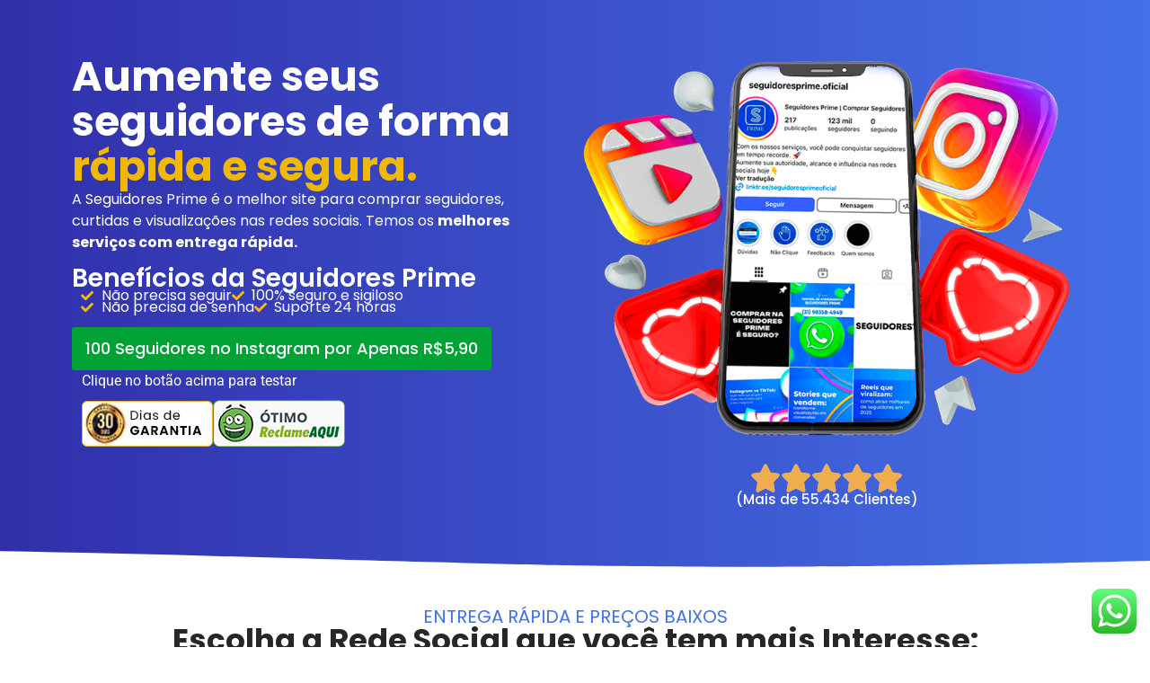

--- FILE ---
content_type: text/html; charset=UTF-8
request_url: https://seguidoresprimer.com/
body_size: 42399
content:
<!doctype html>
<html lang="pt-BR">
<head><meta charset="UTF-8"><script>if(navigator.userAgent.match(/MSIE|Internet Explorer/i)||navigator.userAgent.match(/Trident\/7\..*?rv:11/i)){var href=document.location.href;if(!href.match(/[?&]nowprocket/)){if(href.indexOf("?")==-1){if(href.indexOf("#")==-1){document.location.href=href+"?nowprocket=1"}else{document.location.href=href.replace("#","?nowprocket=1#")}}else{if(href.indexOf("#")==-1){document.location.href=href+"&nowprocket=1"}else{document.location.href=href.replace("#","&nowprocket=1#")}}}}</script><script>(()=>{class RocketLazyLoadScripts{constructor(){this.v="2.0.0",this.userEvents=["keydown","keyup","mousedown","mouseup","mousemove","mouseover","mouseenter","mouseout","mouseleave","touchmove","touchstart","touchend","touchcancel","wheel","click","dblclick","input","visibilitychange"],this.attributeEvents=["onblur","onclick","oncontextmenu","ondblclick","onfocus","onmousedown","onmouseenter","onmouseleave","onmousemove","onmouseout","onmouseover","onmouseup","onmousewheel","onscroll","onsubmit"]}async t(){this.i(),this.o(),/iP(ad|hone)/.test(navigator.userAgent)&&this.h(),this.u(),this.l(this),this.m(),this.k(this),this.p(this),this._(),await Promise.all([this.R(),this.L()]),this.lastBreath=Date.now(),this.S(this),this.P(),this.D(),this.O(),this.M(),await this.C(this.delayedScripts.normal),await this.C(this.delayedScripts.defer),await this.C(this.delayedScripts.async),this.T("domReady"),await this.F(),await this.j(),await this.I(),this.T("windowLoad"),await this.A(),window.dispatchEvent(new Event("rocket-allScriptsLoaded")),this.everythingLoaded=!0,this.lastTouchEnd&&await new Promise((t=>setTimeout(t,500-Date.now()+this.lastTouchEnd))),this.H(),this.T("all"),this.U(),this.W()}i(){this.CSPIssue=sessionStorage.getItem("rocketCSPIssue"),document.addEventListener("securitypolicyviolation",(t=>{this.CSPIssue||"script-src-elem"!==t.violatedDirective||"data"!==t.blockedURI||(this.CSPIssue=!0,sessionStorage.setItem("rocketCSPIssue",!0))}),{isRocket:!0})}o(){window.addEventListener("pageshow",(t=>{this.persisted=t.persisted,this.realWindowLoadedFired=!0}),{isRocket:!0}),window.addEventListener("pagehide",(()=>{this.onFirstUserAction=null}),{isRocket:!0})}h(){let t;function e(e){t=e}window.addEventListener("touchstart",e,{isRocket:!0}),window.addEventListener("touchend",(function i(o){Math.abs(o.changedTouches[0].pageX-t.changedTouches[0].pageX)<10&&Math.abs(o.changedTouches[0].pageY-t.changedTouches[0].pageY)<10&&o.timeStamp-t.timeStamp<200&&(o.target.dispatchEvent(new PointerEvent("click",{target:o.target,bubbles:!0,cancelable:!0})),event.preventDefault(),window.removeEventListener("touchstart",e,{isRocket:!0}),window.removeEventListener("touchend",i,{isRocket:!0}))}),{isRocket:!0})}q(t){this.userActionTriggered||("mousemove"!==t.type||this.firstMousemoveIgnored?"keyup"===t.type||"mouseover"===t.type||"mouseout"===t.type||(this.userActionTriggered=!0,this.onFirstUserAction&&this.onFirstUserAction()):this.firstMousemoveIgnored=!0),"click"===t.type&&t.preventDefault(),this.savedUserEvents.length>0&&(t.stopPropagation(),t.stopImmediatePropagation()),"touchstart"===this.lastEvent&&"touchend"===t.type&&(this.lastTouchEnd=Date.now()),"click"===t.type&&(this.lastTouchEnd=0),this.lastEvent=t.type,this.savedUserEvents.push(t)}u(){this.savedUserEvents=[],this.userEventHandler=this.q.bind(this),this.userEvents.forEach((t=>window.addEventListener(t,this.userEventHandler,{passive:!1,isRocket:!0})))}U(){this.userEvents.forEach((t=>window.removeEventListener(t,this.userEventHandler,{passive:!1,isRocket:!0}))),this.savedUserEvents.forEach((t=>{t.target.dispatchEvent(new window[t.constructor.name](t.type,t))}))}m(){this.eventsMutationObserver=new MutationObserver((t=>{const e="return false";for(const i of t){if("attributes"===i.type){const t=i.target.getAttribute(i.attributeName);t&&t!==e&&(i.target.setAttribute("data-rocket-"+i.attributeName,t),i.target.setAttribute(i.attributeName,e))}"childList"===i.type&&i.addedNodes.forEach((t=>{if(t.nodeType===Node.ELEMENT_NODE)for(const i of t.attributes)this.attributeEvents.includes(i.name)&&i.value&&""!==i.value&&(t.setAttribute("data-rocket-"+i.name,i.value),t.setAttribute(i.name,e))}))}})),this.eventsMutationObserver.observe(document,{subtree:!0,childList:!0,attributeFilter:this.attributeEvents})}H(){this.eventsMutationObserver.disconnect(),this.attributeEvents.forEach((t=>{document.querySelectorAll("[data-rocket-"+t+"]").forEach((e=>{e.setAttribute(t,e.getAttribute("data-rocket-"+t)),e.removeAttribute("data-rocket-"+t)}))}))}k(t){Object.defineProperty(HTMLElement.prototype,"onclick",{get(){return this.rocketonclick},set(e){this.rocketonclick=e,this.setAttribute(t.everythingLoaded?"onclick":"data-rocket-onclick","this.rocketonclick(event)")}})}S(t){function e(e,i){let o=e[i];e[i]=null,Object.defineProperty(e,i,{get:()=>o,set(s){t.everythingLoaded?o=s:e["rocket"+i]=o=s}})}e(document,"onreadystatechange"),e(window,"onload"),e(window,"onpageshow");try{Object.defineProperty(document,"readyState",{get:()=>t.rocketReadyState,set(e){t.rocketReadyState=e},configurable:!0}),document.readyState="loading"}catch(t){console.log("WPRocket DJE readyState conflict, bypassing")}}l(t){this.originalAddEventListener=EventTarget.prototype.addEventListener,this.originalRemoveEventListener=EventTarget.prototype.removeEventListener,this.savedEventListeners=[],EventTarget.prototype.addEventListener=function(e,i,o){o&&o.isRocket||!t.B(e,this)&&!t.userEvents.includes(e)||t.B(e,this)&&!t.userActionTriggered||e.startsWith("rocket-")?t.originalAddEventListener.call(this,e,i,o):t.savedEventListeners.push({target:this,remove:!1,type:e,func:i,options:o})},EventTarget.prototype.removeEventListener=function(e,i,o){o&&o.isRocket||!t.B(e,this)&&!t.userEvents.includes(e)||t.B(e,this)&&!t.userActionTriggered||e.startsWith("rocket-")?t.originalRemoveEventListener.call(this,e,i,o):t.savedEventListeners.push({target:this,remove:!0,type:e,func:i,options:o})}}T(t){"all"===t&&(EventTarget.prototype.addEventListener=this.originalAddEventListener,EventTarget.prototype.removeEventListener=this.originalRemoveEventListener),this.savedEventListeners=this.savedEventListeners.filter((e=>{let i=e.type,o=e.target||window;return"domReady"===t&&"DOMContentLoaded"!==i&&"readystatechange"!==i||("windowLoad"===t&&"load"!==i&&"readystatechange"!==i&&"pageshow"!==i||(this.B(i,o)&&(i="rocket-"+i),e.remove?o.removeEventListener(i,e.func,e.options):o.addEventListener(i,e.func,e.options),!1))}))}p(t){let e;function i(e){return t.everythingLoaded?e:e.split(" ").map((t=>"load"===t||t.startsWith("load.")?"rocket-jquery-load":t)).join(" ")}function o(o){function s(e){const s=o.fn[e];o.fn[e]=o.fn.init.prototype[e]=function(){return this[0]===window&&t.userActionTriggered&&("string"==typeof arguments[0]||arguments[0]instanceof String?arguments[0]=i(arguments[0]):"object"==typeof arguments[0]&&Object.keys(arguments[0]).forEach((t=>{const e=arguments[0][t];delete arguments[0][t],arguments[0][i(t)]=e}))),s.apply(this,arguments),this}}o&&o.fn&&!t.allJQueries.includes(o)&&(o.fn.ready=o.fn.init.prototype.ready=function(e){return!t.realDomReadyFired||t.userActionTriggered&&!t.fauxDomReadyFired?document.addEventListener("DOMContentLoaded",(()=>e.bind(document)(o))):parseInt(o.fn.jquery)>2?setTimeout((()=>e.bind(document)(o))):e.bind(document)(o),o([])},s("on"),s("one"),s("off"),t.allJQueries.push(o)),e=o}t.allJQueries=[],o(window.jQuery),Object.defineProperty(window,"jQuery",{get:()=>e,set(t){o(t)}})}P(){const t=new Map;document.write=document.writeln=function(e){const i=document.currentScript,o=document.createRange(),s=i.parentElement;let n=t.get(i);void 0===n&&(n=i.nextSibling,t.set(i,n));const a=document.createDocumentFragment();o.setStart(a,0),a.appendChild(o.createContextualFragment(e)),s.insertBefore(a,n)}}async R(){return new Promise((t=>{this.userActionTriggered?t():this.onFirstUserAction=t}))}async L(){return new Promise((t=>{document.addEventListener("DOMContentLoaded",(()=>{this.realDomReadyFired=!0,t()}),{isRocket:!0})}))}async I(){return this.realWindowLoadedFired?Promise.resolve():new Promise((t=>{window.addEventListener("load",t,{isRocket:!0})}))}M(){this.pendingScripts=[];this.scriptsMutationObserver=new MutationObserver((t=>{for(const e of t)e.addedNodes.forEach((t=>{"SCRIPT"!==t.tagName||t.noModule||t.isWPRocket||this.pendingScripts.push({script:t,promise:new Promise((e=>{const i=()=>{const i=this.pendingScripts.findIndex((e=>e.script===t));i>=0&&this.pendingScripts.splice(i,1),e()};t.addEventListener("load",i,{isRocket:!0}),t.addEventListener("error",i,{isRocket:!0}),setTimeout(i,1e3)}))})}))})),this.scriptsMutationObserver.observe(document,{childList:!0,subtree:!0})}async j(){await this.J(),this.pendingScripts.length?(await this.pendingScripts[0].promise,await this.j()):this.scriptsMutationObserver.disconnect()}D(){this.delayedScripts={normal:[],async:[],defer:[]},document.querySelectorAll("script[type$=rocketlazyloadscript]").forEach((t=>{t.hasAttribute("data-rocket-src")?t.hasAttribute("async")&&!1!==t.async?this.delayedScripts.async.push(t):t.hasAttribute("defer")&&!1!==t.defer||"module"===t.getAttribute("data-rocket-type")?this.delayedScripts.defer.push(t):this.delayedScripts.normal.push(t):this.delayedScripts.normal.push(t)}))}async _(){await this.L();let t=[];document.querySelectorAll("script[type$=rocketlazyloadscript][data-rocket-src]").forEach((e=>{let i=e.getAttribute("data-rocket-src");if(i&&!i.startsWith("data:")){i.startsWith("//")&&(i=location.protocol+i);try{const o=new URL(i).origin;o!==location.origin&&t.push({src:o,crossOrigin:e.crossOrigin||"module"===e.getAttribute("data-rocket-type")})}catch(t){}}})),t=[...new Map(t.map((t=>[JSON.stringify(t),t]))).values()],this.N(t,"preconnect")}async $(t){if(await this.G(),!0!==t.noModule||!("noModule"in HTMLScriptElement.prototype))return new Promise((e=>{let i;function o(){(i||t).setAttribute("data-rocket-status","executed"),e()}try{if(navigator.userAgent.includes("Firefox/")||""===navigator.vendor||this.CSPIssue)i=document.createElement("script"),[...t.attributes].forEach((t=>{let e=t.nodeName;"type"!==e&&("data-rocket-type"===e&&(e="type"),"data-rocket-src"===e&&(e="src"),i.setAttribute(e,t.nodeValue))})),t.text&&(i.text=t.text),t.nonce&&(i.nonce=t.nonce),i.hasAttribute("src")?(i.addEventListener("load",o,{isRocket:!0}),i.addEventListener("error",(()=>{i.setAttribute("data-rocket-status","failed-network"),e()}),{isRocket:!0}),setTimeout((()=>{i.isConnected||e()}),1)):(i.text=t.text,o()),i.isWPRocket=!0,t.parentNode.replaceChild(i,t);else{const i=t.getAttribute("data-rocket-type"),s=t.getAttribute("data-rocket-src");i?(t.type=i,t.removeAttribute("data-rocket-type")):t.removeAttribute("type"),t.addEventListener("load",o,{isRocket:!0}),t.addEventListener("error",(i=>{this.CSPIssue&&i.target.src.startsWith("data:")?(console.log("WPRocket: CSP fallback activated"),t.removeAttribute("src"),this.$(t).then(e)):(t.setAttribute("data-rocket-status","failed-network"),e())}),{isRocket:!0}),s?(t.fetchPriority="high",t.removeAttribute("data-rocket-src"),t.src=s):t.src="data:text/javascript;base64,"+window.btoa(unescape(encodeURIComponent(t.text)))}}catch(i){t.setAttribute("data-rocket-status","failed-transform"),e()}}));t.setAttribute("data-rocket-status","skipped")}async C(t){const e=t.shift();return e?(e.isConnected&&await this.$(e),this.C(t)):Promise.resolve()}O(){this.N([...this.delayedScripts.normal,...this.delayedScripts.defer,...this.delayedScripts.async],"preload")}N(t,e){this.trash=this.trash||[];let i=!0;var o=document.createDocumentFragment();t.forEach((t=>{const s=t.getAttribute&&t.getAttribute("data-rocket-src")||t.src;if(s&&!s.startsWith("data:")){const n=document.createElement("link");n.href=s,n.rel=e,"preconnect"!==e&&(n.as="script",n.fetchPriority=i?"high":"low"),t.getAttribute&&"module"===t.getAttribute("data-rocket-type")&&(n.crossOrigin=!0),t.crossOrigin&&(n.crossOrigin=t.crossOrigin),t.integrity&&(n.integrity=t.integrity),t.nonce&&(n.nonce=t.nonce),o.appendChild(n),this.trash.push(n),i=!1}})),document.head.appendChild(o)}W(){this.trash.forEach((t=>t.remove()))}async F(){try{document.readyState="interactive"}catch(t){}this.fauxDomReadyFired=!0;try{await this.G(),document.dispatchEvent(new Event("rocket-readystatechange")),await this.G(),document.rocketonreadystatechange&&document.rocketonreadystatechange(),await this.G(),document.dispatchEvent(new Event("rocket-DOMContentLoaded")),await this.G(),window.dispatchEvent(new Event("rocket-DOMContentLoaded"))}catch(t){console.error(t)}}async A(){try{document.readyState="complete"}catch(t){}try{await this.G(),document.dispatchEvent(new Event("rocket-readystatechange")),await this.G(),document.rocketonreadystatechange&&document.rocketonreadystatechange(),await this.G(),window.dispatchEvent(new Event("rocket-load")),await this.G(),window.rocketonload&&window.rocketonload(),await this.G(),this.allJQueries.forEach((t=>t(window).trigger("rocket-jquery-load"))),await this.G();const t=new Event("rocket-pageshow");t.persisted=this.persisted,window.dispatchEvent(t),await this.G(),window.rocketonpageshow&&window.rocketonpageshow({persisted:this.persisted})}catch(t){console.error(t)}}async G(){Date.now()-this.lastBreath>45&&(await this.J(),this.lastBreath=Date.now())}async J(){return document.hidden?new Promise((t=>setTimeout(t))):new Promise((t=>requestAnimationFrame(t)))}B(t,e){return e===document&&"readystatechange"===t||(e===document&&"DOMContentLoaded"===t||(e===window&&"DOMContentLoaded"===t||(e===window&&"load"===t||e===window&&"pageshow"===t)))}static run(){(new RocketLazyLoadScripts).t()}}RocketLazyLoadScripts.run()})();</script>
	
	<meta name="viewport" content="width=device-width, initial-scale=1">
	<link rel="profile" href="https://gmpg.org/xfn/11">
	<title>Seguidores Primer</title>
<meta name='robots' content='max-image-preview:large' />
	<style>img:is([sizes="auto" i], [sizes^="auto," i]) { contain-intrinsic-size: 3000px 1500px }</style>
	
<!-- Google Tag Manager for WordPress by gtm4wp.com -->
<script data-cfasync="false" data-pagespeed-no-defer>
	var gtm4wp_datalayer_name = "dataLayer";
	var dataLayer = dataLayer || [];
</script>
<!-- End Google Tag Manager for WordPress by gtm4wp.com --><link rel="alternate" type="application/rss+xml" title="Feed para Seguidores Primer &raquo;" href="https://seguidoresprimer.com/feed/" />
<link rel="alternate" type="application/rss+xml" title="Feed de comentários para Seguidores Primer &raquo;" href="https://seguidoresprimer.com/comments/feed/" />
<script type="rocketlazyloadscript">
window._wpemojiSettings = {"baseUrl":"https:\/\/s.w.org\/images\/core\/emoji\/15.0.3\/72x72\/","ext":".png","svgUrl":"https:\/\/s.w.org\/images\/core\/emoji\/15.0.3\/svg\/","svgExt":".svg","source":{"concatemoji":"https:\/\/seguidoresprimer.com\/wp-includes\/js\/wp-emoji-release.min.js?ver=6.7.4"}};
/*! This file is auto-generated */
!function(i,n){var o,s,e;function c(e){try{var t={supportTests:e,timestamp:(new Date).valueOf()};sessionStorage.setItem(o,JSON.stringify(t))}catch(e){}}function p(e,t,n){e.clearRect(0,0,e.canvas.width,e.canvas.height),e.fillText(t,0,0);var t=new Uint32Array(e.getImageData(0,0,e.canvas.width,e.canvas.height).data),r=(e.clearRect(0,0,e.canvas.width,e.canvas.height),e.fillText(n,0,0),new Uint32Array(e.getImageData(0,0,e.canvas.width,e.canvas.height).data));return t.every(function(e,t){return e===r[t]})}function u(e,t,n){switch(t){case"flag":return n(e,"\ud83c\udff3\ufe0f\u200d\u26a7\ufe0f","\ud83c\udff3\ufe0f\u200b\u26a7\ufe0f")?!1:!n(e,"\ud83c\uddfa\ud83c\uddf3","\ud83c\uddfa\u200b\ud83c\uddf3")&&!n(e,"\ud83c\udff4\udb40\udc67\udb40\udc62\udb40\udc65\udb40\udc6e\udb40\udc67\udb40\udc7f","\ud83c\udff4\u200b\udb40\udc67\u200b\udb40\udc62\u200b\udb40\udc65\u200b\udb40\udc6e\u200b\udb40\udc67\u200b\udb40\udc7f");case"emoji":return!n(e,"\ud83d\udc26\u200d\u2b1b","\ud83d\udc26\u200b\u2b1b")}return!1}function f(e,t,n){var r="undefined"!=typeof WorkerGlobalScope&&self instanceof WorkerGlobalScope?new OffscreenCanvas(300,150):i.createElement("canvas"),a=r.getContext("2d",{willReadFrequently:!0}),o=(a.textBaseline="top",a.font="600 32px Arial",{});return e.forEach(function(e){o[e]=t(a,e,n)}),o}function t(e){var t=i.createElement("script");t.src=e,t.defer=!0,i.head.appendChild(t)}"undefined"!=typeof Promise&&(o="wpEmojiSettingsSupports",s=["flag","emoji"],n.supports={everything:!0,everythingExceptFlag:!0},e=new Promise(function(e){i.addEventListener("DOMContentLoaded",e,{once:!0})}),new Promise(function(t){var n=function(){try{var e=JSON.parse(sessionStorage.getItem(o));if("object"==typeof e&&"number"==typeof e.timestamp&&(new Date).valueOf()<e.timestamp+604800&&"object"==typeof e.supportTests)return e.supportTests}catch(e){}return null}();if(!n){if("undefined"!=typeof Worker&&"undefined"!=typeof OffscreenCanvas&&"undefined"!=typeof URL&&URL.createObjectURL&&"undefined"!=typeof Blob)try{var e="postMessage("+f.toString()+"("+[JSON.stringify(s),u.toString(),p.toString()].join(",")+"));",r=new Blob([e],{type:"text/javascript"}),a=new Worker(URL.createObjectURL(r),{name:"wpTestEmojiSupports"});return void(a.onmessage=function(e){c(n=e.data),a.terminate(),t(n)})}catch(e){}c(n=f(s,u,p))}t(n)}).then(function(e){for(var t in e)n.supports[t]=e[t],n.supports.everything=n.supports.everything&&n.supports[t],"flag"!==t&&(n.supports.everythingExceptFlag=n.supports.everythingExceptFlag&&n.supports[t]);n.supports.everythingExceptFlag=n.supports.everythingExceptFlag&&!n.supports.flag,n.DOMReady=!1,n.readyCallback=function(){n.DOMReady=!0}}).then(function(){return e}).then(function(){var e;n.supports.everything||(n.readyCallback(),(e=n.source||{}).concatemoji?t(e.concatemoji):e.wpemoji&&e.twemoji&&(t(e.twemoji),t(e.wpemoji)))}))}((window,document),window._wpemojiSettings);
</script>
<link data-minify="1" rel='stylesheet' id='ht_ctc_main_css-css' href='https://seguidoresprimer.com/wp-content/cache/min/1/wp-content/plugins/click-to-chat-for-whatsapp/new/inc/assets/css/main.css?ver=1769031494' media='all' />
<style id='wp-emoji-styles-inline-css'>

	img.wp-smiley, img.emoji {
		display: inline !important;
		border: none !important;
		box-shadow: none !important;
		height: 1em !important;
		width: 1em !important;
		margin: 0 0.07em !important;
		vertical-align: -0.1em !important;
		background: none !important;
		padding: 0 !important;
	}
</style>
<style id='global-styles-inline-css'>
:root{--wp--preset--aspect-ratio--square: 1;--wp--preset--aspect-ratio--4-3: 4/3;--wp--preset--aspect-ratio--3-4: 3/4;--wp--preset--aspect-ratio--3-2: 3/2;--wp--preset--aspect-ratio--2-3: 2/3;--wp--preset--aspect-ratio--16-9: 16/9;--wp--preset--aspect-ratio--9-16: 9/16;--wp--preset--color--black: #000000;--wp--preset--color--cyan-bluish-gray: #abb8c3;--wp--preset--color--white: #ffffff;--wp--preset--color--pale-pink: #f78da7;--wp--preset--color--vivid-red: #cf2e2e;--wp--preset--color--luminous-vivid-orange: #ff6900;--wp--preset--color--luminous-vivid-amber: #fcb900;--wp--preset--color--light-green-cyan: #7bdcb5;--wp--preset--color--vivid-green-cyan: #00d084;--wp--preset--color--pale-cyan-blue: #8ed1fc;--wp--preset--color--vivid-cyan-blue: #0693e3;--wp--preset--color--vivid-purple: #9b51e0;--wp--preset--gradient--vivid-cyan-blue-to-vivid-purple: linear-gradient(135deg,rgba(6,147,227,1) 0%,rgb(155,81,224) 100%);--wp--preset--gradient--light-green-cyan-to-vivid-green-cyan: linear-gradient(135deg,rgb(122,220,180) 0%,rgb(0,208,130) 100%);--wp--preset--gradient--luminous-vivid-amber-to-luminous-vivid-orange: linear-gradient(135deg,rgba(252,185,0,1) 0%,rgba(255,105,0,1) 100%);--wp--preset--gradient--luminous-vivid-orange-to-vivid-red: linear-gradient(135deg,rgba(255,105,0,1) 0%,rgb(207,46,46) 100%);--wp--preset--gradient--very-light-gray-to-cyan-bluish-gray: linear-gradient(135deg,rgb(238,238,238) 0%,rgb(169,184,195) 100%);--wp--preset--gradient--cool-to-warm-spectrum: linear-gradient(135deg,rgb(74,234,220) 0%,rgb(151,120,209) 20%,rgb(207,42,186) 40%,rgb(238,44,130) 60%,rgb(251,105,98) 80%,rgb(254,248,76) 100%);--wp--preset--gradient--blush-light-purple: linear-gradient(135deg,rgb(255,206,236) 0%,rgb(152,150,240) 100%);--wp--preset--gradient--blush-bordeaux: linear-gradient(135deg,rgb(254,205,165) 0%,rgb(254,45,45) 50%,rgb(107,0,62) 100%);--wp--preset--gradient--luminous-dusk: linear-gradient(135deg,rgb(255,203,112) 0%,rgb(199,81,192) 50%,rgb(65,88,208) 100%);--wp--preset--gradient--pale-ocean: linear-gradient(135deg,rgb(255,245,203) 0%,rgb(182,227,212) 50%,rgb(51,167,181) 100%);--wp--preset--gradient--electric-grass: linear-gradient(135deg,rgb(202,248,128) 0%,rgb(113,206,126) 100%);--wp--preset--gradient--midnight: linear-gradient(135deg,rgb(2,3,129) 0%,rgb(40,116,252) 100%);--wp--preset--font-size--small: 13px;--wp--preset--font-size--medium: 20px;--wp--preset--font-size--large: 36px;--wp--preset--font-size--x-large: 42px;--wp--preset--spacing--20: 0.44rem;--wp--preset--spacing--30: 0.67rem;--wp--preset--spacing--40: 1rem;--wp--preset--spacing--50: 1.5rem;--wp--preset--spacing--60: 2.25rem;--wp--preset--spacing--70: 3.38rem;--wp--preset--spacing--80: 5.06rem;--wp--preset--shadow--natural: 6px 6px 9px rgba(0, 0, 0, 0.2);--wp--preset--shadow--deep: 12px 12px 50px rgba(0, 0, 0, 0.4);--wp--preset--shadow--sharp: 6px 6px 0px rgba(0, 0, 0, 0.2);--wp--preset--shadow--outlined: 6px 6px 0px -3px rgba(255, 255, 255, 1), 6px 6px rgba(0, 0, 0, 1);--wp--preset--shadow--crisp: 6px 6px 0px rgba(0, 0, 0, 1);}:root { --wp--style--global--content-size: 800px;--wp--style--global--wide-size: 1200px; }:where(body) { margin: 0; }.wp-site-blocks > .alignleft { float: left; margin-right: 2em; }.wp-site-blocks > .alignright { float: right; margin-left: 2em; }.wp-site-blocks > .aligncenter { justify-content: center; margin-left: auto; margin-right: auto; }:where(.wp-site-blocks) > * { margin-block-start: 24px; margin-block-end: 0; }:where(.wp-site-blocks) > :first-child { margin-block-start: 0; }:where(.wp-site-blocks) > :last-child { margin-block-end: 0; }:root { --wp--style--block-gap: 24px; }:root :where(.is-layout-flow) > :first-child{margin-block-start: 0;}:root :where(.is-layout-flow) > :last-child{margin-block-end: 0;}:root :where(.is-layout-flow) > *{margin-block-start: 24px;margin-block-end: 0;}:root :where(.is-layout-constrained) > :first-child{margin-block-start: 0;}:root :where(.is-layout-constrained) > :last-child{margin-block-end: 0;}:root :where(.is-layout-constrained) > *{margin-block-start: 24px;margin-block-end: 0;}:root :where(.is-layout-flex){gap: 24px;}:root :where(.is-layout-grid){gap: 24px;}.is-layout-flow > .alignleft{float: left;margin-inline-start: 0;margin-inline-end: 2em;}.is-layout-flow > .alignright{float: right;margin-inline-start: 2em;margin-inline-end: 0;}.is-layout-flow > .aligncenter{margin-left: auto !important;margin-right: auto !important;}.is-layout-constrained > .alignleft{float: left;margin-inline-start: 0;margin-inline-end: 2em;}.is-layout-constrained > .alignright{float: right;margin-inline-start: 2em;margin-inline-end: 0;}.is-layout-constrained > .aligncenter{margin-left: auto !important;margin-right: auto !important;}.is-layout-constrained > :where(:not(.alignleft):not(.alignright):not(.alignfull)){max-width: var(--wp--style--global--content-size);margin-left: auto !important;margin-right: auto !important;}.is-layout-constrained > .alignwide{max-width: var(--wp--style--global--wide-size);}body .is-layout-flex{display: flex;}.is-layout-flex{flex-wrap: wrap;align-items: center;}.is-layout-flex > :is(*, div){margin: 0;}body .is-layout-grid{display: grid;}.is-layout-grid > :is(*, div){margin: 0;}body{padding-top: 0px;padding-right: 0px;padding-bottom: 0px;padding-left: 0px;}a:where(:not(.wp-element-button)){text-decoration: underline;}:root :where(.wp-element-button, .wp-block-button__link){background-color: #32373c;border-width: 0;color: #fff;font-family: inherit;font-size: inherit;line-height: inherit;padding: calc(0.667em + 2px) calc(1.333em + 2px);text-decoration: none;}.has-black-color{color: var(--wp--preset--color--black) !important;}.has-cyan-bluish-gray-color{color: var(--wp--preset--color--cyan-bluish-gray) !important;}.has-white-color{color: var(--wp--preset--color--white) !important;}.has-pale-pink-color{color: var(--wp--preset--color--pale-pink) !important;}.has-vivid-red-color{color: var(--wp--preset--color--vivid-red) !important;}.has-luminous-vivid-orange-color{color: var(--wp--preset--color--luminous-vivid-orange) !important;}.has-luminous-vivid-amber-color{color: var(--wp--preset--color--luminous-vivid-amber) !important;}.has-light-green-cyan-color{color: var(--wp--preset--color--light-green-cyan) !important;}.has-vivid-green-cyan-color{color: var(--wp--preset--color--vivid-green-cyan) !important;}.has-pale-cyan-blue-color{color: var(--wp--preset--color--pale-cyan-blue) !important;}.has-vivid-cyan-blue-color{color: var(--wp--preset--color--vivid-cyan-blue) !important;}.has-vivid-purple-color{color: var(--wp--preset--color--vivid-purple) !important;}.has-black-background-color{background-color: var(--wp--preset--color--black) !important;}.has-cyan-bluish-gray-background-color{background-color: var(--wp--preset--color--cyan-bluish-gray) !important;}.has-white-background-color{background-color: var(--wp--preset--color--white) !important;}.has-pale-pink-background-color{background-color: var(--wp--preset--color--pale-pink) !important;}.has-vivid-red-background-color{background-color: var(--wp--preset--color--vivid-red) !important;}.has-luminous-vivid-orange-background-color{background-color: var(--wp--preset--color--luminous-vivid-orange) !important;}.has-luminous-vivid-amber-background-color{background-color: var(--wp--preset--color--luminous-vivid-amber) !important;}.has-light-green-cyan-background-color{background-color: var(--wp--preset--color--light-green-cyan) !important;}.has-vivid-green-cyan-background-color{background-color: var(--wp--preset--color--vivid-green-cyan) !important;}.has-pale-cyan-blue-background-color{background-color: var(--wp--preset--color--pale-cyan-blue) !important;}.has-vivid-cyan-blue-background-color{background-color: var(--wp--preset--color--vivid-cyan-blue) !important;}.has-vivid-purple-background-color{background-color: var(--wp--preset--color--vivid-purple) !important;}.has-black-border-color{border-color: var(--wp--preset--color--black) !important;}.has-cyan-bluish-gray-border-color{border-color: var(--wp--preset--color--cyan-bluish-gray) !important;}.has-white-border-color{border-color: var(--wp--preset--color--white) !important;}.has-pale-pink-border-color{border-color: var(--wp--preset--color--pale-pink) !important;}.has-vivid-red-border-color{border-color: var(--wp--preset--color--vivid-red) !important;}.has-luminous-vivid-orange-border-color{border-color: var(--wp--preset--color--luminous-vivid-orange) !important;}.has-luminous-vivid-amber-border-color{border-color: var(--wp--preset--color--luminous-vivid-amber) !important;}.has-light-green-cyan-border-color{border-color: var(--wp--preset--color--light-green-cyan) !important;}.has-vivid-green-cyan-border-color{border-color: var(--wp--preset--color--vivid-green-cyan) !important;}.has-pale-cyan-blue-border-color{border-color: var(--wp--preset--color--pale-cyan-blue) !important;}.has-vivid-cyan-blue-border-color{border-color: var(--wp--preset--color--vivid-cyan-blue) !important;}.has-vivid-purple-border-color{border-color: var(--wp--preset--color--vivid-purple) !important;}.has-vivid-cyan-blue-to-vivid-purple-gradient-background{background: var(--wp--preset--gradient--vivid-cyan-blue-to-vivid-purple) !important;}.has-light-green-cyan-to-vivid-green-cyan-gradient-background{background: var(--wp--preset--gradient--light-green-cyan-to-vivid-green-cyan) !important;}.has-luminous-vivid-amber-to-luminous-vivid-orange-gradient-background{background: var(--wp--preset--gradient--luminous-vivid-amber-to-luminous-vivid-orange) !important;}.has-luminous-vivid-orange-to-vivid-red-gradient-background{background: var(--wp--preset--gradient--luminous-vivid-orange-to-vivid-red) !important;}.has-very-light-gray-to-cyan-bluish-gray-gradient-background{background: var(--wp--preset--gradient--very-light-gray-to-cyan-bluish-gray) !important;}.has-cool-to-warm-spectrum-gradient-background{background: var(--wp--preset--gradient--cool-to-warm-spectrum) !important;}.has-blush-light-purple-gradient-background{background: var(--wp--preset--gradient--blush-light-purple) !important;}.has-blush-bordeaux-gradient-background{background: var(--wp--preset--gradient--blush-bordeaux) !important;}.has-luminous-dusk-gradient-background{background: var(--wp--preset--gradient--luminous-dusk) !important;}.has-pale-ocean-gradient-background{background: var(--wp--preset--gradient--pale-ocean) !important;}.has-electric-grass-gradient-background{background: var(--wp--preset--gradient--electric-grass) !important;}.has-midnight-gradient-background{background: var(--wp--preset--gradient--midnight) !important;}.has-small-font-size{font-size: var(--wp--preset--font-size--small) !important;}.has-medium-font-size{font-size: var(--wp--preset--font-size--medium) !important;}.has-large-font-size{font-size: var(--wp--preset--font-size--large) !important;}.has-x-large-font-size{font-size: var(--wp--preset--font-size--x-large) !important;}
:root :where(.wp-block-pullquote){font-size: 1.5em;line-height: 1.6;}
</style>
<link rel='stylesheet' id='hello-elementor-css' href='https://seguidoresprimer.com/wp-content/themes/hello-elementor/style.min.css?ver=3.3.0' media='all' />
<link rel='stylesheet' id='hello-elementor-theme-style-css' href='https://seguidoresprimer.com/wp-content/themes/hello-elementor/theme.min.css?ver=3.3.0' media='all' />
<link rel='stylesheet' id='hello-elementor-header-footer-css' href='https://seguidoresprimer.com/wp-content/themes/hello-elementor/header-footer.min.css?ver=3.3.0' media='all' />
<link rel='stylesheet' id='elementor-frontend-css' href='https://seguidoresprimer.com/wp-content/plugins/elementor/assets/css/frontend.min.css?ver=3.33.4' media='all' />
<style id='elementor-frontend-inline-css'>
@-webkit-keyframes ha_fadeIn{0%{opacity:0}to{opacity:1}}@keyframes ha_fadeIn{0%{opacity:0}to{opacity:1}}@-webkit-keyframes ha_zoomIn{0%{opacity:0;-webkit-transform:scale3d(.3,.3,.3);transform:scale3d(.3,.3,.3)}50%{opacity:1}}@keyframes ha_zoomIn{0%{opacity:0;-webkit-transform:scale3d(.3,.3,.3);transform:scale3d(.3,.3,.3)}50%{opacity:1}}@-webkit-keyframes ha_rollIn{0%{opacity:0;-webkit-transform:translate3d(-100%,0,0) rotate3d(0,0,1,-120deg);transform:translate3d(-100%,0,0) rotate3d(0,0,1,-120deg)}to{opacity:1}}@keyframes ha_rollIn{0%{opacity:0;-webkit-transform:translate3d(-100%,0,0) rotate3d(0,0,1,-120deg);transform:translate3d(-100%,0,0) rotate3d(0,0,1,-120deg)}to{opacity:1}}@-webkit-keyframes ha_bounce{0%,20%,53%,to{-webkit-animation-timing-function:cubic-bezier(.215,.61,.355,1);animation-timing-function:cubic-bezier(.215,.61,.355,1)}40%,43%{-webkit-transform:translate3d(0,-30px,0) scaleY(1.1);transform:translate3d(0,-30px,0) scaleY(1.1);-webkit-animation-timing-function:cubic-bezier(.755,.05,.855,.06);animation-timing-function:cubic-bezier(.755,.05,.855,.06)}70%{-webkit-transform:translate3d(0,-15px,0) scaleY(1.05);transform:translate3d(0,-15px,0) scaleY(1.05);-webkit-animation-timing-function:cubic-bezier(.755,.05,.855,.06);animation-timing-function:cubic-bezier(.755,.05,.855,.06)}80%{-webkit-transition-timing-function:cubic-bezier(.215,.61,.355,1);transition-timing-function:cubic-bezier(.215,.61,.355,1);-webkit-transform:translate3d(0,0,0) scaleY(.95);transform:translate3d(0,0,0) scaleY(.95)}90%{-webkit-transform:translate3d(0,-4px,0) scaleY(1.02);transform:translate3d(0,-4px,0) scaleY(1.02)}}@keyframes ha_bounce{0%,20%,53%,to{-webkit-animation-timing-function:cubic-bezier(.215,.61,.355,1);animation-timing-function:cubic-bezier(.215,.61,.355,1)}40%,43%{-webkit-transform:translate3d(0,-30px,0) scaleY(1.1);transform:translate3d(0,-30px,0) scaleY(1.1);-webkit-animation-timing-function:cubic-bezier(.755,.05,.855,.06);animation-timing-function:cubic-bezier(.755,.05,.855,.06)}70%{-webkit-transform:translate3d(0,-15px,0) scaleY(1.05);transform:translate3d(0,-15px,0) scaleY(1.05);-webkit-animation-timing-function:cubic-bezier(.755,.05,.855,.06);animation-timing-function:cubic-bezier(.755,.05,.855,.06)}80%{-webkit-transition-timing-function:cubic-bezier(.215,.61,.355,1);transition-timing-function:cubic-bezier(.215,.61,.355,1);-webkit-transform:translate3d(0,0,0) scaleY(.95);transform:translate3d(0,0,0) scaleY(.95)}90%{-webkit-transform:translate3d(0,-4px,0) scaleY(1.02);transform:translate3d(0,-4px,0) scaleY(1.02)}}@-webkit-keyframes ha_bounceIn{0%,20%,40%,60%,80%,to{-webkit-animation-timing-function:cubic-bezier(.215,.61,.355,1);animation-timing-function:cubic-bezier(.215,.61,.355,1)}0%{opacity:0;-webkit-transform:scale3d(.3,.3,.3);transform:scale3d(.3,.3,.3)}20%{-webkit-transform:scale3d(1.1,1.1,1.1);transform:scale3d(1.1,1.1,1.1)}40%{-webkit-transform:scale3d(.9,.9,.9);transform:scale3d(.9,.9,.9)}60%{opacity:1;-webkit-transform:scale3d(1.03,1.03,1.03);transform:scale3d(1.03,1.03,1.03)}80%{-webkit-transform:scale3d(.97,.97,.97);transform:scale3d(.97,.97,.97)}to{opacity:1}}@keyframes ha_bounceIn{0%,20%,40%,60%,80%,to{-webkit-animation-timing-function:cubic-bezier(.215,.61,.355,1);animation-timing-function:cubic-bezier(.215,.61,.355,1)}0%{opacity:0;-webkit-transform:scale3d(.3,.3,.3);transform:scale3d(.3,.3,.3)}20%{-webkit-transform:scale3d(1.1,1.1,1.1);transform:scale3d(1.1,1.1,1.1)}40%{-webkit-transform:scale3d(.9,.9,.9);transform:scale3d(.9,.9,.9)}60%{opacity:1;-webkit-transform:scale3d(1.03,1.03,1.03);transform:scale3d(1.03,1.03,1.03)}80%{-webkit-transform:scale3d(.97,.97,.97);transform:scale3d(.97,.97,.97)}to{opacity:1}}@-webkit-keyframes ha_flipInX{0%{opacity:0;-webkit-transform:perspective(400px) rotate3d(1,0,0,90deg);transform:perspective(400px) rotate3d(1,0,0,90deg);-webkit-animation-timing-function:ease-in;animation-timing-function:ease-in}40%{-webkit-transform:perspective(400px) rotate3d(1,0,0,-20deg);transform:perspective(400px) rotate3d(1,0,0,-20deg);-webkit-animation-timing-function:ease-in;animation-timing-function:ease-in}60%{opacity:1;-webkit-transform:perspective(400px) rotate3d(1,0,0,10deg);transform:perspective(400px) rotate3d(1,0,0,10deg)}80%{-webkit-transform:perspective(400px) rotate3d(1,0,0,-5deg);transform:perspective(400px) rotate3d(1,0,0,-5deg)}}@keyframes ha_flipInX{0%{opacity:0;-webkit-transform:perspective(400px) rotate3d(1,0,0,90deg);transform:perspective(400px) rotate3d(1,0,0,90deg);-webkit-animation-timing-function:ease-in;animation-timing-function:ease-in}40%{-webkit-transform:perspective(400px) rotate3d(1,0,0,-20deg);transform:perspective(400px) rotate3d(1,0,0,-20deg);-webkit-animation-timing-function:ease-in;animation-timing-function:ease-in}60%{opacity:1;-webkit-transform:perspective(400px) rotate3d(1,0,0,10deg);transform:perspective(400px) rotate3d(1,0,0,10deg)}80%{-webkit-transform:perspective(400px) rotate3d(1,0,0,-5deg);transform:perspective(400px) rotate3d(1,0,0,-5deg)}}@-webkit-keyframes ha_flipInY{0%{opacity:0;-webkit-transform:perspective(400px) rotate3d(0,1,0,90deg);transform:perspective(400px) rotate3d(0,1,0,90deg);-webkit-animation-timing-function:ease-in;animation-timing-function:ease-in}40%{-webkit-transform:perspective(400px) rotate3d(0,1,0,-20deg);transform:perspective(400px) rotate3d(0,1,0,-20deg);-webkit-animation-timing-function:ease-in;animation-timing-function:ease-in}60%{opacity:1;-webkit-transform:perspective(400px) rotate3d(0,1,0,10deg);transform:perspective(400px) rotate3d(0,1,0,10deg)}80%{-webkit-transform:perspective(400px) rotate3d(0,1,0,-5deg);transform:perspective(400px) rotate3d(0,1,0,-5deg)}}@keyframes ha_flipInY{0%{opacity:0;-webkit-transform:perspective(400px) rotate3d(0,1,0,90deg);transform:perspective(400px) rotate3d(0,1,0,90deg);-webkit-animation-timing-function:ease-in;animation-timing-function:ease-in}40%{-webkit-transform:perspective(400px) rotate3d(0,1,0,-20deg);transform:perspective(400px) rotate3d(0,1,0,-20deg);-webkit-animation-timing-function:ease-in;animation-timing-function:ease-in}60%{opacity:1;-webkit-transform:perspective(400px) rotate3d(0,1,0,10deg);transform:perspective(400px) rotate3d(0,1,0,10deg)}80%{-webkit-transform:perspective(400px) rotate3d(0,1,0,-5deg);transform:perspective(400px) rotate3d(0,1,0,-5deg)}}@-webkit-keyframes ha_swing{20%{-webkit-transform:rotate3d(0,0,1,15deg);transform:rotate3d(0,0,1,15deg)}40%{-webkit-transform:rotate3d(0,0,1,-10deg);transform:rotate3d(0,0,1,-10deg)}60%{-webkit-transform:rotate3d(0,0,1,5deg);transform:rotate3d(0,0,1,5deg)}80%{-webkit-transform:rotate3d(0,0,1,-5deg);transform:rotate3d(0,0,1,-5deg)}}@keyframes ha_swing{20%{-webkit-transform:rotate3d(0,0,1,15deg);transform:rotate3d(0,0,1,15deg)}40%{-webkit-transform:rotate3d(0,0,1,-10deg);transform:rotate3d(0,0,1,-10deg)}60%{-webkit-transform:rotate3d(0,0,1,5deg);transform:rotate3d(0,0,1,5deg)}80%{-webkit-transform:rotate3d(0,0,1,-5deg);transform:rotate3d(0,0,1,-5deg)}}@-webkit-keyframes ha_slideInDown{0%{visibility:visible;-webkit-transform:translate3d(0,-100%,0);transform:translate3d(0,-100%,0)}}@keyframes ha_slideInDown{0%{visibility:visible;-webkit-transform:translate3d(0,-100%,0);transform:translate3d(0,-100%,0)}}@-webkit-keyframes ha_slideInUp{0%{visibility:visible;-webkit-transform:translate3d(0,100%,0);transform:translate3d(0,100%,0)}}@keyframes ha_slideInUp{0%{visibility:visible;-webkit-transform:translate3d(0,100%,0);transform:translate3d(0,100%,0)}}@-webkit-keyframes ha_slideInLeft{0%{visibility:visible;-webkit-transform:translate3d(-100%,0,0);transform:translate3d(-100%,0,0)}}@keyframes ha_slideInLeft{0%{visibility:visible;-webkit-transform:translate3d(-100%,0,0);transform:translate3d(-100%,0,0)}}@-webkit-keyframes ha_slideInRight{0%{visibility:visible;-webkit-transform:translate3d(100%,0,0);transform:translate3d(100%,0,0)}}@keyframes ha_slideInRight{0%{visibility:visible;-webkit-transform:translate3d(100%,0,0);transform:translate3d(100%,0,0)}}.ha_fadeIn{-webkit-animation-name:ha_fadeIn;animation-name:ha_fadeIn}.ha_zoomIn{-webkit-animation-name:ha_zoomIn;animation-name:ha_zoomIn}.ha_rollIn{-webkit-animation-name:ha_rollIn;animation-name:ha_rollIn}.ha_bounce{-webkit-transform-origin:center bottom;-ms-transform-origin:center bottom;transform-origin:center bottom;-webkit-animation-name:ha_bounce;animation-name:ha_bounce}.ha_bounceIn{-webkit-animation-name:ha_bounceIn;animation-name:ha_bounceIn;-webkit-animation-duration:.75s;-webkit-animation-duration:calc(var(--animate-duration)*.75);animation-duration:.75s;animation-duration:calc(var(--animate-duration)*.75)}.ha_flipInX,.ha_flipInY{-webkit-animation-name:ha_flipInX;animation-name:ha_flipInX;-webkit-backface-visibility:visible!important;backface-visibility:visible!important}.ha_flipInY{-webkit-animation-name:ha_flipInY;animation-name:ha_flipInY}.ha_swing{-webkit-transform-origin:top center;-ms-transform-origin:top center;transform-origin:top center;-webkit-animation-name:ha_swing;animation-name:ha_swing}.ha_slideInDown{-webkit-animation-name:ha_slideInDown;animation-name:ha_slideInDown}.ha_slideInUp{-webkit-animation-name:ha_slideInUp;animation-name:ha_slideInUp}.ha_slideInLeft{-webkit-animation-name:ha_slideInLeft;animation-name:ha_slideInLeft}.ha_slideInRight{-webkit-animation-name:ha_slideInRight;animation-name:ha_slideInRight}.ha-css-transform-yes{-webkit-transition-duration:var(--ha-tfx-transition-duration, .2s);transition-duration:var(--ha-tfx-transition-duration, .2s);-webkit-transition-property:-webkit-transform;transition-property:transform;transition-property:transform,-webkit-transform;-webkit-transform:translate(var(--ha-tfx-translate-x, 0),var(--ha-tfx-translate-y, 0)) scale(var(--ha-tfx-scale-x, 1),var(--ha-tfx-scale-y, 1)) skew(var(--ha-tfx-skew-x, 0),var(--ha-tfx-skew-y, 0)) rotateX(var(--ha-tfx-rotate-x, 0)) rotateY(var(--ha-tfx-rotate-y, 0)) rotateZ(var(--ha-tfx-rotate-z, 0));transform:translate(var(--ha-tfx-translate-x, 0),var(--ha-tfx-translate-y, 0)) scale(var(--ha-tfx-scale-x, 1),var(--ha-tfx-scale-y, 1)) skew(var(--ha-tfx-skew-x, 0),var(--ha-tfx-skew-y, 0)) rotateX(var(--ha-tfx-rotate-x, 0)) rotateY(var(--ha-tfx-rotate-y, 0)) rotateZ(var(--ha-tfx-rotate-z, 0))}.ha-css-transform-yes:hover{-webkit-transform:translate(var(--ha-tfx-translate-x-hover, var(--ha-tfx-translate-x, 0)),var(--ha-tfx-translate-y-hover, var(--ha-tfx-translate-y, 0))) scale(var(--ha-tfx-scale-x-hover, var(--ha-tfx-scale-x, 1)),var(--ha-tfx-scale-y-hover, var(--ha-tfx-scale-y, 1))) skew(var(--ha-tfx-skew-x-hover, var(--ha-tfx-skew-x, 0)),var(--ha-tfx-skew-y-hover, var(--ha-tfx-skew-y, 0))) rotateX(var(--ha-tfx-rotate-x-hover, var(--ha-tfx-rotate-x, 0))) rotateY(var(--ha-tfx-rotate-y-hover, var(--ha-tfx-rotate-y, 0))) rotateZ(var(--ha-tfx-rotate-z-hover, var(--ha-tfx-rotate-z, 0)));transform:translate(var(--ha-tfx-translate-x-hover, var(--ha-tfx-translate-x, 0)),var(--ha-tfx-translate-y-hover, var(--ha-tfx-translate-y, 0))) scale(var(--ha-tfx-scale-x-hover, var(--ha-tfx-scale-x, 1)),var(--ha-tfx-scale-y-hover, var(--ha-tfx-scale-y, 1))) skew(var(--ha-tfx-skew-x-hover, var(--ha-tfx-skew-x, 0)),var(--ha-tfx-skew-y-hover, var(--ha-tfx-skew-y, 0))) rotateX(var(--ha-tfx-rotate-x-hover, var(--ha-tfx-rotate-x, 0))) rotateY(var(--ha-tfx-rotate-y-hover, var(--ha-tfx-rotate-y, 0))) rotateZ(var(--ha-tfx-rotate-z-hover, var(--ha-tfx-rotate-z, 0)))}.happy-addon>.elementor-widget-container{word-wrap:break-word;overflow-wrap:break-word}.happy-addon>.elementor-widget-container,.happy-addon>.elementor-widget-container *{-webkit-box-sizing:border-box;box-sizing:border-box}.happy-addon:not(:has(.elementor-widget-container)),.happy-addon:not(:has(.elementor-widget-container)) *{-webkit-box-sizing:border-box;box-sizing:border-box;word-wrap:break-word;overflow-wrap:break-word}.happy-addon p:empty{display:none}.happy-addon .elementor-inline-editing{min-height:auto!important}.happy-addon-pro img{max-width:100%;height:auto;-o-object-fit:cover;object-fit:cover}.ha-screen-reader-text{position:absolute;overflow:hidden;clip:rect(1px,1px,1px,1px);margin:-1px;padding:0;width:1px;height:1px;border:0;word-wrap:normal!important;-webkit-clip-path:inset(50%);clip-path:inset(50%)}.ha-has-bg-overlay>.elementor-widget-container{position:relative;z-index:1}.ha-has-bg-overlay>.elementor-widget-container:before{position:absolute;top:0;left:0;z-index:-1;width:100%;height:100%;content:""}.ha-has-bg-overlay:not(:has(.elementor-widget-container)){position:relative;z-index:1}.ha-has-bg-overlay:not(:has(.elementor-widget-container)):before{position:absolute;top:0;left:0;z-index:-1;width:100%;height:100%;content:""}.ha-popup--is-enabled .ha-js-popup,.ha-popup--is-enabled .ha-js-popup img{cursor:-webkit-zoom-in!important;cursor:zoom-in!important}.mfp-wrap .mfp-arrow,.mfp-wrap .mfp-close{background-color:transparent}.mfp-wrap .mfp-arrow:focus,.mfp-wrap .mfp-close:focus{outline-width:thin}.ha-advanced-tooltip-enable{position:relative;cursor:pointer;--ha-tooltip-arrow-color:black;--ha-tooltip-arrow-distance:0}.ha-advanced-tooltip-enable .ha-advanced-tooltip-content{position:absolute;z-index:999;display:none;padding:5px 0;width:120px;height:auto;border-radius:6px;background-color:#000;color:#fff;text-align:center;opacity:0}.ha-advanced-tooltip-enable .ha-advanced-tooltip-content::after{position:absolute;border-width:5px;border-style:solid;content:""}.ha-advanced-tooltip-enable .ha-advanced-tooltip-content.no-arrow::after{visibility:hidden}.ha-advanced-tooltip-enable .ha-advanced-tooltip-content.show{display:inline-block;opacity:1}.ha-advanced-tooltip-enable.ha-advanced-tooltip-top .ha-advanced-tooltip-content,body[data-elementor-device-mode=tablet] .ha-advanced-tooltip-enable.ha-advanced-tooltip-tablet-top .ha-advanced-tooltip-content{top:unset;right:0;bottom:calc(101% + var(--ha-tooltip-arrow-distance));left:0;margin:0 auto}.ha-advanced-tooltip-enable.ha-advanced-tooltip-top .ha-advanced-tooltip-content::after,body[data-elementor-device-mode=tablet] .ha-advanced-tooltip-enable.ha-advanced-tooltip-tablet-top .ha-advanced-tooltip-content::after{top:100%;right:unset;bottom:unset;left:50%;border-color:var(--ha-tooltip-arrow-color) transparent transparent transparent;-webkit-transform:translateX(-50%);-ms-transform:translateX(-50%);transform:translateX(-50%)}.ha-advanced-tooltip-enable.ha-advanced-tooltip-bottom .ha-advanced-tooltip-content,body[data-elementor-device-mode=tablet] .ha-advanced-tooltip-enable.ha-advanced-tooltip-tablet-bottom .ha-advanced-tooltip-content{top:calc(101% + var(--ha-tooltip-arrow-distance));right:0;bottom:unset;left:0;margin:0 auto}.ha-advanced-tooltip-enable.ha-advanced-tooltip-bottom .ha-advanced-tooltip-content::after,body[data-elementor-device-mode=tablet] .ha-advanced-tooltip-enable.ha-advanced-tooltip-tablet-bottom .ha-advanced-tooltip-content::after{top:unset;right:unset;bottom:100%;left:50%;border-color:transparent transparent var(--ha-tooltip-arrow-color) transparent;-webkit-transform:translateX(-50%);-ms-transform:translateX(-50%);transform:translateX(-50%)}.ha-advanced-tooltip-enable.ha-advanced-tooltip-left .ha-advanced-tooltip-content,body[data-elementor-device-mode=tablet] .ha-advanced-tooltip-enable.ha-advanced-tooltip-tablet-left .ha-advanced-tooltip-content{top:50%;right:calc(101% + var(--ha-tooltip-arrow-distance));bottom:unset;left:unset;-webkit-transform:translateY(-50%);-ms-transform:translateY(-50%);transform:translateY(-50%)}.ha-advanced-tooltip-enable.ha-advanced-tooltip-left .ha-advanced-tooltip-content::after,body[data-elementor-device-mode=tablet] .ha-advanced-tooltip-enable.ha-advanced-tooltip-tablet-left .ha-advanced-tooltip-content::after{top:50%;right:unset;bottom:unset;left:100%;border-color:transparent transparent transparent var(--ha-tooltip-arrow-color);-webkit-transform:translateY(-50%);-ms-transform:translateY(-50%);transform:translateY(-50%)}.ha-advanced-tooltip-enable.ha-advanced-tooltip-right .ha-advanced-tooltip-content,body[data-elementor-device-mode=tablet] .ha-advanced-tooltip-enable.ha-advanced-tooltip-tablet-right .ha-advanced-tooltip-content{top:50%;right:unset;bottom:unset;left:calc(101% + var(--ha-tooltip-arrow-distance));-webkit-transform:translateY(-50%);-ms-transform:translateY(-50%);transform:translateY(-50%)}.ha-advanced-tooltip-enable.ha-advanced-tooltip-right .ha-advanced-tooltip-content::after,body[data-elementor-device-mode=tablet] .ha-advanced-tooltip-enable.ha-advanced-tooltip-tablet-right .ha-advanced-tooltip-content::after{top:50%;right:100%;bottom:unset;left:unset;border-color:transparent var(--ha-tooltip-arrow-color) transparent transparent;-webkit-transform:translateY(-50%);-ms-transform:translateY(-50%);transform:translateY(-50%)}body[data-elementor-device-mode=mobile] .ha-advanced-tooltip-enable.ha-advanced-tooltip-mobile-top .ha-advanced-tooltip-content{top:unset;right:0;bottom:calc(101% + var(--ha-tooltip-arrow-distance));left:0;margin:0 auto}body[data-elementor-device-mode=mobile] .ha-advanced-tooltip-enable.ha-advanced-tooltip-mobile-top .ha-advanced-tooltip-content::after{top:100%;right:unset;bottom:unset;left:50%;border-color:var(--ha-tooltip-arrow-color) transparent transparent transparent;-webkit-transform:translateX(-50%);-ms-transform:translateX(-50%);transform:translateX(-50%)}body[data-elementor-device-mode=mobile] .ha-advanced-tooltip-enable.ha-advanced-tooltip-mobile-bottom .ha-advanced-tooltip-content{top:calc(101% + var(--ha-tooltip-arrow-distance));right:0;bottom:unset;left:0;margin:0 auto}body[data-elementor-device-mode=mobile] .ha-advanced-tooltip-enable.ha-advanced-tooltip-mobile-bottom .ha-advanced-tooltip-content::after{top:unset;right:unset;bottom:100%;left:50%;border-color:transparent transparent var(--ha-tooltip-arrow-color) transparent;-webkit-transform:translateX(-50%);-ms-transform:translateX(-50%);transform:translateX(-50%)}body[data-elementor-device-mode=mobile] .ha-advanced-tooltip-enable.ha-advanced-tooltip-mobile-left .ha-advanced-tooltip-content{top:50%;right:calc(101% + var(--ha-tooltip-arrow-distance));bottom:unset;left:unset;-webkit-transform:translateY(-50%);-ms-transform:translateY(-50%);transform:translateY(-50%)}body[data-elementor-device-mode=mobile] .ha-advanced-tooltip-enable.ha-advanced-tooltip-mobile-left .ha-advanced-tooltip-content::after{top:50%;right:unset;bottom:unset;left:100%;border-color:transparent transparent transparent var(--ha-tooltip-arrow-color);-webkit-transform:translateY(-50%);-ms-transform:translateY(-50%);transform:translateY(-50%)}body[data-elementor-device-mode=mobile] .ha-advanced-tooltip-enable.ha-advanced-tooltip-mobile-right .ha-advanced-tooltip-content{top:50%;right:unset;bottom:unset;left:calc(101% + var(--ha-tooltip-arrow-distance));-webkit-transform:translateY(-50%);-ms-transform:translateY(-50%);transform:translateY(-50%)}body[data-elementor-device-mode=mobile] .ha-advanced-tooltip-enable.ha-advanced-tooltip-mobile-right .ha-advanced-tooltip-content::after{top:50%;right:100%;bottom:unset;left:unset;border-color:transparent var(--ha-tooltip-arrow-color) transparent transparent;-webkit-transform:translateY(-50%);-ms-transform:translateY(-50%);transform:translateY(-50%)}body.elementor-editor-active .happy-addon.ha-gravityforms .gform_wrapper{display:block!important}.ha-scroll-to-top-wrap.ha-scroll-to-top-hide{display:none}.ha-scroll-to-top-wrap.edit-mode,.ha-scroll-to-top-wrap.single-page-off{display:none!important}.ha-scroll-to-top-button{position:fixed;right:15px;bottom:15px;z-index:9999;display:-webkit-box;display:-webkit-flex;display:-ms-flexbox;display:flex;-webkit-box-align:center;-webkit-align-items:center;align-items:center;-ms-flex-align:center;-webkit-box-pack:center;-ms-flex-pack:center;-webkit-justify-content:center;justify-content:center;width:50px;height:50px;border-radius:50px;background-color:#5636d1;color:#fff;text-align:center;opacity:1;cursor:pointer;-webkit-transition:all .3s;transition:all .3s}.ha-scroll-to-top-button i{color:#fff;font-size:16px}.ha-scroll-to-top-button:hover{background-color:#e2498a}
</style>
<link rel='stylesheet' id='elementor-post-7-css' href='https://seguidoresprimer.com/wp-content/uploads/elementor/css/post-7.css?ver=1769031488' media='all' />
<link rel='stylesheet' id='widget-icon-box-css' href='https://seguidoresprimer.com/wp-content/plugins/elementor/assets/css/widget-icon-box.min.css?ver=3.33.4' media='all' />
<link data-minify="1" rel='stylesheet' id='font-awesome-5-all-css' href='https://seguidoresprimer.com/wp-content/cache/min/1/wp-content/plugins/elementor/assets/lib/font-awesome/css/all.min.css?ver=1769031494' media='all' />
<link rel='stylesheet' id='font-awesome-4-shim-css' href='https://seguidoresprimer.com/wp-content/plugins/elementor/assets/lib/font-awesome/css/v4-shims.min.css?ver=3.33.4' media='all' />
<link rel='stylesheet' id='widget-heading-css' href='https://seguidoresprimer.com/wp-content/plugins/elementor/assets/css/widget-heading.min.css?ver=3.33.4' media='all' />
<link rel='stylesheet' id='e-animation-pulse-css' href='https://seguidoresprimer.com/wp-content/plugins/elementor/assets/lib/animations/styles/e-animation-pulse.min.css?ver=3.33.4' media='all' />
<link rel='stylesheet' id='widget-icon-list-css' href='https://seguidoresprimer.com/wp-content/plugins/elementor/assets/css/widget-icon-list.min.css?ver=3.33.4' media='all' />
<link rel='stylesheet' id='widget-image-css' href='https://seguidoresprimer.com/wp-content/plugins/elementor/assets/css/widget-image.min.css?ver=3.33.4' media='all' />
<link rel='stylesheet' id='widget-rating-css' href='https://seguidoresprimer.com/wp-content/plugins/elementor/assets/css/widget-rating.min.css?ver=3.33.4' media='all' />
<link rel='stylesheet' id='e-shapes-css' href='https://seguidoresprimer.com/wp-content/plugins/elementor/assets/css/conditionals/shapes.min.css?ver=3.33.4' media='all' />
<link rel='stylesheet' id='widget-video-css' href='https://seguidoresprimer.com/wp-content/plugins/elementor/assets/css/widget-video.min.css?ver=3.33.4' media='all' />
<link data-minify="1" rel='stylesheet' id='swiper-css' href='https://seguidoresprimer.com/wp-content/cache/min/1/wp-content/plugins/elementor/assets/lib/swiper/v8/css/swiper.min.css?ver=1769031494' media='all' />
<link rel='stylesheet' id='e-swiper-css' href='https://seguidoresprimer.com/wp-content/plugins/elementor/assets/css/conditionals/e-swiper.min.css?ver=3.33.4' media='all' />
<link rel='stylesheet' id='widget-nested-carousel-css' href='https://seguidoresprimer.com/wp-content/plugins/elementor-pro/assets/css/widget-nested-carousel.min.css?ver=3.27.2' media='all' />
<link rel='stylesheet' id='widget-nested-accordion-css' href='https://seguidoresprimer.com/wp-content/plugins/elementor/assets/css/widget-nested-accordion.min.css?ver=3.33.4' media='all' />
<link rel='stylesheet' id='elementor-post-16-css' href='https://seguidoresprimer.com/wp-content/uploads/elementor/css/post-16.css?ver=1769108774' media='all' />
<link rel='stylesheet' id='elementor-post-419-css' href='https://seguidoresprimer.com/wp-content/uploads/elementor/css/post-419.css?ver=1769031488' media='all' />
<link data-minify="1" rel='stylesheet' id='happy-icons-css' href='https://seguidoresprimer.com/wp-content/cache/min/1/wp-content/plugins/happy-elementor-addons/assets/fonts/style.min.css?ver=1769031494' media='all' />
<link data-minify="1" rel='stylesheet' id='font-awesome-css' href='https://seguidoresprimer.com/wp-content/cache/min/1/wp-content/plugins/elementor/assets/lib/font-awesome/css/font-awesome.min.css?ver=1769031494' media='all' />
<link rel='stylesheet' id='elementor-post-459-css' href='https://seguidoresprimer.com/wp-content/uploads/elementor/css/post-459.css?ver=1769031488' media='all' />
<style id='rocket-lazyload-inline-css'>
.rll-youtube-player{position:relative;padding-bottom:56.23%;height:0;overflow:hidden;max-width:100%;}.rll-youtube-player:focus-within{outline: 2px solid currentColor;outline-offset: 5px;}.rll-youtube-player iframe{position:absolute;top:0;left:0;width:100%;height:100%;z-index:100;background:0 0}.rll-youtube-player img{bottom:0;display:block;left:0;margin:auto;max-width:100%;width:100%;position:absolute;right:0;top:0;border:none;height:auto;-webkit-transition:.4s all;-moz-transition:.4s all;transition:.4s all}.rll-youtube-player img:hover{-webkit-filter:brightness(75%)}.rll-youtube-player .play{height:100%;width:100%;left:0;top:0;position:absolute;background:var(--wpr-bg-4d74b164-97f0-4aa7-a977-f5d033c12395) no-repeat center;background-color: transparent !important;cursor:pointer;border:none;}.wp-embed-responsive .wp-has-aspect-ratio .rll-youtube-player{position:absolute;padding-bottom:0;width:100%;height:100%;top:0;bottom:0;left:0;right:0}
</style>
<link data-minify="1" rel='stylesheet' id='elementor-gf-local-roboto-css' href='https://seguidoresprimer.com/wp-content/cache/min/1/wp-content/uploads/elementor/google-fonts/css/roboto.css?ver=1769031494' media='all' />
<link data-minify="1" rel='stylesheet' id='elementor-gf-local-robotoslab-css' href='https://seguidoresprimer.com/wp-content/cache/min/1/wp-content/uploads/elementor/google-fonts/css/robotoslab.css?ver=1769031494' media='all' />
<link data-minify="1" rel='stylesheet' id='elementor-gf-local-poppins-css' href='https://seguidoresprimer.com/wp-content/cache/min/1/wp-content/uploads/elementor/google-fonts/css/poppins.css?ver=1769031494' media='all' />
<link data-minify="1" rel='stylesheet' id='elementor-gf-local-opensans-css' href='https://seguidoresprimer.com/wp-content/cache/min/1/wp-content/uploads/elementor/google-fonts/css/opensans.css?ver=1769031495' media='all' />
<script src="https://seguidoresprimer.com/wp-includes/js/jquery/jquery.min.js?ver=3.7.1" id="jquery-core-js"></script>
<script src="https://seguidoresprimer.com/wp-includes/js/jquery/jquery-migrate.min.js?ver=3.4.1" id="jquery-migrate-js"></script>
<script src="https://seguidoresprimer.com/wp-content/plugins/elementor/assets/lib/font-awesome/js/v4-shims.min.js?ver=3.33.4" id="font-awesome-4-shim-js"></script>
<script src="https://seguidoresprimer.com/wp-content/plugins/happy-elementor-addons/assets/vendor/dom-purify/purify.min.js?ver=3.1.6" id="dom-purify-js"></script>
<link rel="https://api.w.org/" href="https://seguidoresprimer.com/wp-json/" /><link rel="alternate" title="JSON" type="application/json" href="https://seguidoresprimer.com/wp-json/wp/v2/pages/16" /><link rel="EditURI" type="application/rsd+xml" title="RSD" href="https://seguidoresprimer.com/xmlrpc.php?rsd" />
<meta name="generator" content="WordPress 6.7.4" />
<link rel="canonical" href="https://seguidoresprimer.com/" />
<link rel='shortlink' href='https://seguidoresprimer.com/' />
<link rel="alternate" title="oEmbed (JSON)" type="application/json+oembed" href="https://seguidoresprimer.com/wp-json/oembed/1.0/embed?url=https%3A%2F%2Fseguidoresprimer.com%2F" />
<link rel="alternate" title="oEmbed (XML)" type="text/xml+oembed" href="https://seguidoresprimer.com/wp-json/oembed/1.0/embed?url=https%3A%2F%2Fseguidoresprimer.com%2F&#038;format=xml" />

<!-- Google Tag Manager for WordPress by gtm4wp.com -->
<!-- GTM Container placement set to manual -->
<script data-cfasync="false" data-pagespeed-no-defer type="text/javascript">
	var dataLayer_content = {"pagePostType":"frontpage","pagePostType2":"single-page","pagePostAuthor":"seguidorprime"};
	dataLayer.push( dataLayer_content );
</script>
<script type="rocketlazyloadscript" data-cfasync="false">
(function(w,d,s,l,i){w[l]=w[l]||[];w[l].push({'gtm.start':
new Date().getTime(),event:'gtm.js'});var f=d.getElementsByTagName(s)[0],
j=d.createElement(s),dl=l!='dataLayer'?'&l='+l:'';j.async=true;j.src=
'//www.googletagmanager.com/gtm.js?id='+i+dl;f.parentNode.insertBefore(j,f);
})(window,document,'script','dataLayer','GTM-W9G52LS');
</script>
<!-- End Google Tag Manager for WordPress by gtm4wp.com --><meta name="generator" content="Elementor 3.33.4; features: e_font_icon_svg, additional_custom_breakpoints; settings: css_print_method-external, google_font-enabled, font_display-swap">
			<style>
				.e-con.e-parent:nth-of-type(n+4):not(.e-lazyloaded):not(.e-no-lazyload),
				.e-con.e-parent:nth-of-type(n+4):not(.e-lazyloaded):not(.e-no-lazyload) * {
					background-image: none !important;
				}
				@media screen and (max-height: 1024px) {
					.e-con.e-parent:nth-of-type(n+3):not(.e-lazyloaded):not(.e-no-lazyload),
					.e-con.e-parent:nth-of-type(n+3):not(.e-lazyloaded):not(.e-no-lazyload) * {
						background-image: none !important;
					}
				}
				@media screen and (max-height: 640px) {
					.e-con.e-parent:nth-of-type(n+2):not(.e-lazyloaded):not(.e-no-lazyload),
					.e-con.e-parent:nth-of-type(n+2):not(.e-lazyloaded):not(.e-no-lazyload) * {
						background-image: none !important;
					}
				}
			</style>
			<link rel="icon" href="https://seguidoresprimer.com/wp-content/uploads/2025/02/favicon.webp" sizes="32x32" />
<link rel="icon" href="https://seguidoresprimer.com/wp-content/uploads/2025/02/favicon.webp" sizes="192x192" />
<link rel="apple-touch-icon" href="https://seguidoresprimer.com/wp-content/uploads/2025/02/favicon.webp" />
<meta name="msapplication-TileImage" content="https://seguidoresprimer.com/wp-content/uploads/2025/02/favicon.webp" />
<noscript><style id="rocket-lazyload-nojs-css">.rll-youtube-player, [data-lazy-src]{display:none !important;}</style></noscript><style id="wpr-lazyload-bg-container"></style><style id="wpr-lazyload-bg-exclusion"></style>
<noscript>
<style id="wpr-lazyload-bg-nostyle">.rll-youtube-player .play{--wpr-bg-4d74b164-97f0-4aa7-a977-f5d033c12395: url('https://seguidoresprimer.com/wp-content/plugins/wp-rocket/assets/img/youtube.png');}</style>
</noscript>
<script type="application/javascript">const rocket_pairs = [{"selector":".rll-youtube-player .play","style":".rll-youtube-player .play{--wpr-bg-4d74b164-97f0-4aa7-a977-f5d033c12395: url('https:\/\/seguidoresprimer.com\/wp-content\/plugins\/wp-rocket\/assets\/img\/youtube.png');}","hash":"4d74b164-97f0-4aa7-a977-f5d033c12395","url":"https:\/\/seguidoresprimer.com\/wp-content\/plugins\/wp-rocket\/assets\/img\/youtube.png"}]; const rocket_excluded_pairs = [];</script><meta name="generator" content="WP Rocket 3.18.1.2" data-wpr-features="wpr_lazyload_css_bg_img wpr_delay_js wpr_minify_js wpr_lazyload_images wpr_lazyload_iframes wpr_image_dimensions wpr_minify_css wpr_preload_links" /></head>
<body class="home page-template-default page page-id-16 wp-custom-logo wp-embed-responsive theme-default elementor-default elementor-kit-7 elementor-page elementor-page-16">


<!-- GTM Container placement set to manual -->
<!-- Google Tag Manager (noscript) -->
				<noscript><iframe src="https://www.googletagmanager.com/ns.html?id=GTM-W9G52LS" height="0" width="0" style="display:none;visibility:hidden" aria-hidden="true"></iframe></noscript>
<!-- End Google Tag Manager (noscript) -->
<a class="skip-link screen-reader-text" href="#content">Ir para o conteúdo</a>

		<div data-elementor-type="header" data-elementor-id="419" class="elementor elementor-419 elementor-location-header" data-elementor-settings="{&quot;ha_cmc_init_switcher&quot;:&quot;no&quot;}" data-elementor-post-type="elementor_library">
			<div class="elementor-element elementor-element-61d1088 elementor-hidden-desktop e-flex e-con-boxed e-con e-parent" data-id="61d1088" data-element_type="container" data-settings="{&quot;background_background&quot;:&quot;classic&quot;,&quot;_ha_eqh_enable&quot;:false}">
					<div data-rocket-location-hash="da3b654b339ed49f0234db69a353a170" class="e-con-inner">
				<div class="elementor-element elementor-element-c1c8623 elementor-position-left elementor-view-default ha-has-bg-overlay elementor-widget elementor-widget-icon-box" data-id="c1c8623" data-element_type="widget" data-widget_type="icon-box.default">
				<div class="elementor-widget-container">
							<div class="elementor-icon-box-wrapper">

						<div class="elementor-icon-box-icon">
				<span  class="elementor-icon">
				<svg aria-hidden="true" class="e-font-icon-svg e-far-check-square" viewBox="0 0 448 512" xmlns="http://www.w3.org/2000/svg"><path d="M400 32H48C21.49 32 0 53.49 0 80v352c0 26.51 21.49 48 48 48h352c26.51 0 48-21.49 48-48V80c0-26.51-21.49-48-48-48zm0 400H48V80h352v352zm-35.864-241.724L191.547 361.48c-4.705 4.667-12.303 4.637-16.97-.068l-90.781-91.516c-4.667-4.705-4.637-12.303.069-16.971l22.719-22.536c4.705-4.667 12.303-4.637 16.97.069l59.792 60.277 141.352-140.216c4.705-4.667 12.303-4.637 16.97.068l22.536 22.718c4.667 4.706 4.637 12.304-.068 16.971z"></path></svg>				</span>
			</div>
			
						<div class="elementor-icon-box-content">

									<h3 class="elementor-icon-box-title">
						<span  >
							COMPRA 100% SEGURA						</span>
					</h3>
				
				
			</div>
			
		</div>
						</div>
				</div>
					</div>
				</div>
				</div>
		
<main data-rocket-location-hash="4a82ab1646eef381f345ca9c1954c083" id="content" class="site-main post-16 page type-page status-publish hentry">

	
	<div data-rocket-location-hash="3d643da528504e4be623eff3e109df56" class="page-content">
				<div data-elementor-type="wp-page" data-elementor-id="16" class="elementor elementor-16" data-elementor-settings="{&quot;ha_cmc_init_switcher&quot;:&quot;no&quot;}" data-elementor-post-type="page">
				<div class="elementor-element elementor-element-bc10619 e-flex e-con-boxed e-con e-parent" data-id="bc10619" data-element_type="container" data-settings="{&quot;background_background&quot;:&quot;gradient&quot;,&quot;shape_divider_bottom&quot;:&quot;waves&quot;,&quot;_ha_eqh_enable&quot;:false}">
					<div class="e-con-inner">
				<div class="elementor-shape elementor-shape-bottom" aria-hidden="true" data-negative="false">
			<svg xmlns="http://www.w3.org/2000/svg" viewBox="0 0 1000 100" preserveAspectRatio="none">
	<path class="elementor-shape-fill" d="M421.9,6.5c22.6-2.5,51.5,0.4,75.5,5.3c23.6,4.9,70.9,23.5,100.5,35.7c75.8,32.2,133.7,44.5,192.6,49.7
	c23.6,2.1,48.7,3.5,103.4-2.5c54.7-6,106.2-25.6,106.2-25.6V0H0v30.3c0,0,72,32.6,158.4,30.5c39.2-0.7,92.8-6.7,134-22.4
	c21.2-8.1,52.2-18.2,79.7-24.2C399.3,7.9,411.6,7.5,421.9,6.5z"/>
</svg>		</div>
		<div class="elementor-element elementor-element-d2d590b e-con-full e-flex e-con e-child" data-id="d2d590b" data-element_type="container" data-settings="{&quot;_ha_eqh_enable&quot;:false}">
				<div class="elementor-element elementor-element-853387d elementor-widget elementor-widget-heading" data-id="853387d" data-element_type="widget" data-widget_type="heading.default">
				<div class="elementor-widget-container">
					<h1 class="elementor-heading-title elementor-size-default">Aumente seus seguidores de forma <span style="color:#F0B800">rápida e segura.</span></h1>				</div>
				</div>
				<div class="elementor-element elementor-element-aa0223f elementor-mobile-align-center elementor-hidden-desktop elementor-widget elementor-widget-button" data-id="aa0223f" data-element_type="widget" data-widget_type="button.default">
				<div class="elementor-widget-container">
									<div class="elementor-button-wrapper">
					<a class="elementor-button elementor-button-link elementor-size-sm" href="https://whatsapp.conectaprime.com/api/redirect/prime-teste">
						<span class="elementor-button-content-wrapper">
									<span class="elementor-button-text">100 Seguidores por Apenas R$5,90</span>
					</span>
					</a>
				</div>
								</div>
				</div>
				<div class="elementor-element elementor-element-6665ce9 elementor-hidden-desktop elementor-widget elementor-widget-text-editor" data-id="6665ce9" data-element_type="widget" data-widget_type="text-editor.default">
				<div class="elementor-widget-container">
									<p>Clique no botão acima para testar</p>								</div>
				</div>
				<div class="elementor-element elementor-element-c668401 elementor-mobile-align-center elementor-hidden-desktop elementor-hidden-tablet elementor-hidden-mobile elementor-widget elementor-widget-button" data-id="c668401" data-element_type="widget" data-settings="{&quot;_animation_mobile&quot;:&quot;pulse&quot;}" data-widget_type="button.default">
				<div class="elementor-widget-container">
									<div class="elementor-button-wrapper">
					<a class="elementor-button elementor-button-link elementor-size-sm" href="https://seguidorprime.com/seguidores-instagram/">
						<span class="elementor-button-content-wrapper">
									<span class="elementor-button-text">Crescer Meu Instagram Agora</span>
					</span>
					</a>
				</div>
								</div>
				</div>
				<div class="elementor-element elementor-element-ec12cc9 elementor-widget elementor-widget-text-editor" data-id="ec12cc9" data-element_type="widget" data-widget_type="text-editor.default">
				<div class="elementor-widget-container">
									<p>A Seguidores Prime é o melhor site para comprar seguidores, curtidas e visualizações nas redes sociais. Temos os <strong>melhores serviços com entrega rápida.</strong></p>								</div>
				</div>
				<div class="elementor-element elementor-element-d49afbf elementor-widget elementor-widget-heading" data-id="d49afbf" data-element_type="widget" data-widget_type="heading.default">
				<div class="elementor-widget-container">
					<h3 class="elementor-heading-title elementor-size-default">Benefícios da Seguidores Prime</h3>				</div>
				</div>
		<div class="elementor-element elementor-element-bba2c10 e-flex e-con-boxed e-con e-child" data-id="bba2c10" data-element_type="container" data-settings="{&quot;_ha_eqh_enable&quot;:false}">
					<div class="e-con-inner">
				<div class="elementor-element elementor-element-c618cf5 elementor-icon-list--layout-inline elementor-list-item-link-full_width elementor-widget elementor-widget-icon-list" data-id="c618cf5" data-element_type="widget" data-widget_type="icon-list.default">
				<div class="elementor-widget-container">
							<ul class="elementor-icon-list-items elementor-inline-items">
							<li class="elementor-icon-list-item elementor-inline-item">
											<span class="elementor-icon-list-icon">
							<svg aria-hidden="true" class="e-font-icon-svg e-fas-check" viewBox="0 0 512 512" xmlns="http://www.w3.org/2000/svg"><path d="M173.898 439.404l-166.4-166.4c-9.997-9.997-9.997-26.206 0-36.204l36.203-36.204c9.997-9.998 26.207-9.998 36.204 0L192 312.69 432.095 72.596c9.997-9.997 26.207-9.997 36.204 0l36.203 36.204c9.997 9.997 9.997 26.206 0 36.204l-294.4 294.401c-9.998 9.997-26.207 9.997-36.204-.001z"></path></svg>						</span>
										<span class="elementor-icon-list-text">Não precisa seguir</span>
									</li>
								<li class="elementor-icon-list-item elementor-inline-item">
											<span class="elementor-icon-list-icon">
							<svg aria-hidden="true" class="e-font-icon-svg e-fas-check" viewBox="0 0 512 512" xmlns="http://www.w3.org/2000/svg"><path d="M173.898 439.404l-166.4-166.4c-9.997-9.997-9.997-26.206 0-36.204l36.203-36.204c9.997-9.998 26.207-9.998 36.204 0L192 312.69 432.095 72.596c9.997-9.997 26.207-9.997 36.204 0l36.203 36.204c9.997 9.997 9.997 26.206 0 36.204l-294.4 294.401c-9.998 9.997-26.207 9.997-36.204-.001z"></path></svg>						</span>
										<span class="elementor-icon-list-text">100% seguro e sigiloso</span>
									</li>
						</ul>
						</div>
				</div>
					</div>
				</div>
		<div class="elementor-element elementor-element-c14daf7 e-flex e-con-boxed e-con e-child" data-id="c14daf7" data-element_type="container" data-settings="{&quot;_ha_eqh_enable&quot;:false}">
					<div class="e-con-inner">
				<div class="elementor-element elementor-element-ecc367d elementor-icon-list--layout-inline elementor-list-item-link-full_width elementor-widget elementor-widget-icon-list" data-id="ecc367d" data-element_type="widget" data-widget_type="icon-list.default">
				<div class="elementor-widget-container">
							<ul class="elementor-icon-list-items elementor-inline-items">
							<li class="elementor-icon-list-item elementor-inline-item">
											<span class="elementor-icon-list-icon">
							<svg aria-hidden="true" class="e-font-icon-svg e-fas-check" viewBox="0 0 512 512" xmlns="http://www.w3.org/2000/svg"><path d="M173.898 439.404l-166.4-166.4c-9.997-9.997-9.997-26.206 0-36.204l36.203-36.204c9.997-9.998 26.207-9.998 36.204 0L192 312.69 432.095 72.596c9.997-9.997 26.207-9.997 36.204 0l36.203 36.204c9.997 9.997 9.997 26.206 0 36.204l-294.4 294.401c-9.998 9.997-26.207 9.997-36.204-.001z"></path></svg>						</span>
										<span class="elementor-icon-list-text">Não precisa de senha</span>
									</li>
								<li class="elementor-icon-list-item elementor-inline-item">
											<span class="elementor-icon-list-icon">
							<svg aria-hidden="true" class="e-font-icon-svg e-fas-check" viewBox="0 0 512 512" xmlns="http://www.w3.org/2000/svg"><path d="M173.898 439.404l-166.4-166.4c-9.997-9.997-9.997-26.206 0-36.204l36.203-36.204c9.997-9.998 26.207-9.998 36.204 0L192 312.69 432.095 72.596c9.997-9.997 26.207-9.997 36.204 0l36.203 36.204c9.997 9.997 9.997 26.206 0 36.204l-294.4 294.401c-9.998 9.997-26.207 9.997-36.204-.001z"></path></svg>						</span>
										<span class="elementor-icon-list-text">Suporte 24 horas</span>
									</li>
						</ul>
						</div>
				</div>
					</div>
				</div>
				<div class="elementor-element elementor-element-f9a83da elementor-mobile-align-center elementor-hidden-tablet elementor-hidden-mobile elementor-widget elementor-widget-button" data-id="f9a83da" data-element_type="widget" data-widget_type="button.default">
				<div class="elementor-widget-container">
									<div class="elementor-button-wrapper">
					<a class="elementor-button elementor-button-link elementor-size-sm" href="https://whatsapp.conectaprime.com/api/redirect/prime-teste">
						<span class="elementor-button-content-wrapper">
									<span class="elementor-button-text">100 Seguidores no Instagram por Apenas R$5,90</span>
					</span>
					</a>
				</div>
								</div>
				</div>
				<div class="elementor-element elementor-element-ef918df elementor-hidden-tablet elementor-hidden-mobile elementor-widget elementor-widget-text-editor" data-id="ef918df" data-element_type="widget" data-widget_type="text-editor.default">
				<div class="elementor-widget-container">
									<p>Clique no botão acima para testar</p>								</div>
				</div>
		<div class="elementor-element elementor-element-59d1ea9 e-flex e-con-boxed e-con e-child" data-id="59d1ea9" data-element_type="container" data-settings="{&quot;_ha_eqh_enable&quot;:false}">
					<div class="e-con-inner">
				<div class="elementor-element elementor-element-ca709af elementor-widget elementor-widget-image" data-id="ca709af" data-element_type="widget" data-widget_type="image.default">
				<div class="elementor-widget-container">
															<img decoding="async" width="147" height="52" src="data:image/svg+xml,%3Csvg%20xmlns='http://www.w3.org/2000/svg'%20viewBox='0%200%20147%2052'%3E%3C/svg%3E" class="attachment-thumbnail size-thumbnail wp-image-19" alt="" data-lazy-src="https://seguidoresprimer.com/wp-content/uploads/2025/02/30-dia-de-garantia.png" /><noscript><img decoding="async" width="147" height="52" src="https://seguidoresprimer.com/wp-content/uploads/2025/02/30-dia-de-garantia.png" class="attachment-thumbnail size-thumbnail wp-image-19" alt="" /></noscript>															</div>
				</div>
				<div class="elementor-element elementor-element-e8617cf elementor-widget elementor-widget-image" data-id="e8617cf" data-element_type="widget" data-widget_type="image.default">
				<div class="elementor-widget-container">
															<img decoding="async" width="147" height="52" src="data:image/svg+xml,%3Csvg%20xmlns='http://www.w3.org/2000/svg'%20viewBox='0%200%20147%2052'%3E%3C/svg%3E" class="attachment-medium size-medium wp-image-20" alt="" data-lazy-src="https://seguidoresprimer.com/wp-content/uploads/2025/02/reclame-aqui.png" /><noscript><img decoding="async" width="147" height="52" src="https://seguidoresprimer.com/wp-content/uploads/2025/02/reclame-aqui.png" class="attachment-medium size-medium wp-image-20" alt="" /></noscript>															</div>
				</div>
					</div>
				</div>
				<div class="elementor-element elementor-element-38a7f43 elementor-mobile-align-center elementor-hidden-desktop elementor-hidden-tablet elementor-hidden-mobile elementor-widget elementor-widget-button" data-id="38a7f43" data-element_type="widget" data-widget_type="button.default">
				<div class="elementor-widget-container">
									<div class="elementor-button-wrapper">
					<a class="elementor-button elementor-button-link elementor-size-sm" href="#">
						<span class="elementor-button-content-wrapper">
									<span class="elementor-button-text">Ofertas Prime - A Partir de R$5,90</span>
					</span>
					</a>
				</div>
								</div>
				</div>
		<div class="elementor-element elementor-element-0fc1b3b elementor-hidden-tablet elementor-hidden-mobile elementor-hidden-desktop e-flex e-con-boxed e-con e-child" data-id="0fc1b3b" data-element_type="container" data-settings="{&quot;_ha_eqh_enable&quot;:false}">
					<div class="e-con-inner">
				<div class="elementor-element elementor-element-6a2834b elementor-widget elementor-widget-image" data-id="6a2834b" data-element_type="widget" data-widget_type="image.default">
				<div class="elementor-widget-container">
																<a href="http://seguidoresvips.com/seguidores-instagram/">
							<img fetchpriority="high" decoding="async" width="300" height="300" src="data:image/svg+xml,%3Csvg%20xmlns='http://www.w3.org/2000/svg'%20viewBox='0%200%20300%20300'%3E%3C/svg%3E" class="attachment-large size-large wp-image-21" alt="" data-lazy-srcset="https://seguidoresprimer.com/wp-content/uploads/2025/02/seguidores-3.png 300w, https://seguidoresprimer.com/wp-content/uploads/2025/02/seguidores-3-150x150.png 150w, https://seguidoresprimer.com/wp-content/uploads/2025/02/elementor/thumbs/seguidores-3-r0yyhjlz9k2bwt4k1zmgc45pe6wqmly8jmcl102q5k.png 100w" data-lazy-sizes="(max-width: 300px) 100vw, 300px" data-lazy-src="https://seguidoresprimer.com/wp-content/uploads/2025/02/seguidores-3.png" /><noscript><img fetchpriority="high" decoding="async" width="300" height="300" src="https://seguidoresprimer.com/wp-content/uploads/2025/02/seguidores-3.png" class="attachment-large size-large wp-image-21" alt="" srcset="https://seguidoresprimer.com/wp-content/uploads/2025/02/seguidores-3.png 300w, https://seguidoresprimer.com/wp-content/uploads/2025/02/seguidores-3-150x150.png 150w, https://seguidoresprimer.com/wp-content/uploads/2025/02/elementor/thumbs/seguidores-3-r0yyhjlz9k2bwt4k1zmgc45pe6wqmly8jmcl102q5k.png 100w" sizes="(max-width: 300px) 100vw, 300px" /></noscript>								</a>
															</div>
				</div>
				<div class="elementor-element elementor-element-4b3d325 elementor-widget elementor-widget-image" data-id="4b3d325" data-element_type="widget" data-widget_type="image.default">
				<div class="elementor-widget-container">
																<a href="#elementor-action%3Aaction%3Dpopup%3Aopen%26settings%3DeyJpZCI6IjExODciLCJ0b2dnbGUiOmZhbHNlfQ%3D%3D">
							<img decoding="async" width="300" height="300" src="data:image/svg+xml,%3Csvg%20xmlns='http://www.w3.org/2000/svg'%20viewBox='0%200%20300%20300'%3E%3C/svg%3E" class="attachment-large size-large wp-image-22" alt="" data-lazy-srcset="https://seguidoresprimer.com/wp-content/uploads/2025/02/curtidas-3.png 300w, https://seguidoresprimer.com/wp-content/uploads/2025/02/curtidas-3-150x150.png 150w, https://seguidoresprimer.com/wp-content/uploads/2025/02/elementor/thumbs/curtidas-3-r0yyhjlz9k2bwt4k1zmgc45pe6wqmly8jmcl102q5k.png 100w" data-lazy-sizes="(max-width: 300px) 100vw, 300px" data-lazy-src="https://seguidoresprimer.com/wp-content/uploads/2025/02/curtidas-3.png" /><noscript><img loading="lazy" decoding="async" width="300" height="300" src="https://seguidoresprimer.com/wp-content/uploads/2025/02/curtidas-3.png" class="attachment-large size-large wp-image-22" alt="" srcset="https://seguidoresprimer.com/wp-content/uploads/2025/02/curtidas-3.png 300w, https://seguidoresprimer.com/wp-content/uploads/2025/02/curtidas-3-150x150.png 150w, https://seguidoresprimer.com/wp-content/uploads/2025/02/elementor/thumbs/curtidas-3-r0yyhjlz9k2bwt4k1zmgc45pe6wqmly8jmcl102q5k.png 100w" sizes="(max-width: 300px) 100vw, 300px" /></noscript>								</a>
															</div>
				</div>
				<div class="elementor-element elementor-element-4e6700d elementor-widget elementor-widget-image" data-id="4e6700d" data-element_type="widget" data-widget_type="image.default">
				<div class="elementor-widget-container">
																<a href="#elementor-action%3Aaction%3Dpopup%3Aopen%26settings%3DeyJpZCI6IjEyMDciLCJ0b2dnbGUiOmZhbHNlfQ%3D%3D">
							<img decoding="async" width="300" height="300" src="data:image/svg+xml,%3Csvg%20xmlns='http://www.w3.org/2000/svg'%20viewBox='0%200%20300%20300'%3E%3C/svg%3E" class="attachment-large size-large wp-image-23" alt="" data-lazy-srcset="https://seguidoresprimer.com/wp-content/uploads/2025/02/visualizacoes-2.png 300w, https://seguidoresprimer.com/wp-content/uploads/2025/02/visualizacoes-2-150x150.png 150w, https://seguidoresprimer.com/wp-content/uploads/2025/02/elementor/thumbs/visualizacoes-2-r0yyhjlz9k2bwt4k1zmgc45pe6wqmly8jmcl102q5k.png 100w" data-lazy-sizes="(max-width: 300px) 100vw, 300px" data-lazy-src="https://seguidoresprimer.com/wp-content/uploads/2025/02/visualizacoes-2.png" /><noscript><img loading="lazy" decoding="async" width="300" height="300" src="https://seguidoresprimer.com/wp-content/uploads/2025/02/visualizacoes-2.png" class="attachment-large size-large wp-image-23" alt="" srcset="https://seguidoresprimer.com/wp-content/uploads/2025/02/visualizacoes-2.png 300w, https://seguidoresprimer.com/wp-content/uploads/2025/02/visualizacoes-2-150x150.png 150w, https://seguidoresprimer.com/wp-content/uploads/2025/02/elementor/thumbs/visualizacoes-2-r0yyhjlz9k2bwt4k1zmgc45pe6wqmly8jmcl102q5k.png 100w" sizes="(max-width: 300px) 100vw, 300px" /></noscript>								</a>
															</div>
				</div>
					</div>
				</div>
		<div class="elementor-element elementor-element-24b28e4 elementor-hidden-desktop elementor-hidden-tablet elementor-hidden-mobile e-flex e-con-boxed e-con e-child" data-id="24b28e4" data-element_type="container" data-settings="{&quot;_ha_eqh_enable&quot;:false}">
					<div class="e-con-inner">
				<div class="elementor-element elementor-element-c6cf3d5 elementor-widget elementor-widget-image" data-id="c6cf3d5" data-element_type="widget" data-widget_type="image.default">
				<div class="elementor-widget-container">
																<a href="http://seguidoresvips.com/seguidores-instagram">
							<img width="100" height="100" decoding="async" src="data:image/svg+xml,%3Csvg%20xmlns='http://www.w3.org/2000/svg'%20viewBox='0%200%20100%20100'%3E%3C/svg%3E" title="seguidores-3.png" alt="seguidores-3.png" data-lazy-src="https://seguidoresprimer.com/wp-content/uploads/elementor/thumbs/seguidores-3-r0yyhjlz9k2bwt4k1zmgc45pe6wqmly8jmcl102q5k.png" /><noscript><img width="100" height="100" decoding="async" src="https://seguidoresprimer.com/wp-content/uploads/elementor/thumbs/seguidores-3-r0yyhjlz9k2bwt4k1zmgc45pe6wqmly8jmcl102q5k.png" title="seguidores-3.png" alt="seguidores-3.png" loading="lazy" /></noscript>								</a>
															</div>
				</div>
				<div class="elementor-element elementor-element-c705184 elementor-widget elementor-widget-image" data-id="c705184" data-element_type="widget" data-widget_type="image.default">
				<div class="elementor-widget-container">
																<a href="#elementor-action%3Aaction%3Dpopup%3Aopen%26settings%3DeyJpZCI6IjExODciLCJ0b2dnbGUiOmZhbHNlfQ%3D%3D">
							<img width="100" height="100" decoding="async" src="data:image/svg+xml,%3Csvg%20xmlns='http://www.w3.org/2000/svg'%20viewBox='0%200%20100%20100'%3E%3C/svg%3E" title="curtidas-3.png" alt="curtidas-3.png" data-lazy-src="https://seguidoresprimer.com/wp-content/uploads/elementor/thumbs/curtidas-3-r0yyhjlz9k2bwt4k1zmgc45pe6wqmly8jmcl102q5k.png" /><noscript><img width="100" height="100" decoding="async" src="https://seguidoresprimer.com/wp-content/uploads/elementor/thumbs/curtidas-3-r0yyhjlz9k2bwt4k1zmgc45pe6wqmly8jmcl102q5k.png" title="curtidas-3.png" alt="curtidas-3.png" loading="lazy" /></noscript>								</a>
															</div>
				</div>
				<div class="elementor-element elementor-element-d8d62bb elementor-widget elementor-widget-image" data-id="d8d62bb" data-element_type="widget" data-widget_type="image.default">
				<div class="elementor-widget-container">
																<a href="#elementor-action%3Aaction%3Dpopup%3Aopen%26settings%3DeyJpZCI6IjEyMDciLCJ0b2dnbGUiOmZhbHNlfQ%3D%3D">
							<img width="100" height="100" decoding="async" src="data:image/svg+xml,%3Csvg%20xmlns='http://www.w3.org/2000/svg'%20viewBox='0%200%20100%20100'%3E%3C/svg%3E" title="visualizacoes-2.png" alt="visualizacoes-2.png" data-lazy-src="https://seguidoresprimer.com/wp-content/uploads/elementor/thumbs/visualizacoes-2-r0yyhjlz9k2bwt4k1zmgc45pe6wqmly8jmcl102q5k.png" /><noscript><img width="100" height="100" decoding="async" src="https://seguidoresprimer.com/wp-content/uploads/elementor/thumbs/visualizacoes-2-r0yyhjlz9k2bwt4k1zmgc45pe6wqmly8jmcl102q5k.png" title="visualizacoes-2.png" alt="visualizacoes-2.png" loading="lazy" /></noscript>								</a>
															</div>
				</div>
					</div>
				</div>
		<div class="elementor-element elementor-element-4e33a4a elementor-hidden-desktop elementor-hidden-tablet elementor-hidden-mobile e-flex e-con-boxed e-con e-child" data-id="4e33a4a" data-element_type="container" data-settings="{&quot;_ha_eqh_enable&quot;:false}">
					<div class="e-con-inner">
				<div class="elementor-element elementor-element-8e2bba3 elementor-widget elementor-widget-button" data-id="8e2bba3" data-element_type="widget" data-widget_type="button.default">
				<div class="elementor-widget-container">
									<div class="elementor-button-wrapper">
					<a class="elementor-button elementor-button-link elementor-size-sm" href="http://seguidoresvips.com/seguidores-instagram">
						<span class="elementor-button-content-wrapper">
									<span class="elementor-button-text">Seguidores</span>
					</span>
					</a>
				</div>
								</div>
				</div>
				<div class="elementor-element elementor-element-e22e004 elementor-widget elementor-widget-button" data-id="e22e004" data-element_type="widget" data-widget_type="button.default">
				<div class="elementor-widget-container">
									<div class="elementor-button-wrapper">
					<a class="elementor-button elementor-button-link elementor-size-sm" href="#elementor-action%3Aaction%3Dpopup%3Aopen%26settings%3DeyJpZCI6IjExODciLCJ0b2dnbGUiOmZhbHNlfQ%3D%3D">
						<span class="elementor-button-content-wrapper">
									<span class="elementor-button-text">Curtidas</span>
					</span>
					</a>
				</div>
								</div>
				</div>
				<div class="elementor-element elementor-element-e46e9f1 elementor-widget elementor-widget-button" data-id="e46e9f1" data-element_type="widget" data-widget_type="button.default">
				<div class="elementor-widget-container">
									<div class="elementor-button-wrapper">
					<a class="elementor-button elementor-button-link elementor-size-sm" href="#elementor-action%3Aaction%3Dpopup%3Aopen%26settings%3DeyJpZCI6IjEyMDciLCJ0b2dnbGUiOmZhbHNlfQ%3D%3D">
						<span class="elementor-button-content-wrapper">
									<span class="elementor-button-text">Visualizações</span>
					</span>
					</a>
				</div>
								</div>
				</div>
					</div>
				</div>
				</div>
		<div class="elementor-element elementor-element-bd11cf5 e-con-full e-flex e-con e-child" data-id="bd11cf5" data-element_type="container" data-settings="{&quot;_ha_eqh_enable&quot;:false}">
				<div class="elementor-element elementor-element-e59fc34 elementor-hidden-desktop elementor-widget elementor-widget-image" data-id="e59fc34" data-element_type="widget" data-widget_type="image.default">
				<div class="elementor-widget-container">
															<img decoding="async" width="300" height="300" src="data:image/svg+xml,%3Csvg%20xmlns='http://www.w3.org/2000/svg'%20viewBox='0%200%20300%20300'%3E%3C/svg%3E" class="attachment-medium size-medium wp-image-484" alt="" data-lazy-srcset="https://seguidoresprimer.com/wp-content/uploads/2025/02/insta-perfil-2-1-300x300.png 300w, https://seguidoresprimer.com/wp-content/uploads/2025/02/insta-perfil-2-1-150x150.png 150w, https://seguidoresprimer.com/wp-content/uploads/2025/02/insta-perfil-2-1.png 720w" data-lazy-sizes="(max-width: 300px) 100vw, 300px" data-lazy-src="https://seguidoresprimer.com/wp-content/uploads/2025/02/insta-perfil-2-1-300x300.png" /><noscript><img loading="lazy" decoding="async" width="300" height="300" src="https://seguidoresprimer.com/wp-content/uploads/2025/02/insta-perfil-2-1-300x300.png" class="attachment-medium size-medium wp-image-484" alt="" srcset="https://seguidoresprimer.com/wp-content/uploads/2025/02/insta-perfil-2-1-300x300.png 300w, https://seguidoresprimer.com/wp-content/uploads/2025/02/insta-perfil-2-1-150x150.png 150w, https://seguidoresprimer.com/wp-content/uploads/2025/02/insta-perfil-2-1.png 720w" sizes="(max-width: 300px) 100vw, 300px" /></noscript>															</div>
				</div>
				<div class="elementor-element elementor-element-1157ea3 elementor-hidden-tablet elementor-hidden-mobile elementor-widget elementor-widget-image" data-id="1157ea3" data-element_type="widget" data-widget_type="image.default">
				<div class="elementor-widget-container">
															<img decoding="async" width="720" height="720" src="data:image/svg+xml,%3Csvg%20xmlns='http://www.w3.org/2000/svg'%20viewBox='0%200%20720%20720'%3E%3C/svg%3E" class="attachment-large size-large wp-image-484" alt="" data-lazy-srcset="https://seguidoresprimer.com/wp-content/uploads/2025/02/insta-perfil-2-1.png 720w, https://seguidoresprimer.com/wp-content/uploads/2025/02/insta-perfil-2-1-300x300.png 300w, https://seguidoresprimer.com/wp-content/uploads/2025/02/insta-perfil-2-1-150x150.png 150w" data-lazy-sizes="(max-width: 720px) 100vw, 720px" data-lazy-src="https://seguidoresprimer.com/wp-content/uploads/2025/02/insta-perfil-2-1.png" /><noscript><img loading="lazy" decoding="async" width="720" height="720" src="https://seguidoresprimer.com/wp-content/uploads/2025/02/insta-perfil-2-1.png" class="attachment-large size-large wp-image-484" alt="" srcset="https://seguidoresprimer.com/wp-content/uploads/2025/02/insta-perfil-2-1.png 720w, https://seguidoresprimer.com/wp-content/uploads/2025/02/insta-perfil-2-1-300x300.png 300w, https://seguidoresprimer.com/wp-content/uploads/2025/02/insta-perfil-2-1-150x150.png 150w" sizes="(max-width: 720px) 100vw, 720px" /></noscript>															</div>
				</div>
				<div class="elementor-element elementor-element-775e13e elementor-widget elementor-widget-rating" data-id="775e13e" data-element_type="widget" data-widget_type="rating.default">
				<div class="elementor-widget-container">
							<div class="e-rating" itemtype="https://schema.org/Rating" itemscope="" itemprop="reviewRating">
			<meta itemprop="worstRating" content="0">
			<meta itemprop="bestRating" content="5">
			<div class="e-rating-wrapper" itemprop="ratingValue" content="5" role="img" aria-label="Classificado como 5 de 5">
							<div class="e-icon">
				<div class="e-icon-wrapper e-icon-marked">
					<svg aria-hidden="true" class="e-font-icon-svg e-eicon-star" viewBox="0 0 1000 1000" xmlns="http://www.w3.org/2000/svg"><path d="M450 75L338 312 88 350C46 354 25 417 58 450L238 633 196 896C188 942 238 975 275 954L500 837 725 954C767 975 813 942 804 896L763 633 942 450C975 417 954 358 913 350L663 312 550 75C529 33 471 33 450 75Z"></path></svg>				</div>
				<div class="e-icon-wrapper e-icon-unmarked">
					<svg aria-hidden="true" class="e-font-icon-svg e-eicon-star" viewBox="0 0 1000 1000" xmlns="http://www.w3.org/2000/svg"><path d="M450 75L338 312 88 350C46 354 25 417 58 450L238 633 196 896C188 942 238 975 275 954L500 837 725 954C767 975 813 942 804 896L763 633 942 450C975 417 954 358 913 350L663 312 550 75C529 33 471 33 450 75Z"></path></svg>				</div>
			</div>
						<div class="e-icon">
				<div class="e-icon-wrapper e-icon-marked">
					<svg aria-hidden="true" class="e-font-icon-svg e-eicon-star" viewBox="0 0 1000 1000" xmlns="http://www.w3.org/2000/svg"><path d="M450 75L338 312 88 350C46 354 25 417 58 450L238 633 196 896C188 942 238 975 275 954L500 837 725 954C767 975 813 942 804 896L763 633 942 450C975 417 954 358 913 350L663 312 550 75C529 33 471 33 450 75Z"></path></svg>				</div>
				<div class="e-icon-wrapper e-icon-unmarked">
					<svg aria-hidden="true" class="e-font-icon-svg e-eicon-star" viewBox="0 0 1000 1000" xmlns="http://www.w3.org/2000/svg"><path d="M450 75L338 312 88 350C46 354 25 417 58 450L238 633 196 896C188 942 238 975 275 954L500 837 725 954C767 975 813 942 804 896L763 633 942 450C975 417 954 358 913 350L663 312 550 75C529 33 471 33 450 75Z"></path></svg>				</div>
			</div>
						<div class="e-icon">
				<div class="e-icon-wrapper e-icon-marked">
					<svg aria-hidden="true" class="e-font-icon-svg e-eicon-star" viewBox="0 0 1000 1000" xmlns="http://www.w3.org/2000/svg"><path d="M450 75L338 312 88 350C46 354 25 417 58 450L238 633 196 896C188 942 238 975 275 954L500 837 725 954C767 975 813 942 804 896L763 633 942 450C975 417 954 358 913 350L663 312 550 75C529 33 471 33 450 75Z"></path></svg>				</div>
				<div class="e-icon-wrapper e-icon-unmarked">
					<svg aria-hidden="true" class="e-font-icon-svg e-eicon-star" viewBox="0 0 1000 1000" xmlns="http://www.w3.org/2000/svg"><path d="M450 75L338 312 88 350C46 354 25 417 58 450L238 633 196 896C188 942 238 975 275 954L500 837 725 954C767 975 813 942 804 896L763 633 942 450C975 417 954 358 913 350L663 312 550 75C529 33 471 33 450 75Z"></path></svg>				</div>
			</div>
						<div class="e-icon">
				<div class="e-icon-wrapper e-icon-marked">
					<svg aria-hidden="true" class="e-font-icon-svg e-eicon-star" viewBox="0 0 1000 1000" xmlns="http://www.w3.org/2000/svg"><path d="M450 75L338 312 88 350C46 354 25 417 58 450L238 633 196 896C188 942 238 975 275 954L500 837 725 954C767 975 813 942 804 896L763 633 942 450C975 417 954 358 913 350L663 312 550 75C529 33 471 33 450 75Z"></path></svg>				</div>
				<div class="e-icon-wrapper e-icon-unmarked">
					<svg aria-hidden="true" class="e-font-icon-svg e-eicon-star" viewBox="0 0 1000 1000" xmlns="http://www.w3.org/2000/svg"><path d="M450 75L338 312 88 350C46 354 25 417 58 450L238 633 196 896C188 942 238 975 275 954L500 837 725 954C767 975 813 942 804 896L763 633 942 450C975 417 954 358 913 350L663 312 550 75C529 33 471 33 450 75Z"></path></svg>				</div>
			</div>
						<div class="e-icon">
				<div class="e-icon-wrapper e-icon-marked">
					<svg aria-hidden="true" class="e-font-icon-svg e-eicon-star" viewBox="0 0 1000 1000" xmlns="http://www.w3.org/2000/svg"><path d="M450 75L338 312 88 350C46 354 25 417 58 450L238 633 196 896C188 942 238 975 275 954L500 837 725 954C767 975 813 942 804 896L763 633 942 450C975 417 954 358 913 350L663 312 550 75C529 33 471 33 450 75Z"></path></svg>				</div>
				<div class="e-icon-wrapper e-icon-unmarked">
					<svg aria-hidden="true" class="e-font-icon-svg e-eicon-star" viewBox="0 0 1000 1000" xmlns="http://www.w3.org/2000/svg"><path d="M450 75L338 312 88 350C46 354 25 417 58 450L238 633 196 896C188 942 238 975 275 954L500 837 725 954C767 975 813 942 804 896L763 633 942 450C975 417 954 358 913 350L663 312 550 75C529 33 471 33 450 75Z"></path></svg>				</div>
			</div>
						</div>
		</div>
						</div>
				</div>
				<div class="elementor-element elementor-element-c6c808d elementor-widget elementor-widget-text-editor" data-id="c6c808d" data-element_type="widget" data-widget_type="text-editor.default">
				<div class="elementor-widget-container">
									<p>(Mais de 55.434 Clientes)</p>								</div>
				</div>
				</div>
					</div>
				</div>
		<div class="elementor-element elementor-element-69868ec e-flex e-con-boxed e-con e-parent" data-id="69868ec" data-element_type="container" data-settings="{&quot;background_background&quot;:&quot;classic&quot;,&quot;_ha_eqh_enable&quot;:false}">
					<div class="e-con-inner">
				<div class="elementor-element elementor-element-c54f30d elementor-widget elementor-widget-text-editor" data-id="c54f30d" data-element_type="widget" data-widget_type="text-editor.default">
				<div class="elementor-widget-container">
									<p>ENTREGA RÁPIDA E PREÇOS BAIXOS</p>								</div>
				</div>
				<div class="elementor-element elementor-element-33722f3 elementor-widget elementor-widget-heading" data-id="33722f3" data-element_type="widget" data-widget_type="heading.default">
				<div class="elementor-widget-container">
					<h2 class="elementor-heading-title elementor-size-default">Escolha a Rede Social que você tem mais Interesse:</h2>				</div>
				</div>
					</div>
				</div>
		<div class="elementor-element elementor-element-97c87d5 e-flex e-con-boxed e-con e-parent" data-id="97c87d5" data-element_type="container" data-settings="{&quot;background_background&quot;:&quot;classic&quot;,&quot;_ha_eqh_enable&quot;:false}">
					<div class="e-con-inner">
		<div class="elementor-element elementor-element-e77d9ef e-con-full e-flex e-con e-child" data-id="e77d9ef" data-element_type="container" data-settings="{&quot;background_background&quot;:&quot;classic&quot;,&quot;_ha_eqh_enable&quot;:false}">
				<div class="elementor-element elementor-element-c57b396 elementor-widget elementor-widget-image" data-id="c57b396" data-element_type="widget" data-widget_type="image.default">
				<div class="elementor-widget-container">
															<img decoding="async" width="150" height="150" src="data:image/svg+xml,%3Csvg%20xmlns='http://www.w3.org/2000/svg'%20viewBox='0%200%20150%20150'%3E%3C/svg%3E" class="attachment-thumbnail size-thumbnail wp-image-56" alt="" data-lazy-srcset="https://seguidoresprimer.com/wp-content/uploads/2025/02/insta-modelo-1-1-150x150.png 150w, https://seguidoresprimer.com/wp-content/uploads/2025/02/insta-modelo-1-1-300x300.png 300w, https://seguidoresprimer.com/wp-content/uploads/2025/02/insta-modelo-1-1.png 520w" data-lazy-sizes="(max-width: 150px) 100vw, 150px" data-lazy-src="https://seguidoresprimer.com/wp-content/uploads/2025/02/insta-modelo-1-1-150x150.png" /><noscript><img loading="lazy" decoding="async" width="150" height="150" src="https://seguidoresprimer.com/wp-content/uploads/2025/02/insta-modelo-1-1-150x150.png" class="attachment-thumbnail size-thumbnail wp-image-56" alt="" srcset="https://seguidoresprimer.com/wp-content/uploads/2025/02/insta-modelo-1-1-150x150.png 150w, https://seguidoresprimer.com/wp-content/uploads/2025/02/insta-modelo-1-1-300x300.png 300w, https://seguidoresprimer.com/wp-content/uploads/2025/02/insta-modelo-1-1.png 520w" sizes="(max-width: 150px) 100vw, 150px" /></noscript>															</div>
				</div>
				<div class="elementor-element elementor-element-6439768 elementor-widget elementor-widget-heading" data-id="6439768" data-element_type="widget" data-widget_type="heading.default">
				<div class="elementor-widget-container">
					<h3 class="elementor-heading-title elementor-size-default">Instagram</h3>				</div>
				</div>
				<div class="elementor-element elementor-element-d88dc4f elementor-widget elementor-widget-text-editor" data-id="d88dc4f" data-element_type="widget" data-widget_type="text-editor.default">
				<div class="elementor-widget-container">
									<p>Selecione o serviço que você deseja:</p>								</div>
				</div>
				<div class="elementor-element elementor-element-4e1f594 elementor-widget elementor-widget-html" data-id="4e1f594" data-element_type="widget" data-widget_type="html.default">
				<div class="elementor-widget-container">
					<style>
    /* Estilos gerais para os botões */
    .service-container {
        text-decoration: none;
    }

    /* Estilo para cada botão de serviço individual */
    .service-item {
        display: flex;
        align-items: center;
        justify-content: space-between;
        background-color: #ffffff;
        color: #333;
        padding: 10px 2px;
        border-radius: 10px;
        font-size: 1px;
        font-weight: bold;
        transition: transform 0.2s;
        cursor: pointer;
        box-shadow: 0 4px 8px rgba(0, 0, 0, 0.1);
        margin: 10px 0;
        text-decoration: none; /* Remove underline */
    }

    .service-item:hover {
        transform: scale(1.05);
    }

    /* Estilos para o conteúdo dentro do botão */
    .service-info {
        display: flex;
        align-items: center;
        color: #333;
    }

    .service-info img {
        width: 24px;
        height: 24px;
        margin-right: 10px;
    }

    .service-description {
        font-weight: bold;
        font-size: 15px;
    }

    .service-price {
        font-size: 14px;
        color: #666;
    }

    /* Badge de desconto */
    .discount-badge {
        background-color: #b9f4c9;
        color: #0a870a;
        font-weight: bold;
        font-size: 12px;
        padding: 2px 6px;
        border-radius: 12px;
        margin-left: 10px;
    }

    /* Ícone de seta à direita */
    .arrow-icon {
        font-size: 15px;
        color: #333;
        font-weight: bold;
    }

    /* Responsividade para telas menores */
    @media (max-width: 768px) {
        .service-item {
            padding: 8px 10px; /* Padding ajustado para mobile */
        }
    }
</style>

<!-- Botão de Curtidas Instagram -->
<a href="https://seguidoresprimer.com/seguidores-instagram/" class="service-container">
    <div class="service-item">
        <div class="service-info">
            <img decoding="async" src="data:image/svg+xml,%3Csvg%20xmlns='http://www.w3.org/2000/svg'%20viewBox='0%200%200%200'%3E%3C/svg%3E" alt="Like Icon" data-lazy-src="https://img.icons8.com/ios-filled/50/user.png"><noscript><img decoding="async" src="https://img.icons8.com/ios-filled/50/user.png" alt="Like Icon"></noscript>
            <div>
                <div class="service-description">Seguidores Instagram</div>
                <div class="service-price">a partir de R$22,90</div>
            </div>
        </div>
        <div>
            <span class="discount-badge">54% OFF</span>
            <span class="arrow-icon">➔</span>
        </div>
    </div>
</a>

<!-- Botão de Seguidores Instagram -->
<a href="https://seguidoresprimer.com/curtidas-instagram/" class="service-container">
    <div class="service-item">
        <div class="service-info">
            <img decoding="async" src="data:image/svg+xml,%3Csvg%20xmlns='http://www.w3.org/2000/svg'%20viewBox='0%200%200%200'%3E%3C/svg%3E" alt="User Icon" data-lazy-src="https://img.icons8.com/fluency/48/like.png"><noscript><img decoding="async" src="https://img.icons8.com/fluency/48/like.png" alt="User Icon"></noscript>
            <div>
                <div class="service-description">Curtidas Instagram</div>
                <div class="service-price">a partir de R$10,90</div>
            </div>
        </div>
        <div>
            <span class="discount-badge">20% OFF</span>
            <span class="arrow-icon">➔</span>
        </div>
    </div>
</a>

<!-- Botão de Visualizações Reels Instagram -->
<a href="https://seguidoresprimer.com/visualizacoes-instagram/" class="service-container">
    <div class="service-item">
        <div class="service-info">
            <img decoding="async" src="data:image/svg+xml,%3Csvg%20xmlns='http://www.w3.org/2000/svg'%20viewBox='0%200%200%200'%3E%3C/svg%3E" alt="Video Icon" data-lazy-src="https://img.icons8.com/fluency/48/video.png"><noscript><img decoding="async" src="https://img.icons8.com/fluency/48/video.png" alt="Video Icon"></noscript>
            <div>
                <div class="service-description">Visualizações Instagram</div>
                <div class="service-price">a partir de R$10,90</div>
            </div>
        </div>
        <div>
            <span class="discount-badge">37% OFF</span>
            <span class="arrow-icon">➔</span>
        </div>
    </div>
</a>
				</div>
				</div>
				</div>
		<div class="elementor-element elementor-element-47c300d e-con-full e-flex e-con e-child" data-id="47c300d" data-element_type="container" data-settings="{&quot;background_background&quot;:&quot;classic&quot;,&quot;_ha_eqh_enable&quot;:false}">
				<div class="elementor-element elementor-element-a4e8815 elementor-widget elementor-widget-image" data-id="a4e8815" data-element_type="widget" data-widget_type="image.default">
				<div class="elementor-widget-container">
															<img decoding="async" width="150" height="150" src="data:image/svg+xml,%3Csvg%20xmlns='http://www.w3.org/2000/svg'%20viewBox='0%200%20150%20150'%3E%3C/svg%3E" class="attachment-thumbnail size-thumbnail wp-image-57" alt="" data-lazy-srcset="https://seguidoresprimer.com/wp-content/uploads/2025/02/facebook-logo1-150x150.png 150w, https://seguidoresprimer.com/wp-content/uploads/2025/02/facebook-logo1-300x300.png 300w, https://seguidoresprimer.com/wp-content/uploads/2025/02/facebook-logo1.png 520w" data-lazy-sizes="(max-width: 150px) 100vw, 150px" data-lazy-src="https://seguidoresprimer.com/wp-content/uploads/2025/02/facebook-logo1-150x150.png" /><noscript><img loading="lazy" decoding="async" width="150" height="150" src="https://seguidoresprimer.com/wp-content/uploads/2025/02/facebook-logo1-150x150.png" class="attachment-thumbnail size-thumbnail wp-image-57" alt="" srcset="https://seguidoresprimer.com/wp-content/uploads/2025/02/facebook-logo1-150x150.png 150w, https://seguidoresprimer.com/wp-content/uploads/2025/02/facebook-logo1-300x300.png 300w, https://seguidoresprimer.com/wp-content/uploads/2025/02/facebook-logo1.png 520w" sizes="(max-width: 150px) 100vw, 150px" /></noscript>															</div>
				</div>
				<div class="elementor-element elementor-element-18b58df elementor-widget elementor-widget-heading" data-id="18b58df" data-element_type="widget" data-widget_type="heading.default">
				<div class="elementor-widget-container">
					<h3 class="elementor-heading-title elementor-size-default">Facebook</h3>				</div>
				</div>
				<div class="elementor-element elementor-element-63e7a3b elementor-widget elementor-widget-text-editor" data-id="63e7a3b" data-element_type="widget" data-widget_type="text-editor.default">
				<div class="elementor-widget-container">
									<p>Selecione o serviço que você deseja:</p>								</div>
				</div>
				<div class="elementor-element elementor-element-f5f0d51 elementor-widget elementor-widget-html" data-id="f5f0d51" data-element_type="widget" data-widget_type="html.default">
				<div class="elementor-widget-container">
					<style>
    /* Estilos gerais para os botões */
    .service-container {
        text-decoration: none;
    }

    /* Estilo para cada botão de serviço individual */
    .service-item {
        display: flex;
        align-items: center;
        justify-content: space-between;
        background-color: #ffffff;
        color: #333;
        padding: 10px 2px;
        border-radius: 10px;
        font-size: 1px;
        font-weight: bold;
        transition: transform 0.2s;
        cursor: pointer;
        box-shadow: 0 4px 8px rgba(0, 0, 0, 0.1);
        margin: 10px 0;
        text-decoration: none; /* Remove underline */
    }

    .service-item:hover {
        transform: scale(1.05);
    }

    /* Estilos para o conteúdo dentro do botão */
    .service-info {
        display: flex;
        align-items: center;
        color: #333;
    }

    .service-info img {
        width: 24px;
        height: 24px;
        margin-right: 10px;
    }

    .service-description {
        font-weight: bold;
        font-size: 15px;
    }

    .service-price {
        font-size: 14px;
        color: #666;
    }

    /* Badge de desconto */
    .discount-badge {
        background-color: #b9f4c9;
        color: #0a870a;
        font-weight: bold;
        font-size: 12px;
        padding: 2px 6px;
        border-radius: 12px;
        margin-left: 10px;
    }

    /* Ícone de seta à direita */
    .arrow-icon {
        font-size: 15px;
        color: #333;
        font-weight: bold;
    }

    /* Responsividade para telas menores */
    @media (max-width: 768px) {
        .service-item {
            padding: 8px 10px; /* Padding ajustado para mobile */
        }
    }
</style>

<!-- Botão de Curtidas Instagram -->
<a href="https://seguidoresprimer.com/seguidores-facebook/" class="service-container">
    <div class="service-item">
        <div class="service-info">
            <img decoding="async" src="data:image/svg+xml,%3Csvg%20xmlns='http://www.w3.org/2000/svg'%20viewBox='0%200%200%200'%3E%3C/svg%3E" alt="Like Icon" data-lazy-src="https://img.icons8.com/ios-filled/50/user.png"><noscript><img decoding="async" src="https://img.icons8.com/ios-filled/50/user.png" alt="Like Icon"></noscript>
            <div>
                <div class="service-description">Seguidores Facebook</div>
                <div class="service-price">a partir de R$19,90</div>
            </div>
        </div>
        <div>
            <span class="discount-badge">54% OFF</span>
            <span class="arrow-icon">➔</span>
        </div>
    </div>
</a>

<!-- Botão de Seguidores Instagram -->
<a href="https://seguidoresprimer.com/curtidas-facebook/" class="service-container">
    <div class="service-item">
        <div class="service-info">
            <img decoding="async" src="data:image/svg+xml,%3Csvg%20xmlns='http://www.w3.org/2000/svg'%20viewBox='0%200%200%200'%3E%3C/svg%3E" alt="User Icon" data-lazy-src="https://img.icons8.com/fluency/48/like.png"><noscript><img decoding="async" src="https://img.icons8.com/fluency/48/like.png" alt="User Icon"></noscript>
            <div>
                <div class="service-description">Curtidas Facebook</div>
                <div class="service-price">a partir de R$14,90</div>
            </div>
        </div>
        <div>
            <span class="discount-badge">20% OFF</span>
            <span class="arrow-icon">➔</span>
        </div>
    </div>
</a>

<!-- Botão de Visualizações Reels Instagram -->
<a href="https://seguidoresprimer.com/visualizacoes-facebook/" class="service-container">
    <div class="service-item">
        <div class="service-info">
            <img decoding="async" src="data:image/svg+xml,%3Csvg%20xmlns='http://www.w3.org/2000/svg'%20viewBox='0%200%200%200'%3E%3C/svg%3E" alt="Video Icon" data-lazy-src="https://img.icons8.com/fluency/48/video.png"><noscript><img decoding="async" src="https://img.icons8.com/fluency/48/video.png" alt="Video Icon"></noscript>
            <div>
                <div class="service-description">Visualizações Facebook</div>
                <div class="service-price">a partir de R$19,90</div>
            </div>
        </div>
        <div>
            <span class="discount-badge">37% OFF</span>
            <span class="arrow-icon">➔</span>
        </div>
    </div>
</a>
				</div>
				</div>
				</div>
		<div class="elementor-element elementor-element-78d435d e-con-full e-flex e-con e-child" data-id="78d435d" data-element_type="container" data-settings="{&quot;background_background&quot;:&quot;classic&quot;,&quot;_ha_eqh_enable&quot;:false}">
				<div class="elementor-element elementor-element-34ccfd7 elementor-widget elementor-widget-image" data-id="34ccfd7" data-element_type="widget" data-widget_type="image.default">
				<div class="elementor-widget-container">
															<img decoding="async" width="150" height="150" src="data:image/svg+xml,%3Csvg%20xmlns='http://www.w3.org/2000/svg'%20viewBox='0%200%20150%20150'%3E%3C/svg%3E" class="attachment-thumbnail size-thumbnail wp-image-58" alt="" data-lazy-srcset="https://seguidoresprimer.com/wp-content/uploads/2025/02/tiktok-logo-150x150.png 150w, https://seguidoresprimer.com/wp-content/uploads/2025/02/tiktok-logo-300x300.png 300w, https://seguidoresprimer.com/wp-content/uploads/2025/02/tiktok-logo.png 520w" data-lazy-sizes="(max-width: 150px) 100vw, 150px" data-lazy-src="https://seguidoresprimer.com/wp-content/uploads/2025/02/tiktok-logo-150x150.png" /><noscript><img loading="lazy" decoding="async" width="150" height="150" src="https://seguidoresprimer.com/wp-content/uploads/2025/02/tiktok-logo-150x150.png" class="attachment-thumbnail size-thumbnail wp-image-58" alt="" srcset="https://seguidoresprimer.com/wp-content/uploads/2025/02/tiktok-logo-150x150.png 150w, https://seguidoresprimer.com/wp-content/uploads/2025/02/tiktok-logo-300x300.png 300w, https://seguidoresprimer.com/wp-content/uploads/2025/02/tiktok-logo.png 520w" sizes="(max-width: 150px) 100vw, 150px" /></noscript>															</div>
				</div>
				<div class="elementor-element elementor-element-95e589b elementor-widget elementor-widget-heading" data-id="95e589b" data-element_type="widget" data-widget_type="heading.default">
				<div class="elementor-widget-container">
					<h3 class="elementor-heading-title elementor-size-default">Tiktok</h3>				</div>
				</div>
				<div class="elementor-element elementor-element-2b1cf51 elementor-widget elementor-widget-text-editor" data-id="2b1cf51" data-element_type="widget" data-widget_type="text-editor.default">
				<div class="elementor-widget-container">
									<p>Selecione o serviço que você deseja:</p>								</div>
				</div>
				<div class="elementor-element elementor-element-030a3f7 elementor-widget elementor-widget-html" data-id="030a3f7" data-element_type="widget" data-widget_type="html.default">
				<div class="elementor-widget-container">
					<style>
    /* Estilos gerais para os botões */
    .service-container {
        text-decoration: none;
    }

    /* Estilo para cada botão de serviço individual */
    .service-item {
        display: flex;
        align-items: center;
        justify-content: space-between;
        background-color: #ffffff;
        color: #333;
        padding: 10px 2px;
        border-radius: 10px;
        font-size: 1px;
        font-weight: bold;
        transition: transform 0.2s;
        cursor: pointer;
        box-shadow: 0 4px 8px rgba(0, 0, 0, 0.1);
        margin: 10px 0;
        text-decoration: none; /* Remove underline */
    }

    .service-item:hover {
        transform: scale(1.05);
    }

    /* Estilos para o conteúdo dentro do botão */
    .service-info {
        display: flex;
        align-items: center;
        color: #333;
    }

    .service-info img {
        width: 24px;
        height: 24px;
        margin-right: 10px;
    }

    .service-description {
        font-weight: bold;
        font-size: 15px;
    }

    .service-price {
        font-size: 14px;
        color: #666;
    }

    /* Badge de desconto */
    .discount-badge {
        background-color: #b9f4c9;
        color: #0a870a;
        font-weight: bold;
        font-size: 12px;
        padding: 2px 6px;
        border-radius: 12px;
        margin-left: 10px;
    }

    /* Ícone de seta à direita */
    .arrow-icon {
        font-size: 15px;
        color: #333;
        font-weight: bold;
    }

    /* Responsividade para telas menores */
    @media (max-width: 768px) {
        .service-item {
            padding: 8px 10px; /* Padding ajustado para mobile */
        }
    }
</style>

<!-- Botão de Curtidas Instagram -->
<a href="https://seguidoresprimer.com/seguidores-tiktok/" class="service-container">
    <div class="service-item">
        <div class="service-info">
            <img decoding="async" src="data:image/svg+xml,%3Csvg%20xmlns='http://www.w3.org/2000/svg'%20viewBox='0%200%200%200'%3E%3C/svg%3E" alt="Like Icon" data-lazy-src="https://img.icons8.com/ios-filled/50/user.png"><noscript><img decoding="async" src="https://img.icons8.com/ios-filled/50/user.png" alt="Like Icon"></noscript>
            <div>
                <div class="service-description">Seguidores Tiktok</div>
                <div class="service-price">a partir de R$19,90</div>
            </div>
        </div>
        <div>
            <span class="discount-badge">54% OFF</span>
            <span class="arrow-icon">➔</span>
        </div>
    </div>
</a>

<!-- Botão de Seguidores Instagram -->
<a href="https://seguidoresprimer.com/curtidas-tiktok/" class="service-container">
    <div class="service-item">
        <div class="service-info">
            <img decoding="async" src="data:image/svg+xml,%3Csvg%20xmlns='http://www.w3.org/2000/svg'%20viewBox='0%200%200%200'%3E%3C/svg%3E" alt="User Icon" data-lazy-src="https://img.icons8.com/fluency/48/like.png"><noscript><img decoding="async" src="https://img.icons8.com/fluency/48/like.png" alt="User Icon"></noscript>
            <div>
                <div class="service-description">Curtidas Tiktok</div>
                <div class="service-price">a partir de R$10,90</div>
            </div>
        </div>
        <div>
            <span class="discount-badge">20% OFF</span>
            <span class="arrow-icon">➔</span>
        </div>
    </div>
</a>

<!-- Botão de Visualizações Reels Instagram -->
<a href="https://seguidoresprimer.com/visualizacoes-tiktok/" class="service-container">
    <div class="service-item">
        <div class="service-info">
            <img decoding="async" src="data:image/svg+xml,%3Csvg%20xmlns='http://www.w3.org/2000/svg'%20viewBox='0%200%200%200'%3E%3C/svg%3E" alt="Video Icon" data-lazy-src="https://img.icons8.com/fluency/48/video.png"><noscript><img decoding="async" src="https://img.icons8.com/fluency/48/video.png" alt="Video Icon"></noscript>
            <div>
                <div class="service-description">Visualizações Tiktok</div>
                <div class="service-price">a partir de R$10,90</div>
            </div>
        </div>
        <div>
            <span class="discount-badge">37% OFF</span>
            <span class="arrow-icon">➔</span>
        </div>
    </div>
</a>
				</div>
				</div>
				</div>
					</div>
				</div>
		<div class="elementor-element elementor-element-61e8e9d e-flex e-con-boxed e-con e-parent" data-id="61e8e9d" data-element_type="container" data-settings="{&quot;background_background&quot;:&quot;classic&quot;,&quot;_ha_eqh_enable&quot;:false}">
					<div class="e-con-inner">
		<div class="elementor-element elementor-element-59a5516 e-con-full e-flex e-con e-child" data-id="59a5516" data-element_type="container" data-settings="{&quot;background_background&quot;:&quot;classic&quot;,&quot;_ha_eqh_enable&quot;:false}">
				<div class="elementor-element elementor-element-7e40308 elementor-widget elementor-widget-image" data-id="7e40308" data-element_type="widget" data-widget_type="image.default">
				<div class="elementor-widget-container">
															<img decoding="async" width="150" height="150" src="data:image/svg+xml,%3Csvg%20xmlns='http://www.w3.org/2000/svg'%20viewBox='0%200%20150%20150'%3E%3C/svg%3E" class="attachment-thumbnail size-thumbnail wp-image-62" alt="" data-lazy-srcset="https://seguidoresprimer.com/wp-content/uploads/2025/02/logo-youtube-150x150.png 150w, https://seguidoresprimer.com/wp-content/uploads/2025/02/logo-youtube-300x300.png 300w, https://seguidoresprimer.com/wp-content/uploads/2025/02/logo-youtube.png 520w" data-lazy-sizes="(max-width: 150px) 100vw, 150px" data-lazy-src="https://seguidoresprimer.com/wp-content/uploads/2025/02/logo-youtube-150x150.png" /><noscript><img loading="lazy" decoding="async" width="150" height="150" src="https://seguidoresprimer.com/wp-content/uploads/2025/02/logo-youtube-150x150.png" class="attachment-thumbnail size-thumbnail wp-image-62" alt="" srcset="https://seguidoresprimer.com/wp-content/uploads/2025/02/logo-youtube-150x150.png 150w, https://seguidoresprimer.com/wp-content/uploads/2025/02/logo-youtube-300x300.png 300w, https://seguidoresprimer.com/wp-content/uploads/2025/02/logo-youtube.png 520w" sizes="(max-width: 150px) 100vw, 150px" /></noscript>															</div>
				</div>
				<div class="elementor-element elementor-element-929be16 elementor-widget elementor-widget-heading" data-id="929be16" data-element_type="widget" data-widget_type="heading.default">
				<div class="elementor-widget-container">
					<h3 class="elementor-heading-title elementor-size-default">Youtube</h3>				</div>
				</div>
				<div class="elementor-element elementor-element-68f5370 elementor-widget elementor-widget-text-editor" data-id="68f5370" data-element_type="widget" data-widget_type="text-editor.default">
				<div class="elementor-widget-container">
									<p>Selecione o serviço que você deseja:</p>								</div>
				</div>
				<div class="elementor-element elementor-element-34261d9 elementor-widget elementor-widget-html" data-id="34261d9" data-element_type="widget" data-widget_type="html.default">
				<div class="elementor-widget-container">
					<style>
    /* Estilos gerais para os botões */
    .service-container {
        text-decoration: none;
    }

    /* Estilo para cada botão de serviço individual */
    .service-item {
        display: flex;
        align-items: center;
        justify-content: space-between;
        background-color: #ffffff;
        color: #333;
        padding: 10px 2px;
        border-radius: 10px;
        font-size: 1px;
        font-weight: bold;
        transition: transform 0.2s;
        cursor: pointer;
        box-shadow: 0 4px 8px rgba(0, 0, 0, 0.1);
        margin: 10px 0;
        text-decoration: none; /* Remove underline */
    }

    .service-item:hover {
        transform: scale(1.05);
    }

    /* Estilos para o conteúdo dentro do botão */
    .service-info {
        display: flex;
        align-items: center;
        color: #333;
    }

    .service-info img {
        width: 24px;
        height: 24px;
        margin-right: 10px;
    }

    .service-description {
        font-weight: bold;
        font-size: 15px;
    }

    .service-price {
        font-size: 14px;
        color: #666;
    }

    /* Badge de desconto */
    .discount-badge {
        background-color: #b9f4c9;
        color: #0a870a;
        font-weight: bold;
        font-size: 12px;
        padding: 2px 6px;
        border-radius: 12px;
        margin-left: 10px;
    }

    /* Ícone de seta à direita */
    .arrow-icon {
        font-size: 15px;
        color: #333;
        font-weight: bold;
    }

    /* Responsividade para telas menores */
    @media (max-width: 768px) {
        .service-item {
            padding: 8px 10px; /* Padding ajustado para mobile */
        }
    }
</style>

<!-- Botão de Curtidas Instagram -->
<a href="https://seguidoresprimer.com/inscritos-youtube/" class="service-container">
    <div class="service-item">
        <div class="service-info">
            <img decoding="async" src="data:image/svg+xml,%3Csvg%20xmlns='http://www.w3.org/2000/svg'%20viewBox='0%200%200%200'%3E%3C/svg%3E" alt="Like Icon" data-lazy-src="https://img.icons8.com/ios-filled/50/user.png"><noscript><img decoding="async" src="https://img.icons8.com/ios-filled/50/user.png" alt="Like Icon"></noscript>
            <div>
                <div class="service-description">Inscritos Youtube</div>
                <div class="service-price">a partir de R$24,90</div>
            </div>
        </div>
        <div>
            <span class="discount-badge">54% OFF</span>
            <span class="arrow-icon">➔</span>
        </div>
    </div>
</a>

<!-- Botão de Seguidores Instagram -->
<a href="https://seguidoresprimer.com/curtidas-youtube/" class="service-container">
    <div class="service-item">
        <div class="service-info">
            <img decoding="async" src="data:image/svg+xml,%3Csvg%20xmlns='http://www.w3.org/2000/svg'%20viewBox='0%200%200%200'%3E%3C/svg%3E" alt="User Icon" data-lazy-src="https://img.icons8.com/fluency/48/like.png"><noscript><img decoding="async" src="https://img.icons8.com/fluency/48/like.png" alt="User Icon"></noscript>
            <div>
                <div class="service-description">Curtidas Youtube</div>
                <div class="service-price">a partir de R$14,90</div>
            </div>
        </div>
        <div>
            <span class="discount-badge">20% OFF</span>
            <span class="arrow-icon">➔</span>
        </div>
    </div>
</a>

<!-- Botão de Visualizações Reels Instagram -->
<a href="https://seguidoresprimer.com/visualizacoes-youtube/" class="service-container">
    <div class="service-item">
        <div class="service-info">
            <img decoding="async" src="data:image/svg+xml,%3Csvg%20xmlns='http://www.w3.org/2000/svg'%20viewBox='0%200%200%200'%3E%3C/svg%3E" alt="Video Icon" data-lazy-src="https://img.icons8.com/fluency/48/video.png"><noscript><img decoding="async" src="https://img.icons8.com/fluency/48/video.png" alt="Video Icon"></noscript>
            <div>
                <div class="service-description">Visualizações Youtube</div>
                <div class="service-price">a partir de R$14,90</div>
            </div>
        </div>
        <div>
            <span class="discount-badge">37% OFF</span>
            <span class="arrow-icon">➔</span>
        </div>
    </div>
</a>
				</div>
				</div>
				</div>
		<div class="elementor-element elementor-element-cf845d2 e-con-full e-flex e-con e-child" data-id="cf845d2" data-element_type="container" data-settings="{&quot;background_background&quot;:&quot;classic&quot;,&quot;_ha_eqh_enable&quot;:false}">
				<div class="elementor-element elementor-element-1f7c0fc elementor-widget elementor-widget-image" data-id="1f7c0fc" data-element_type="widget" data-widget_type="image.default">
				<div class="elementor-widget-container">
															<img decoding="async" width="150" height="150" src="data:image/svg+xml,%3Csvg%20xmlns='http://www.w3.org/2000/svg'%20viewBox='0%200%20150%20150'%3E%3C/svg%3E" class="attachment-thumbnail size-thumbnail wp-image-63" alt="" data-lazy-srcset="https://seguidoresprimer.com/wp-content/uploads/2025/02/twitter-logo-1-150x150.png 150w, https://seguidoresprimer.com/wp-content/uploads/2025/02/twitter-logo-1-300x300.png 300w, https://seguidoresprimer.com/wp-content/uploads/2025/02/twitter-logo-1.png 520w" data-lazy-sizes="(max-width: 150px) 100vw, 150px" data-lazy-src="https://seguidoresprimer.com/wp-content/uploads/2025/02/twitter-logo-1-150x150.png" /><noscript><img loading="lazy" decoding="async" width="150" height="150" src="https://seguidoresprimer.com/wp-content/uploads/2025/02/twitter-logo-1-150x150.png" class="attachment-thumbnail size-thumbnail wp-image-63" alt="" srcset="https://seguidoresprimer.com/wp-content/uploads/2025/02/twitter-logo-1-150x150.png 150w, https://seguidoresprimer.com/wp-content/uploads/2025/02/twitter-logo-1-300x300.png 300w, https://seguidoresprimer.com/wp-content/uploads/2025/02/twitter-logo-1.png 520w" sizes="(max-width: 150px) 100vw, 150px" /></noscript>															</div>
				</div>
				<div class="elementor-element elementor-element-5fd2f51 elementor-widget elementor-widget-heading" data-id="5fd2f51" data-element_type="widget" data-widget_type="heading.default">
				<div class="elementor-widget-container">
					<h3 class="elementor-heading-title elementor-size-default">Twitter</h3>				</div>
				</div>
				<div class="elementor-element elementor-element-390e9cf elementor-widget elementor-widget-text-editor" data-id="390e9cf" data-element_type="widget" data-widget_type="text-editor.default">
				<div class="elementor-widget-container">
									<p>Selecione o serviço que você deseja:</p>								</div>
				</div>
				<div class="elementor-element elementor-element-b77123a elementor-widget elementor-widget-html" data-id="b77123a" data-element_type="widget" data-widget_type="html.default">
				<div class="elementor-widget-container">
					<style>
    /* Estilos gerais para os botões */
    .service-container {
        text-decoration: none;
    }

    /* Estilo para cada botão de serviço individual */
    .service-item {
        display: flex;
        align-items: center;
        justify-content: space-between;
        background-color: #ffffff;
        color: #333;
        padding: 10px 2px;
        border-radius: 10px;
        font-size: 1px;
        font-weight: bold;
        transition: transform 0.2s;
        cursor: pointer;
        box-shadow: 0 4px 8px rgba(0, 0, 0, 0.1);
        margin: 10px 0;
        text-decoration: none; /* Remove underline */
    }

    .service-item:hover {
        transform: scale(1.05);
    }

    /* Estilos para o conteúdo dentro do botão */
    .service-info {
        display: flex;
        align-items: center;
        color: #333;
    }

    .service-info img {
        width: 24px;
        height: 24px;
        margin-right: 10px;
    }

    .service-description {
        font-weight: bold;
        font-size: 15px;
    }

    .service-price {
        font-size: 14px;
        color: #666;
    }

    /* Badge de desconto */
    .discount-badge {
        background-color: #b9f4c9;
        color: #0a870a;
        font-weight: bold;
        font-size: 12px;
        padding: 2px 6px;
        border-radius: 12px;
        margin-left: 10px;
    }

    /* Ícone de seta à direita */
    .arrow-icon {
        font-size: 15px;
        color: #333;
        font-weight: bold;
    }

    /* Responsividade para telas menores */
    @media (max-width: 768px) {
        .service-item {
            padding: 8px 10px; /* Padding ajustado para mobile */
        }
    }
</style>

<!-- Botão de Curtidas Instagram -->
<a href="https://seguidoresprimer.com/seguidores-twitter/" class="service-container">
    <div class="service-item">
        <div class="service-info">
            <img decoding="async" src="data:image/svg+xml,%3Csvg%20xmlns='http://www.w3.org/2000/svg'%20viewBox='0%200%200%200'%3E%3C/svg%3E" alt="Like Icon" data-lazy-src="https://img.icons8.com/ios-filled/50/user.png"><noscript><img decoding="async" src="https://img.icons8.com/ios-filled/50/user.png" alt="Like Icon"></noscript>
            <div>
                <div class="service-description">Seguidores X</div>
                <div class="service-price">a partir de R$39,90</div>
            </div>
        </div>
        <div>
            <span class="discount-badge">54% OFF</span>
            <span class="arrow-icon">➔</span>
        </div>
    </div>
</a>

<!-- Botão de Seguidores Instagram -->
<a href="https://seguidoresprimer.com/curtidas-twitter/" class="service-container">
    <div class="service-item">
        <div class="service-info">
            <img decoding="async" src="data:image/svg+xml,%3Csvg%20xmlns='http://www.w3.org/2000/svg'%20viewBox='0%200%200%200'%3E%3C/svg%3E" alt="User Icon" data-lazy-src="https://img.icons8.com/fluency/48/like.png"><noscript><img decoding="async" src="https://img.icons8.com/fluency/48/like.png" alt="User Icon"></noscript>
            <div>
                <div class="service-description">Curtidas X</div>
                <div class="service-price">a partir de R$29,90</div>
            </div>
        </div>
        <div>
            <span class="discount-badge">20% OFF</span>
            <span class="arrow-icon">➔</span>
        </div>
    </div>
</a>

<!-- Botão de Visualizações Reels Instagram -->
<a href="https://seguidoresprimer.com/visualizacoes-twitter/" class="service-container">
    <div class="service-item">
        <div class="service-info">
            <img decoding="async" src="data:image/svg+xml,%3Csvg%20xmlns='http://www.w3.org/2000/svg'%20viewBox='0%200%200%200'%3E%3C/svg%3E" alt="Video Icon" data-lazy-src="https://img.icons8.com/fluency/48/video.png"><noscript><img decoding="async" src="https://img.icons8.com/fluency/48/video.png" alt="Video Icon"></noscript>
            <div>
                <div class="service-description">Visualizações X</div>
                <div class="service-price">a partir de R$9,90</div>
            </div>
        </div>
        <div>
            <span class="discount-badge">37% OFF</span>
            <span class="arrow-icon">➔</span>
        </div>
    </div>
</a>
				</div>
				</div>
				</div>
		<div class="elementor-element elementor-element-771d73f e-con-full e-flex e-con e-child" data-id="771d73f" data-element_type="container" data-settings="{&quot;background_background&quot;:&quot;classic&quot;,&quot;_ha_eqh_enable&quot;:false}">
				<div class="elementor-element elementor-element-c51fb20 elementor-widget elementor-widget-image" data-id="c51fb20" data-element_type="widget" data-widget_type="image.default">
				<div class="elementor-widget-container">
															<img decoding="async" width="150" height="150" src="data:image/svg+xml,%3Csvg%20xmlns='http://www.w3.org/2000/svg'%20viewBox='0%200%20150%20150'%3E%3C/svg%3E" class="attachment-thumbnail size-thumbnail wp-image-64" alt="" data-lazy-srcset="https://seguidoresprimer.com/wp-content/uploads/2025/02/kwai-logo-1-150x150.png 150w, https://seguidoresprimer.com/wp-content/uploads/2025/02/kwai-logo-1-300x300.png 300w, https://seguidoresprimer.com/wp-content/uploads/2025/02/kwai-logo-1.png 520w" data-lazy-sizes="(max-width: 150px) 100vw, 150px" data-lazy-src="https://seguidoresprimer.com/wp-content/uploads/2025/02/kwai-logo-1-150x150.png" /><noscript><img loading="lazy" decoding="async" width="150" height="150" src="https://seguidoresprimer.com/wp-content/uploads/2025/02/kwai-logo-1-150x150.png" class="attachment-thumbnail size-thumbnail wp-image-64" alt="" srcset="https://seguidoresprimer.com/wp-content/uploads/2025/02/kwai-logo-1-150x150.png 150w, https://seguidoresprimer.com/wp-content/uploads/2025/02/kwai-logo-1-300x300.png 300w, https://seguidoresprimer.com/wp-content/uploads/2025/02/kwai-logo-1.png 520w" sizes="(max-width: 150px) 100vw, 150px" /></noscript>															</div>
				</div>
				<div class="elementor-element elementor-element-13a7154 elementor-widget elementor-widget-heading" data-id="13a7154" data-element_type="widget" data-widget_type="heading.default">
				<div class="elementor-widget-container">
					<h3 class="elementor-heading-title elementor-size-default">Kwai</h3>				</div>
				</div>
				<div class="elementor-element elementor-element-5385650 elementor-widget elementor-widget-text-editor" data-id="5385650" data-element_type="widget" data-widget_type="text-editor.default">
				<div class="elementor-widget-container">
									<p>Selecione o serviço que você deseja:</p>								</div>
				</div>
				<div class="elementor-element elementor-element-e1c28b4 elementor-widget elementor-widget-html" data-id="e1c28b4" data-element_type="widget" data-widget_type="html.default">
				<div class="elementor-widget-container">
					<style>
    /* Estilos gerais para os botões */
    .service-container {
        text-decoration: none;
    }

    /* Estilo para cada botão de serviço individual */
    .service-item {
        display: flex;
        align-items: center;
        justify-content: space-between;
        background-color: #ffffff;
        color: #333;
        padding: 10px 2px;
        border-radius: 10px;
        font-size: 1px;
        font-weight: bold;
        transition: transform 0.2s;
        cursor: pointer;
        box-shadow: 0 4px 8px rgba(0, 0, 0, 0.1);
        margin: 10px 0;
        text-decoration: none; /* Remove underline */
    }

    .service-item:hover {
        transform: scale(1.05);
    }

    /* Estilos para o conteúdo dentro do botão */
    .service-info {
        display: flex;
        align-items: center;
        color: #333;
    }

    .service-info img {
        width: 24px;
        height: 24px;
        margin-right: 10px;
    }

    .service-description {
        font-weight: bold;
        font-size: 15px;
    }

    .service-price {
        font-size: 14px;
        color: #666;
    }

    /* Badge de desconto */
    .discount-badge {
        background-color: #b9f4c9;
        color: #0a870a;
        font-weight: bold;
        font-size: 12px;
        padding: 2px 6px;
        border-radius: 12px;
        margin-left: 10px;
    }

    /* Ícone de seta à direita */
    .arrow-icon {
        font-size: 15px;
        color: #333;
        font-weight: bold;
    }

    /* Responsividade para telas menores */
    @media (max-width: 768px) {
        .service-item {
            padding: 8px 10px; /* Padding ajustado para mobile */
        }
    }
</style>

<!-- Botão de Curtidas Instagram -->
<a href="https://seguidoresprimer.com/seguidores-kwai/" class="service-container">
    <div class="service-item">
        <div class="service-info">
            <img decoding="async" src="data:image/svg+xml,%3Csvg%20xmlns='http://www.w3.org/2000/svg'%20viewBox='0%200%200%200'%3E%3C/svg%3E" alt="Like Icon" data-lazy-src="https://img.icons8.com/ios-filled/50/user.png"><noscript><img decoding="async" src="https://img.icons8.com/ios-filled/50/user.png" alt="Like Icon"></noscript>
            <div>
                <div class="service-description">Seguidores Kwai</div>
                <div class="service-price">a partir de R$19,90</div>
            </div>
        </div>
        <div>
            <span class="discount-badge">54% OFF</span>
            <span class="arrow-icon">➔</span>
        </div>
    </div>
</a>

<!-- Botão de Seguidores Instagram -->
<a href="https://seguidoresprimer.com/curtidas-kwai/" class="service-container">
    <div class="service-item">
        <div class="service-info">
            <img decoding="async" src="data:image/svg+xml,%3Csvg%20xmlns='http://www.w3.org/2000/svg'%20viewBox='0%200%200%200'%3E%3C/svg%3E" alt="User Icon" data-lazy-src="https://img.icons8.com/fluency/48/like.png"><noscript><img decoding="async" src="https://img.icons8.com/fluency/48/like.png" alt="User Icon"></noscript>
            <div>
                <div class="service-description">Curtidas Kwai</div>
                <div class="service-price">a partir de R$14,90</div>
            </div>
        </div>
        <div>
            <span class="discount-badge">20% OFF</span>
            <span class="arrow-icon">➔</span>
        </div>
    </div>
</a>

<!-- Botão de Visualizações Reels Instagram -->
<a href="https://seguidoresprimer.com/visualizacoes-kwai/" class="service-container">
    <div class="service-item">
        <div class="service-info">
            <img decoding="async" src="data:image/svg+xml,%3Csvg%20xmlns='http://www.w3.org/2000/svg'%20viewBox='0%200%200%200'%3E%3C/svg%3E" alt="Video Icon" data-lazy-src="https://img.icons8.com/fluency/48/video.png"><noscript><img decoding="async" src="https://img.icons8.com/fluency/48/video.png" alt="Video Icon"></noscript>
            <div>
                <div class="service-description">Visualizações Kwai</div>
                <div class="service-price">a partir de R$14,90</div>
            </div>
        </div>
        <div>
            <span class="discount-badge">37% OFF</span>
            <span class="arrow-icon">➔</span>
        </div>
    </div>
</a>
				</div>
				</div>
				</div>
					</div>
				</div>
		<div class="elementor-element elementor-element-5eb366a e-flex e-con-boxed e-con e-parent" data-id="5eb366a" data-element_type="container" data-settings="{&quot;background_background&quot;:&quot;gradient&quot;,&quot;_ha_eqh_enable&quot;:false}">
					<div class="e-con-inner">
				<div class="elementor-element elementor-element-b610446 elementor-widget__width-initial elementor-widget elementor-widget-heading" data-id="b610446" data-element_type="widget" data-widget_type="heading.default">
				<div class="elementor-widget-container">
					<h2 class="elementor-heading-title elementor-size-default">Mais de 78.549 contas impulsionadas com a Seguidores Prime</h2>				</div>
				</div>
					</div>
				</div>
		<div class="elementor-element elementor-element-79558be e-flex e-con-boxed e-con e-parent" data-id="79558be" data-element_type="container" data-settings="{&quot;_ha_eqh_enable&quot;:false}">
					<div class="e-con-inner">
				<div class="elementor-element elementor-element-b94279f elementor-widget elementor-widget-heading" data-id="b94279f" data-element_type="widget" data-widget_type="heading.default">
				<div class="elementor-widget-container">
					<h2 class="elementor-heading-title elementor-size-default">Confira Alguns Depoimentos de Nossos Clientes:</h2>				</div>
				</div>
					</div>
				</div>
		<div class="elementor-element elementor-element-ba83926 e-flex e-con-boxed e-con e-parent" data-id="ba83926" data-element_type="container" data-settings="{&quot;_ha_eqh_enable&quot;:false}">
					<div class="e-con-inner">
				<div class="elementor-element elementor-element-5bc6eba elementor-pagination-type-bullets elementor-arrows-position-inside elementor-pagination-position-outside elementor-widget elementor-widget-n-carousel" data-id="5bc6eba" data-element_type="widget" data-settings="{&quot;carousel_items&quot;:[{&quot;slide_title&quot;:&quot;Slide #1&quot;,&quot;_id&quot;:&quot;d53d092&quot;},{&quot;slide_title&quot;:&quot;Slide #2&quot;,&quot;_id&quot;:&quot;87e0f07&quot;},{&quot;slide_title&quot;:&quot;Slide #3&quot;,&quot;_id&quot;:&quot;83e6d9a&quot;},{&quot;_id&quot;:&quot;8241b39&quot;,&quot;slide_title&quot;:&quot;&quot;},{&quot;_id&quot;:&quot;312b199&quot;,&quot;slide_title&quot;:&quot;Slide #5&quot;},{&quot;_id&quot;:&quot;7733399&quot;,&quot;slide_title&quot;:&quot;Slide #6&quot;}],&quot;slides_to_show_tablet&quot;:&quot;2&quot;,&quot;slides_to_show_mobile&quot;:&quot;1&quot;,&quot;autoplay&quot;:&quot;yes&quot;,&quot;autoplay_speed&quot;:5000,&quot;pause_on_hover&quot;:&quot;yes&quot;,&quot;pause_on_interaction&quot;:&quot;yes&quot;,&quot;infinite&quot;:&quot;yes&quot;,&quot;speed&quot;:500,&quot;offset_sides&quot;:&quot;none&quot;,&quot;arrows&quot;:&quot;yes&quot;,&quot;pagination&quot;:&quot;bullets&quot;,&quot;image_spacing_custom&quot;:{&quot;unit&quot;:&quot;px&quot;,&quot;size&quot;:10,&quot;sizes&quot;:[]},&quot;image_spacing_custom_tablet&quot;:{&quot;unit&quot;:&quot;px&quot;,&quot;size&quot;:&quot;&quot;,&quot;sizes&quot;:[]},&quot;image_spacing_custom_mobile&quot;:{&quot;unit&quot;:&quot;px&quot;,&quot;size&quot;:&quot;&quot;,&quot;sizes&quot;:[]}}" data-widget_type="nested-carousel.default">
				<div class="elementor-widget-container">
							<div class="e-n-carousel swiper" role="region" aria-roledescription="carousel" aria-label="Carousel" dir="ltr">
			<div class="swiper-wrapper" aria-live="off">
										<div class="swiper-slide" data-slide="1" role="group" aria-roledescription="slide" aria-label="1 of 6">
							<div class="elementor-element elementor-element-03fa1bc e-flex e-con-boxed e-con e-child" data-id="03fa1bc" data-element_type="container" data-settings="{&quot;_ha_eqh_enable&quot;:false}">
					<div class="e-con-inner">
				<div class="elementor-element elementor-element-0b72a6a elementor-widget elementor-widget-video" data-id="0b72a6a" data-element_type="widget" data-settings="{&quot;youtube_url&quot;:&quot;https:\/\/youtu.be\/rVKFobCT2lk&quot;,&quot;show_image_overlay&quot;:&quot;yes&quot;,&quot;image_overlay&quot;:{&quot;url&quot;:&quot;https:\/\/seguidoresprimer.com\/wp-content\/uploads\/2025\/02\/sobre-0102-1.jpg&quot;,&quot;id&quot;:66,&quot;size&quot;:&quot;&quot;},&quot;video_type&quot;:&quot;youtube&quot;,&quot;controls&quot;:&quot;yes&quot;}" data-widget_type="video.default">
				<div class="elementor-widget-container">
							<div class="elementor-wrapper elementor-open-inline">
			<div class="elementor-video"></div>				<div data-bg="https://seguidoresprimer.com/wp-content/uploads/2025/02/sobre-0102-1.jpg" class="elementor-custom-embed-image-overlay rocket-lazyload" style="">
																<div class="elementor-custom-embed-play" role="button" aria-label="Reproduzir vídeo" tabindex="0">
							<svg aria-hidden="true" class="e-font-icon-svg e-eicon-play" viewBox="0 0 1000 1000" xmlns="http://www.w3.org/2000/svg"><path d="M838 162C746 71 633 25 500 25 371 25 258 71 163 162 71 254 25 367 25 500 25 633 71 746 163 837 254 929 367 979 500 979 633 979 746 933 838 837 929 746 975 633 975 500 975 367 929 254 838 162M808 192C892 279 933 379 933 500 933 621 892 725 808 808 725 892 621 938 500 938 379 938 279 896 196 808 113 725 67 621 67 500 67 379 108 279 196 192 279 108 383 62 500 62 621 62 721 108 808 192M438 392V642L642 517 438 392Z"></path></svg>						</div>
									</div>
					</div>
						</div>
				</div>
					</div>
				</div>
								</div>
											<div class="swiper-slide" data-slide="2" role="group" aria-roledescription="slide" aria-label="2 of 6">
							<div class="elementor-element elementor-element-6df18cc e-flex e-con-boxed e-con e-child" data-id="6df18cc" data-element_type="container" data-settings="{&quot;_ha_eqh_enable&quot;:false}">
					<div class="e-con-inner">
				<div class="elementor-element elementor-element-7e9a6a3 elementor-widget elementor-widget-video" data-id="7e9a6a3" data-element_type="widget" data-settings="{&quot;youtube_url&quot;:&quot;https:\/\/youtu.be\/XtcVVJbBBc4&quot;,&quot;image_overlay&quot;:{&quot;url&quot;:&quot;https:\/\/seguidoresprimer.com\/wp-content\/uploads\/2025\/02\/sobre02-1.jpg&quot;,&quot;id&quot;:67,&quot;size&quot;:&quot;&quot;},&quot;yt_privacy&quot;:&quot;yes&quot;,&quot;show_image_overlay&quot;:&quot;yes&quot;,&quot;video_type&quot;:&quot;youtube&quot;,&quot;controls&quot;:&quot;yes&quot;}" data-widget_type="video.default">
				<div class="elementor-widget-container">
							<div class="elementor-wrapper elementor-open-inline">
			<div class="elementor-video"></div>				<div data-bg="https://seguidoresprimer.com/wp-content/uploads/2025/02/sobre02-1.jpg" class="elementor-custom-embed-image-overlay rocket-lazyload" style="">
																<div class="elementor-custom-embed-play" role="button" aria-label="Reproduzir vídeo" tabindex="0">
							<svg aria-hidden="true" class="e-font-icon-svg e-eicon-play" viewBox="0 0 1000 1000" xmlns="http://www.w3.org/2000/svg"><path d="M838 162C746 71 633 25 500 25 371 25 258 71 163 162 71 254 25 367 25 500 25 633 71 746 163 837 254 929 367 979 500 979 633 979 746 933 838 837 929 746 975 633 975 500 975 367 929 254 838 162M808 192C892 279 933 379 933 500 933 621 892 725 808 808 725 892 621 938 500 938 379 938 279 896 196 808 113 725 67 621 67 500 67 379 108 279 196 192 279 108 383 62 500 62 621 62 721 108 808 192M438 392V642L642 517 438 392Z"></path></svg>						</div>
									</div>
					</div>
						</div>
				</div>
					</div>
				</div>
								</div>
											<div class="swiper-slide" data-slide="3" role="group" aria-roledescription="slide" aria-label="3 of 6">
							<div class="elementor-element elementor-element-7e89f0d e-flex e-con-boxed e-con e-child" data-id="7e89f0d" data-element_type="container" data-settings="{&quot;_ha_eqh_enable&quot;:false}">
					<div class="e-con-inner">
				<div class="elementor-element elementor-element-86a4f70 elementor-widget elementor-widget-video" data-id="86a4f70" data-element_type="widget" data-settings="{&quot;youtube_url&quot;:&quot;https:\/\/youtu.be\/fEGGGDFnxQA&quot;,&quot;image_overlay&quot;:{&quot;url&quot;:&quot;https:\/\/seguidoresprimer.com\/wp-content\/uploads\/2025\/02\/sobre03-1.jpg&quot;,&quot;id&quot;:68,&quot;size&quot;:&quot;&quot;},&quot;show_image_overlay&quot;:&quot;yes&quot;,&quot;video_type&quot;:&quot;youtube&quot;,&quot;controls&quot;:&quot;yes&quot;}" data-widget_type="video.default">
				<div class="elementor-widget-container">
							<div class="elementor-wrapper elementor-open-inline">
			<div class="elementor-video"></div>				<div data-bg="https://seguidoresprimer.com/wp-content/uploads/2025/02/sobre03-1.jpg" class="elementor-custom-embed-image-overlay rocket-lazyload" style="">
																<div class="elementor-custom-embed-play" role="button" aria-label="Reproduzir vídeo" tabindex="0">
							<svg aria-hidden="true" class="e-font-icon-svg e-eicon-play" viewBox="0 0 1000 1000" xmlns="http://www.w3.org/2000/svg"><path d="M838 162C746 71 633 25 500 25 371 25 258 71 163 162 71 254 25 367 25 500 25 633 71 746 163 837 254 929 367 979 500 979 633 979 746 933 838 837 929 746 975 633 975 500 975 367 929 254 838 162M808 192C892 279 933 379 933 500 933 621 892 725 808 808 725 892 621 938 500 938 379 938 279 896 196 808 113 725 67 621 67 500 67 379 108 279 196 192 279 108 383 62 500 62 621 62 721 108 808 192M438 392V642L642 517 438 392Z"></path></svg>						</div>
									</div>
					</div>
						</div>
				</div>
					</div>
				</div>
								</div>
											<div class="swiper-slide" data-slide="4" role="group" aria-roledescription="slide" aria-label="4 of 6">
							<div class="elementor-element elementor-element-7230ef1 e-flex e-con-boxed e-con e-child" data-id="7230ef1" data-element_type="container" data-settings="{&quot;_ha_eqh_enable&quot;:false}">
					<div class="e-con-inner">
				<div class="elementor-element elementor-element-5d87555 elementor-widget elementor-widget-video" data-id="5d87555" data-element_type="widget" data-settings="{&quot;youtube_url&quot;:&quot;https:\/\/youtu.be\/zv1TN-rxsPU&quot;,&quot;yt_privacy&quot;:&quot;yes&quot;,&quot;image_overlay&quot;:{&quot;url&quot;:&quot;https:\/\/seguidoresprimer.com\/wp-content\/uploads\/2025\/02\/WhatsApp-Image-2023-07-12-at-20.57.24.jpeg&quot;,&quot;id&quot;:69,&quot;size&quot;:&quot;&quot;},&quot;show_image_overlay&quot;:&quot;yes&quot;,&quot;video_type&quot;:&quot;youtube&quot;,&quot;controls&quot;:&quot;yes&quot;}" data-widget_type="video.default">
				<div class="elementor-widget-container">
							<div class="elementor-wrapper elementor-open-inline">
			<div class="elementor-video"></div>				<div data-bg="https://seguidoresprimer.com/wp-content/uploads/2025/02/WhatsApp-Image-2023-07-12-at-20.57.24.jpeg" class="elementor-custom-embed-image-overlay rocket-lazyload" style="">
																<div class="elementor-custom-embed-play" role="button" aria-label="Reproduzir vídeo" tabindex="0">
							<svg aria-hidden="true" class="e-font-icon-svg e-eicon-play" viewBox="0 0 1000 1000" xmlns="http://www.w3.org/2000/svg"><path d="M838 162C746 71 633 25 500 25 371 25 258 71 163 162 71 254 25 367 25 500 25 633 71 746 163 837 254 929 367 979 500 979 633 979 746 933 838 837 929 746 975 633 975 500 975 367 929 254 838 162M808 192C892 279 933 379 933 500 933 621 892 725 808 808 725 892 621 938 500 938 379 938 279 896 196 808 113 725 67 621 67 500 67 379 108 279 196 192 279 108 383 62 500 62 621 62 721 108 808 192M438 392V642L642 517 438 392Z"></path></svg>						</div>
									</div>
					</div>
						</div>
				</div>
					</div>
				</div>
								</div>
											<div class="swiper-slide" data-slide="5" role="group" aria-roledescription="slide" aria-label="5 of 6">
							<div class="elementor-element elementor-element-1eafc66 e-flex e-con-boxed e-con e-child" data-id="1eafc66" data-element_type="container" data-settings="{&quot;_ha_eqh_enable&quot;:false}">
					<div class="e-con-inner">
				<div class="elementor-element elementor-element-72d0be6 elementor-widget elementor-widget-video" data-id="72d0be6" data-element_type="widget" data-settings="{&quot;youtube_url&quot;:&quot;https:\/\/youtu.be\/W7f_Ok5LEF4&quot;,&quot;image_overlay&quot;:{&quot;url&quot;:&quot;https:\/\/seguidoresprimer.com\/wp-content\/uploads\/2025\/02\/WhatsApp-Image-2023-07-12-at-14.39.14.jpeg&quot;,&quot;id&quot;:70,&quot;size&quot;:&quot;&quot;},&quot;show_image_overlay&quot;:&quot;yes&quot;,&quot;video_type&quot;:&quot;youtube&quot;,&quot;controls&quot;:&quot;yes&quot;}" data-widget_type="video.default">
				<div class="elementor-widget-container">
							<div class="elementor-wrapper elementor-open-inline">
			<div class="elementor-video"></div>				<div data-bg="https://seguidoresprimer.com/wp-content/uploads/2025/02/WhatsApp-Image-2023-07-12-at-14.39.14.jpeg" class="elementor-custom-embed-image-overlay rocket-lazyload" style="">
																<div class="elementor-custom-embed-play" role="button" aria-label="Reproduzir vídeo" tabindex="0">
							<svg aria-hidden="true" class="e-font-icon-svg e-eicon-play" viewBox="0 0 1000 1000" xmlns="http://www.w3.org/2000/svg"><path d="M838 162C746 71 633 25 500 25 371 25 258 71 163 162 71 254 25 367 25 500 25 633 71 746 163 837 254 929 367 979 500 979 633 979 746 933 838 837 929 746 975 633 975 500 975 367 929 254 838 162M808 192C892 279 933 379 933 500 933 621 892 725 808 808 725 892 621 938 500 938 379 938 279 896 196 808 113 725 67 621 67 500 67 379 108 279 196 192 279 108 383 62 500 62 621 62 721 108 808 192M438 392V642L642 517 438 392Z"></path></svg>						</div>
									</div>
					</div>
						</div>
				</div>
					</div>
				</div>
								</div>
											<div class="swiper-slide" data-slide="6" role="group" aria-roledescription="slide" aria-label="6 of 6">
							<div class="elementor-element elementor-element-5510f67 e-flex e-con-boxed e-con e-child" data-id="5510f67" data-element_type="container" data-settings="{&quot;_ha_eqh_enable&quot;:false}">
					<div class="e-con-inner">
				<div class="elementor-element elementor-element-721648a elementor-widget elementor-widget-video" data-id="721648a" data-element_type="widget" data-settings="{&quot;youtube_url&quot;:&quot;https:\/\/youtu.be\/x73guV90gro&quot;,&quot;image_overlay&quot;:{&quot;url&quot;:&quot;https:\/\/seguidoresprimer.com\/wp-content\/uploads\/2025\/02\/WhatsApp-Image-2023-07-12-at-20.57.58.jpeg&quot;,&quot;id&quot;:71,&quot;size&quot;:&quot;&quot;},&quot;show_image_overlay&quot;:&quot;yes&quot;,&quot;video_type&quot;:&quot;youtube&quot;,&quot;controls&quot;:&quot;yes&quot;}" data-widget_type="video.default">
				<div class="elementor-widget-container">
							<div class="elementor-wrapper elementor-open-inline">
			<div class="elementor-video"></div>				<div data-bg="https://seguidoresprimer.com/wp-content/uploads/2025/02/WhatsApp-Image-2023-07-12-at-20.57.58.jpeg" class="elementor-custom-embed-image-overlay rocket-lazyload" style="">
																<div class="elementor-custom-embed-play" role="button" aria-label="Reproduzir vídeo" tabindex="0">
							<svg aria-hidden="true" class="e-font-icon-svg e-eicon-play" viewBox="0 0 1000 1000" xmlns="http://www.w3.org/2000/svg"><path d="M838 162C746 71 633 25 500 25 371 25 258 71 163 162 71 254 25 367 25 500 25 633 71 746 163 837 254 929 367 979 500 979 633 979 746 933 838 837 929 746 975 633 975 500 975 367 929 254 838 162M808 192C892 279 933 379 933 500 933 621 892 725 808 808 725 892 621 938 500 938 379 938 279 896 196 808 113 725 67 621 67 500 67 379 108 279 196 192 279 108 383 62 500 62 621 62 721 108 808 192M438 392V642L642 517 438 392Z"></path></svg>						</div>
									</div>
					</div>
						</div>
				</div>
					</div>
				</div>
								</div>
								</div>
		</div>
					<div class="elementor-swiper-button elementor-swiper-button-prev" role="button" tabindex="0" aria-label="Previous">
				<svg aria-hidden="true" class="e-font-icon-svg e-eicon-chevron-left" viewBox="0 0 1000 1000" xmlns="http://www.w3.org/2000/svg"><path d="M646 125C629 125 613 133 604 142L308 442C296 454 292 471 292 487 292 504 296 521 308 533L604 854C617 867 629 875 646 875 663 875 679 871 692 858 704 846 713 829 713 812 713 796 708 779 692 767L438 487 692 225C700 217 708 204 708 187 708 171 704 154 692 142 675 129 663 125 646 125Z"></path></svg>			</div>
			<div class="elementor-swiper-button elementor-swiper-button-next" role="button" tabindex="0" aria-label="Next">
				<svg aria-hidden="true" class="e-font-icon-svg e-eicon-chevron-right" viewBox="0 0 1000 1000" xmlns="http://www.w3.org/2000/svg"><path d="M696 533C708 521 713 504 713 487 713 471 708 454 696 446L400 146C388 133 375 125 354 125 338 125 325 129 313 142 300 154 292 171 292 187 292 204 296 221 308 233L563 492 304 771C292 783 288 800 288 817 288 833 296 850 308 863 321 871 338 875 354 875 371 875 388 867 400 854L696 533Z"></path></svg>			</div>
					<div class="swiper-pagination"></div>
						</div>
				</div>
					</div>
				</div>
		<div class="elementor-element elementor-element-eba1c34 e-flex e-con-boxed e-con e-parent" data-id="eba1c34" data-element_type="container" data-settings="{&quot;background_background&quot;:&quot;gradient&quot;,&quot;_ha_eqh_enable&quot;:false}">
					<div class="e-con-inner">
				<div class="elementor-element elementor-element-29a1ff6 elementor-widget__width-initial elementor-widget elementor-widget-heading" data-id="29a1ff6" data-element_type="widget" data-widget_type="heading.default">
				<div class="elementor-widget-container">
					<h2 class="elementor-heading-title elementor-size-default">Saiba Como Comprar na Seguidores Prime em 4 Passos Simples</h2>				</div>
				</div>
					</div>
				</div>
		<div class="elementor-element elementor-element-57ee60e e-flex e-con-boxed e-con e-parent" data-id="57ee60e" data-element_type="container" data-settings="{&quot;background_background&quot;:&quot;classic&quot;,&quot;_ha_eqh_enable&quot;:false}">
					<div class="e-con-inner">
		<div class="elementor-element elementor-element-2902fe5 e-flex e-con-boxed e-con e-child" data-id="2902fe5" data-element_type="container" data-settings="{&quot;_ha_eqh_enable&quot;:false}">
					<div class="e-con-inner">
				<div class="elementor-element elementor-element-39d5a88 elementor-widget elementor-widget-html" data-id="39d5a88" data-element_type="widget" data-widget_type="html.default">
				<div class="elementor-widget-container">
					<head>
    <!-- Link para carregar a fonte do Google Fonts -->
    <link rel="stylesheet" href="https://seguidoresprimer.com/wp-content/cache/fonts/1/google-fonts/css/8/7/b/794ec556b63cc51afb001d70fc32a.css" data-wpr-hosted-gf-parameters="family=Poppins:wght@400;600&display=swap"/>
<style id="wpr-lazyload-bg-container"></style><style id="wpr-lazyload-bg-exclusion"></style>
<noscript>
<style id="wpr-lazyload-bg-nostyle">.rll-youtube-player .play{--wpr-bg-4d74b164-97f0-4aa7-a977-f5d033c12395: url('https://seguidoresprimer.com/wp-content/plugins/wp-rocket/assets/img/youtube.png');}</style>
</noscript>
<script type="application/javascript">const rocket_pairs = [{"selector":".rll-youtube-player .play","style":".rll-youtube-player .play{--wpr-bg-4d74b164-97f0-4aa7-a977-f5d033c12395: url('https:\/\/seguidoresprimer.com\/wp-content\/plugins\/wp-rocket\/assets\/img\/youtube.png');}","hash":"4d74b164-97f0-4aa7-a977-f5d033c12395","url":"https:\/\/seguidoresprimer.com\/wp-content\/plugins\/wp-rocket\/assets\/img\/youtube.png"}]; const rocket_excluded_pairs = [];</script></head>

<style>
    /* Estilo geral da seção de passo a passo */
    .step-section {
        max-width: 1200px;
        margin: auto;
        padding: px;
        font-family: "Poppins", sans-serif !important;
        text-align: center;
    }

    /* Título da seção */
    .step-section h2 {
        font-size: 28px;
        margin-bottom: 40px;
        color: #333;
    }

    .step-section p.subtitle {
        font-size: 20px;
        color: #4471E8;
        font-weight: 600; /* Correção do font-weight */
        margin-bottom: 20px;
    }

    /* Container para os passos */
    .steps-container {
        display: flex;
        justify-content: space-between;
        gap: 20px;
    }

    /* Cada cartão de passo */
    .step-card {
        background-color: #F8F9FFFC;
        border-radius: 15px;
        box-shadow: 0 4px 8px rgba(0, 0, 0, 0.4);
        padding: 20px;
        flex: 1;
        position: relative;
        transition: transform 0.3s;
    }

    .step-card:hover {
        transform: scale(1.05);
    }

    /* Número do passo */
    .step-number {
        font-size: 24px;
        font-weight: bold;
        color: #4471E8;
        position: absolute;
        top: -20px;
        left: 20px;
        background-color: #f9f9f9;
        width: 50px;
        height: 50px;
        display: flex;
        justify-content: center;
        align-items: center;
        border-radius: 50%;
        box-shadow: 0 4px 8px rgba(0, 0, 0, 0.1);
    }

    /* Título e descrição do passo */
    .step-title {
        font-size: 20px;
        color: #333;
        margin: 20px 0 10px;
    }

    .step-description {
        font-size: 16px;
        color: #666;
        line-height: 1.5;
    }

    /* Imagem de exemplo em cada passo */
    .step-image {
        margin-top: 15px;
        border-radius: 20px;
        box-shadow: 0 4px 8px rgba(0, 0, 0, 0.1);
        width: 100%;
        height: auto;
    }

    /* Estilo responsivo */
    @media (max-width: 768px) {
        .steps-container {
            flex-direction: column;
            gap: 30px;
        }
    }
</style>

<div class="step-section">
    <div class="steps-container">
        <!-- Passo 1 -->
        <div class="step-card">
            <div class="step-number">01</div>
            <h3 class="step-title">Escolha seu pacote</h3>
            <p class="step-description">Selecione o pacote de seguidores ou curtidas que melhor se adapta às suas necessidades. Temos opções para todos os perfis.</p>
            <img width="300" height="300" decoding="async" src="data:image/svg+xml,%3Csvg%20xmlns='http://www.w3.org/2000/svg'%20viewBox='0%200%20300%20300'%3E%3C/svg%3E" alt="Escolha o pacote" class="step-image" data-lazy-src="https://seguidoresprimer.com/wp-content/uploads/2025/02/passo-1-certo.png"><noscript><img width="300" height="300" decoding="async" src="https://seguidoresprimer.com/wp-content/uploads/2025/02/passo-1-certo.png" alt="Escolha o pacote" class="step-image"></noscript>
        </div>

        <!-- Passo 2 -->
        <div class="step-card">
            <div class="step-number">02</div>
            <h3 class="step-title">Insira seu @usuario</h3>
            <p class="step-description">Informe o seu @usuario do Instagram para onde os seguidores ou curtidas serão enviados. Não precisa informar sua senha!</p>
            <img width="300" height="300" decoding="async" src="data:image/svg+xml,%3Csvg%20xmlns='http://www.w3.org/2000/svg'%20viewBox='0%200%20300%20300'%3E%3C/svg%3E" alt="Insira o usuário" class="step-image" data-lazy-src="https://seguidoresprimer.com/wp-content/uploads/2025/02/passo-2-certo.png"><noscript><img width="300" height="300" decoding="async" src="https://seguidoresprimer.com/wp-content/uploads/2025/02/passo-2-certo.png" alt="Insira o usuário" class="step-image"></noscript>
        </div>

        <!-- Passo 3 -->
        <div class="step-card">
            <div class="step-number">03</div>
            <h3 class="step-title">Efetue o pagamento</h3>
            <p class="step-description">Escolha entre cartão de crédito, Pix ou boleto para concluir a compra. A confirmação do pagamento é feita em minutos.</p>
            <img width="300" height="300" decoding="async" src="data:image/svg+xml,%3Csvg%20xmlns='http://www.w3.org/2000/svg'%20viewBox='0%200%20300%20300'%3E%3C/svg%3E" alt="Efetue o pagamento" class="step-image" data-lazy-src="https://seguidoresprimer.com/wp-content/uploads/2025/02/passo-3-certo.png"><noscript><img width="300" height="300" decoding="async" src="https://seguidoresprimer.com/wp-content/uploads/2025/02/passo-3-certo.png" alt="Efetue o pagamento" class="step-image"></noscript>
        </div>

        <!-- Passo 4 -->
        <div class="step-card">
            <div class="step-number">04</div>
            <h3 class="step-title">Veja seu perfil crescer</h3>
            <p class="step-description">Acompanhe o crescimento do seu perfil com seguidores reais e ativos. Aproveite o aumento de engajamento!</p>
            <img width="300" height="300" decoding="async" src="data:image/svg+xml,%3Csvg%20xmlns='http://www.w3.org/2000/svg'%20viewBox='0%200%20300%20300'%3E%3C/svg%3E" alt="Veja o perfil crescer" class="step-image" data-lazy-src="https://seguidoresprimer.com/wp-content/uploads/2025/02/passo-4-certo.png"><noscript><img width="300" height="300" decoding="async" src="https://seguidoresprimer.com/wp-content/uploads/2025/02/passo-4-certo.png" alt="Veja o perfil crescer" class="step-image"></noscript>
        </div>
    </div>
</div>
				</div>
				</div>
					</div>
				</div>
					</div>
				</div>
		<div class="elementor-element elementor-element-25f1025 e-flex e-con-boxed e-con e-parent" data-id="25f1025" data-element_type="container" data-settings="{&quot;background_background&quot;:&quot;classic&quot;,&quot;_ha_eqh_enable&quot;:false}">
					<div class="e-con-inner">
				<div class="elementor-element elementor-element-00a1615 elementor-widget__width-initial elementor-widget elementor-widget-heading" data-id="00a1615" data-element_type="widget" data-widget_type="heading.default">
				<div class="elementor-widget-container">
					<h2 class="elementor-heading-title elementor-size-default">Vantagens que só Cliente da Seguidores Prime tem</h2>				</div>
				</div>
				<div class="elementor-element elementor-element-67c50e8 elementor-widget elementor-widget-html" data-id="67c50e8" data-element_type="widget" data-widget_type="html.default">
				<div class="elementor-widget-container">
					<head>
    <!-- Link para carregar a fonte do Google Fonts -->
    <link rel="stylesheet" href="https://seguidoresprimer.com/wp-content/cache/fonts/1/google-fonts/css/8/7/b/794ec556b63cc51afb001d70fc32a.css" data-wpr-hosted-gf-parameters="family=Poppins:wght@400;600&display=swap"/>
<style id="wpr-lazyload-bg-container"></style><style id="wpr-lazyload-bg-exclusion"></style>
<noscript>
<style id="wpr-lazyload-bg-nostyle">.rll-youtube-player .play{--wpr-bg-4d74b164-97f0-4aa7-a977-f5d033c12395: url('https://seguidoresprimer.com/wp-content/plugins/wp-rocket/assets/img/youtube.png');}</style>
</noscript>
<script type="application/javascript">const rocket_pairs = [{"selector":".rll-youtube-player .play","style":".rll-youtube-player .play{--wpr-bg-4d74b164-97f0-4aa7-a977-f5d033c12395: url('https:\/\/seguidoresprimer.com\/wp-content\/plugins\/wp-rocket\/assets\/img\/youtube.png');}","hash":"4d74b164-97f0-4aa7-a977-f5d033c12395","url":"https:\/\/seguidoresprimer.com\/wp-content\/plugins\/wp-rocket\/assets\/img\/youtube.png"}]; const rocket_excluded_pairs = [];</script></head>

<style>
    /* Estilos gerais da seção */
    .feature-section {
        display: flex;
        flex-wrap: wrap;
        gap: 20px;
        max-width: 1200px;
        margin: auto;
        padding: 40px 20px;
        font-family: "Poppins", sans-serif;
    }

    /* Estilo de cada bloco */
    .feature-block {
        flex: 1 1 calc(33.33% - 20px);
        border-radius: 15px;
        padding: 30px;
        color: #fff;
        transition: transform 0.3s ease, box-shadow 0.3s ease;
        box-shadow: 0 4px 12px rgba(0, 0, 0, 0.1);
    }

    .feature-block:hover {
        transform: translateY(-5px);
        box-shadow: 0 6px 16px rgba(0, 0, 0, 0.2);
    }

    /* Gradientes de cor para cada bloco */
    .experience { background: linear-gradient(135deg, #ff00cc, #3333ff); }
    .support { background: linear-gradient(135deg, #00c6ff, #0072ff); }
    .ebook { background: linear-gradient(135deg, #1b3b5f, #00264d); }
    .security { background: linear-gradient(135deg, #004d40, #00695c, #00796b); }

    /* Título e descrição com fontes específicas */
    .feature-title {
        font-family: 'Poppins', sans-serif;
        font-size: 20px;
        font-weight: 600;
        margin-bottom: 10px;
    }

    .feature-description {
        font-family: 'Poppins', sans-serif;
        font-size: 15px;
        color: #ffffff;
        line-height: 1.6;
    }

    /* Responsividade */
    @media (max-width: 768px) {
        .feature-block {
            flex: 1 1 100%;
        }
    }
</style>

<div class="feature-section">
    <!-- Bloco 1: Experiência e Resultados -->
    <div class="feature-block experience">
        <h3 class="feature-title">Experiência e Resultados</h3>
        <p class="feature-description">
            Somos a maior agência do Brasil especializada em serviços de crescimento e engajamento nas redes sociais.
            Estamos no mercado há 5 anos. Já tivemos mais de 67.300 clientes. Também tivemos mais de 100.000 milhões de seguidores, curtidas e visualizações enviados.
        </p>
    </div>

    <!-- Bloco 2: Suporte e Disponibilidade -->
    <div class="feature-block support">
        <h3 class="feature-title">Suporte e Disponibilidade</h3>
        <p class="feature-description">
            A Seguidores Prime tem uma equipe de especialistas disponível todos os dias, das 07:00 às 22:00. Eles estão prontos para ajudar com suas dúvidas, garantir a entrega dos seguidores e repor também, se necessário.
        </p>
    </div>

    <!-- Bloco 3: E-book Método Prime -->
    <div class="feature-block ebook">
        <h3 class="feature-title">E-book Método Prime</h3>
        <p class="feature-description">
            Ao realizar a compra você também recebe de presente o livro digital: Método Prime – Decifrando as Redes Sociais.
            Com técnicas, estratégias e dicas para aumentar seu engajamento, crescer sua presença na internet e também atrair novos seguidores, curtidas e visualizações.
        </p>
    </div>

    <!-- Bloco 4: Segurança e Qualidade -->
    <div class="feature-block security">
        <h3 class="feature-title">Segurança e Qualidade</h3>
        <p class="feature-description">
            Na Seguidores Prime, não é necessário fornecer a senha da sua conta e não há risco algum. Nenhum cliente teve sua conta bloqueada ou banida devido aos nossos serviços.
        </p>
    </div>
</div>
				</div>
				</div>
					</div>
				</div>
		<div class="elementor-element elementor-element-ff7a89f e-flex e-con-boxed e-con e-parent" data-id="ff7a89f" data-element_type="container" data-settings="{&quot;background_background&quot;:&quot;classic&quot;,&quot;_ha_eqh_enable&quot;:false}">
					<div class="e-con-inner">
				<div class="elementor-element elementor-element-620cf24 elementor-widget elementor-widget-heading" data-id="620cf24" data-element_type="widget" data-widget_type="heading.default">
				<div class="elementor-widget-container">
					<h2 class="elementor-heading-title elementor-size-default">Passo a Passo para comprar Seguidores</h2>				</div>
				</div>
				<div class="elementor-element elementor-element-ccf6eca elementor-widget elementor-widget-heading" data-id="ccf6eca" data-element_type="widget" data-widget_type="heading.default">
				<div class="elementor-widget-container">
					<h3 class="elementor-heading-title elementor-size-default">Comprar seguidores pode ser o impulso que você precisa para alavancar o seu negócio.</h3>				</div>
				</div>
				<div class="elementor-element elementor-element-3142753 elementor-widget elementor-widget-image" data-id="3142753" data-element_type="widget" data-widget_type="image.default">
				<div class="elementor-widget-container">
															<img decoding="async" width="800" height="450" src="data:image/svg+xml,%3Csvg%20xmlns='http://www.w3.org/2000/svg'%20viewBox='0%200%20800%20450'%3E%3C/svg%3E" class="attachment-large size-large wp-image-85" alt="" data-lazy-srcset="https://seguidoresprimer.com/wp-content/uploads/2025/02/comprar-seguidores-no-instagram-1024x576.jpg 1024w, https://seguidoresprimer.com/wp-content/uploads/2025/02/comprar-seguidores-no-instagram-300x169.jpg 300w, https://seguidoresprimer.com/wp-content/uploads/2025/02/comprar-seguidores-no-instagram-768x432.jpg 768w, https://seguidoresprimer.com/wp-content/uploads/2025/02/comprar-seguidores-no-instagram.jpg 1280w" data-lazy-sizes="(max-width: 800px) 100vw, 800px" data-lazy-src="https://seguidoresprimer.com/wp-content/uploads/2025/02/comprar-seguidores-no-instagram-1024x576.jpg" /><noscript><img loading="lazy" decoding="async" width="800" height="450" src="https://seguidoresprimer.com/wp-content/uploads/2025/02/comprar-seguidores-no-instagram-1024x576.jpg" class="attachment-large size-large wp-image-85" alt="" srcset="https://seguidoresprimer.com/wp-content/uploads/2025/02/comprar-seguidores-no-instagram-1024x576.jpg 1024w, https://seguidoresprimer.com/wp-content/uploads/2025/02/comprar-seguidores-no-instagram-300x169.jpg 300w, https://seguidoresprimer.com/wp-content/uploads/2025/02/comprar-seguidores-no-instagram-768x432.jpg 768w, https://seguidoresprimer.com/wp-content/uploads/2025/02/comprar-seguidores-no-instagram.jpg 1280w" sizes="(max-width: 800px) 100vw, 800px" /></noscript>															</div>
				</div>
					</div>
				</div>
		<div class="elementor-element elementor-element-10be0de e-flex e-con-boxed e-con e-parent" data-id="10be0de" data-element_type="container" data-settings="{&quot;background_background&quot;:&quot;classic&quot;,&quot;_ha_eqh_enable&quot;:false}">
					<div class="e-con-inner">
				<div class="elementor-element elementor-element-266bf9c elementor-widget elementor-widget-text-editor" data-id="266bf9c" data-element_type="widget" data-widget_type="text-editor.default">
				<div class="elementor-widget-container">
									<p>Com o crescimento exponencial da internet, as redes sociais são fundamentais para aumentar a visibilidade e o posicionamento de sua marca.</p><p>Essa estratégia é muito comum para milhares de pessoas que utilizam dessa oportunidade para impulsionarem a sua presença nas redes sociais, proporcionando uma aparência inicial de popularidade e impactando na percepção de outros usuários a respeito de sua credibilidade e autoridade.</p>								</div>
				</div>
				<div class="elementor-element elementor-element-b3df9f0 elementor-widget elementor-widget-heading" data-id="b3df9f0" data-element_type="widget" data-widget_type="heading.default">
				<div class="elementor-widget-container">
					<h2 class="elementor-heading-title elementor-size-default">Compensa Comprar Seguidores?</h2>				</div>
				</div>
				<div class="elementor-element elementor-element-62f8e9e elementor-widget elementor-widget-heading" data-id="62f8e9e" data-element_type="widget" data-widget_type="heading.default">
				<div class="elementor-widget-container">
					<h3 class="elementor-heading-title elementor-size-default">SIM! Listamos abaixo 5 motivos que mostram que comprar seguidores é um investimento em você e em sua marca!</h3>				</div>
				</div>
				<div class="elementor-element elementor-element-45096d2 elementor-widget elementor-widget-text-editor" data-id="45096d2" data-element_type="widget" data-widget_type="text-editor.default">
				<div class="elementor-widget-container">
									<p><b>Crescimento e Visibilidade</b><span style="font-weight: 400;">: A aquisição de seguidores acelera sua visibilidade e constrói uma imagem de popularidade.</span></p><p><b>Confiança e Oportunidades:</b><span style="font-weight: 400;"> Um grande número de seguidores aumenta a confiabilidade da marca, abrindo portas para negócios e parcerias.</span></p><p><b>Algoritmo e Alcance</b><span style="font-weight: 400;">: Mais seguidores melhoram o desempenho no algoritmo do Instagram, ampliando o alcance orgânico.</span></p><p><b>Destaque na &#8216;Explorar&#8217;:</b><span style="font-weight: 400;"> Uma alta contagem de seguidores eleva as chances de aparecer na seção &#8220;Explorar&#8221;, atraindo mais atenção.</span></p><p><b>Autoridade no Setor</b><span style="font-weight: 400;">: O aumento de seguidores pode reforçar a relevância e o reconhecimento do seu conteúdo no seu campo de atuação.</span></p>								</div>
				</div>
				<div class="elementor-element elementor-element-c1b607c elementor-widget elementor-widget-heading" data-id="c1b607c" data-element_type="widget" data-widget_type="heading.default">
				<div class="elementor-widget-container">
					<h2 class="elementor-heading-title elementor-size-default">Como Comprar Seguidores de Forma Segura?</h2>				</div>
				</div>
				<div class="elementor-element elementor-element-0ab3291 elementor-widget elementor-widget-text-editor" data-id="0ab3291" data-element_type="widget" data-widget_type="text-editor.default">
				<div class="elementor-widget-container">
									<p><span style="font-weight: 400;">A cautela na hora de realizar a compra de seguidores é fundamental para garantir a segurança do seu dinheiro e do seu perfil.</span></p>								</div>
				</div>
				<div class="elementor-element elementor-element-5b3b2b2 elementor-widget elementor-widget-heading" data-id="5b3b2b2" data-element_type="widget" data-widget_type="heading.default">
				<div class="elementor-widget-container">
					<h3 class="elementor-heading-title elementor-size-default">Por isso enumeramos dicas importantes para analisar na hora de comprar seguidores:</h3>				</div>
				</div>
				<div class="elementor-element elementor-element-b0d7d5c elementor-widget elementor-widget-heading" data-id="b0d7d5c" data-element_type="widget" data-widget_type="heading.default">
				<div class="elementor-widget-container">
					<h2 class="elementor-heading-title elementor-size-default">Não passe sua senha para a empresa</h2>				</div>
				</div>
				<div class="elementor-element elementor-element-938520f elementor-widget elementor-widget-text-editor" data-id="938520f" data-element_type="widget" data-widget_type="text-editor.default">
				<div class="elementor-widget-container">
									<p><span style="font-weight: 400;">Tome muito cuidado nessa hora, não é preciso de você informar nenhuma senha para receber os seus seguidores.</span></p><p><span style="font-weight: 400;">Suspeite de empresas que peçam para você compartilhar esses dados para realizar a entrega.</span></p><p><span style="font-weight: 400;"><strong>A Seguidores Prime</strong> nunca irá pedir a sua senha, protegendo a privacidade do seu perfil.</span></p>								</div>
				</div>
				<div class="elementor-element elementor-element-fe67bbb elementor-widget elementor-widget-heading" data-id="fe67bbb" data-element_type="widget" data-widget_type="heading.default">
				<div class="elementor-widget-container">
					<h2 class="elementor-heading-title elementor-size-default">Veja o Reclame Aqui da Empresa</h2>				</div>
				</div>
				<div class="elementor-element elementor-element-fc5d4f2 elementor-widget elementor-widget-text-editor" data-id="fc5d4f2" data-element_type="widget" data-widget_type="text-editor.default">
				<div class="elementor-widget-container">
									<p>O Reclame Aqui é uma plataforma segura e pública onde os consumidores podem compartilhar a sua experiência e fazer reclamações da compra.</p><p>Todos os relatos ficam públicos e outros clientes podem analisar as conversas e também a nota de reputação para saber se a empresa é segura ou não.</p><p>A Seguidores Prime está no Reclame Aqui há mais de 18 meses e possui uma nota acima da média.</p>								</div>
				</div>
				<div class="elementor-element elementor-element-93e1cf2 elementor-widget elementor-widget-heading" data-id="93e1cf2" data-element_type="widget" data-widget_type="heading.default">
				<div class="elementor-widget-container">
					<h2 class="elementor-heading-title elementor-size-default">Analise os Depoimentos de Clientes</h2>				</div>
				</div>
				<div class="elementor-element elementor-element-3216e8b elementor-widget elementor-widget-text-editor" data-id="3216e8b" data-element_type="widget" data-widget_type="text-editor.default">
				<div class="elementor-widget-container">
									<p><span style="font-weight: 400;">Veja o que outros clientes estão falando da empresa antes de realizar qualquer compra para entender a confiabilidade do site.</span></p><p><span style="font-weight: 400;">A Seguidores Prime possui dezenas de depoimentos de clientes satisfeitas com os serviços adquiridos.</span></p>								</div>
				</div>
				<div class="elementor-element elementor-element-8acc945 elementor-widget elementor-widget-heading" data-id="8acc945" data-element_type="widget" data-widget_type="heading.default">
				<div class="elementor-widget-container">
					<h2 class="elementor-heading-title elementor-size-default">Entre em contato com a central de atendimento</h2>				</div>
				</div>
				<div class="elementor-element elementor-element-c0b626f elementor-widget elementor-widget-text-editor" data-id="c0b626f" data-element_type="widget" data-widget_type="text-editor.default">
				<div class="elementor-widget-container">
									<p>Antes de realizar a compra de seguidores, curtidas, visualizações é fundamental conversar com a equipe de suporte para ter todas as dúvidas respondidas e ter uma segurança na entrega do seu pacote.</p><p>A Seguidores Prime conta com a maior equipe de suporte no Whatsapp 7 dias por semana para atender nossos clientes com qualidade e rapidez.</p>								</div>
				</div>
				<div class="elementor-element elementor-element-3c589ce elementor-widget elementor-widget-button" data-id="3c589ce" data-element_type="widget" data-widget_type="button.default">
				<div class="elementor-widget-container">
									<div class="elementor-button-wrapper">
					<a class="elementor-button elementor-button-link elementor-size-sm" href="https://whatsapp.conectaprime.com/api/redirect/prime-comprar-vindo-do-site">
						<span class="elementor-button-content-wrapper">
									<span class="elementor-button-text">COMPRAR SEGUIDORES COM SEGURANÇA</span>
					</span>
					</a>
				</div>
								</div>
				</div>
				<div class="elementor-element elementor-element-17b583d elementor-widget elementor-widget-heading" data-id="17b583d" data-element_type="widget" data-widget_type="heading.default">
				<div class="elementor-widget-container">
					<h2 class="elementor-heading-title elementor-size-default">Qual o melhor site para comprar seguidores em 2023?</h2>				</div>
				</div>
				<div class="elementor-element elementor-element-3bf1042 elementor-widget elementor-widget-text-editor" data-id="3bf1042" data-element_type="widget" data-widget_type="text-editor.default">
				<div class="elementor-widget-container">
									<p>Se você pesquisar no Google vai encontrar dezenas de sites que oferecem a oportunidade de comprar seguidores, mas tome muito cuidado…</p><p>Para avaliar o melhor site para comprar seguidores para seu perfil é necessário analisar 4 pilares fundamentais:</p>								</div>
				</div>
				<div class="elementor-element elementor-element-69e3ce8 elementor-widget elementor-widget-heading" data-id="69e3ce8" data-element_type="widget" data-widget_type="heading.default">
				<div class="elementor-widget-container">
					<h3 class="elementor-heading-title elementor-size-default">1 - Preços Acessíveis</h3>				</div>
				</div>
				<div class="elementor-element elementor-element-b50365c elementor-widget elementor-widget-text-editor" data-id="b50365c" data-element_type="widget" data-widget_type="text-editor.default">
				<div class="elementor-widget-container">
									<p><span style="font-weight: 400;">Um site que ofereça uma boa qualidade nos serviços e um preço baixo é muito importante para determinar a escolha da sua compra.</span></p>								</div>
				</div>
				<div class="elementor-element elementor-element-964df69 elementor-widget elementor-widget-heading" data-id="964df69" data-element_type="widget" data-widget_type="heading.default">
				<div class="elementor-widget-container">
					<h3 class="elementor-heading-title elementor-size-default">2 - Diversas Formas de Pagamentos</h3>				</div>
				</div>
				<div class="elementor-element elementor-element-cb3ccde elementor-widget elementor-widget-text-editor" data-id="cb3ccde" data-element_type="widget" data-widget_type="text-editor.default">
				<div class="elementor-widget-container">
									<p><span style="font-weight: 400;">Uma empresa que ofereça diversas opções de pagamento por exemplo: pix, depósito, boleto e cartão de crédito em até 12x.</span></p>								</div>
				</div>
				<div class="elementor-element elementor-element-c530361 elementor-widget elementor-widget-heading" data-id="c530361" data-element_type="widget" data-widget_type="heading.default">
				<div class="elementor-widget-container">
					<h3 class="elementor-heading-title elementor-size-default">3 - Suporte e Resultados</h3>				</div>
				</div>
				<div class="elementor-element elementor-element-342fec7 elementor-widget elementor-widget-text-editor" data-id="342fec7" data-element_type="widget" data-widget_type="text-editor.default">
				<div class="elementor-widget-container">
									<p><span style="font-weight: 400;">Um site que ofereça uma boa qualidade nos serviços e um preço baixo é muito importante para determinar a escolha da sua compra.</span></p>								</div>
				</div>
				<div class="elementor-element elementor-element-a7d6c8a elementor-widget elementor-widget-heading" data-id="a7d6c8a" data-element_type="widget" data-widget_type="heading.default">
				<div class="elementor-widget-container">
					<h3 class="elementor-heading-title elementor-size-default">4 - Privacidade e Sigilo</h3>				</div>
				</div>
				<div class="elementor-element elementor-element-73b68dc elementor-widget elementor-widget-text-editor" data-id="73b68dc" data-element_type="widget" data-widget_type="text-editor.default">
				<div class="elementor-widget-container">
									<p><span style="font-weight: 400;">Uma empresa com experiência, milhares de clientes impulsionados e que se preocupa com a sua privacidade e informações é fundamental para que você se sinta confortável e satisfeito.</span></p><p><span style="font-weight: 400;">A Seguidores Prime foi eleita no ano de 2023 como o melhor site para comprar seguidores nas redes sociais. Ela venceu em todos os 4 pilares e conquistou a premiação do ano.</span></p><p><span style="font-weight: 400;">Aproveite a oportunidade de conquistar ótimos resultados sem esforço com a Seguidores Prime – faremos todo o trabalho para você enquanto os benefícios.</span></p>								</div>
				</div>
					</div>
				</div>
		<div class="elementor-element elementor-element-cb8edad e-flex e-con-boxed e-con e-parent" data-id="cb8edad" data-element_type="container" data-settings="{&quot;background_background&quot;:&quot;classic&quot;,&quot;_ha_eqh_enable&quot;:false}">
					<div class="e-con-inner">
				<div class="elementor-element elementor-element-765716d elementor-widget elementor-widget-heading" data-id="765716d" data-element_type="widget" data-widget_type="heading.default">
				<div class="elementor-widget-container">
					<h2 class="elementor-heading-title elementor-size-default">CRESÇA SEU PERFIL HOJE MESMO</h2>				</div>
				</div>
				<div class="elementor-element elementor-element-78cc098 elementor-widget elementor-widget-heading" data-id="78cc098" data-element_type="widget" data-widget_type="heading.default">
				<div class="elementor-widget-container">
					<h3 class="elementor-heading-title elementor-size-default">Escolha a Rede Social que você Deseja Impulsionar:</h3>				</div>
				</div>
					</div>
				</div>
		<div class="elementor-element elementor-element-5869ef6 e-flex e-con-boxed e-con e-parent" data-id="5869ef6" data-element_type="container" data-settings="{&quot;background_background&quot;:&quot;gradient&quot;,&quot;_ha_eqh_enable&quot;:false}">
					<div class="e-con-inner">
		<div class="elementor-element elementor-element-bc5e1ce elementor-hidden-tablet elementor-hidden-mobile e-flex e-con-boxed e-con e-child" data-id="bc5e1ce" data-element_type="container" data-settings="{&quot;_ha_eqh_enable&quot;:false}">
					<div class="e-con-inner">
				<div class="elementor-element elementor-element-cbb3a85 elementor-widget elementor-widget-image" data-id="cbb3a85" data-element_type="widget" data-widget_type="image.default">
				<div class="elementor-widget-container">
																<a href="https://seguidoresprimer.com/instagram-inicial/">
							<img decoding="async" width="520" height="520" src="data:image/svg+xml,%3Csvg%20xmlns='http://www.w3.org/2000/svg'%20viewBox='0%200%20520%20520'%3E%3C/svg%3E" class="attachment-large size-large wp-image-72" alt="" data-lazy-srcset="https://seguidoresprimer.com/wp-content/uploads/2025/02/insta-modelo-1-1-1.png 520w, https://seguidoresprimer.com/wp-content/uploads/2025/02/insta-modelo-1-1-1-300x300.png 300w, https://seguidoresprimer.com/wp-content/uploads/2025/02/insta-modelo-1-1-1-150x150.png 150w" data-lazy-sizes="(max-width: 520px) 100vw, 520px" data-lazy-src="https://seguidoresprimer.com/wp-content/uploads/2025/02/insta-modelo-1-1-1.png" /><noscript><img loading="lazy" decoding="async" width="520" height="520" src="https://seguidoresprimer.com/wp-content/uploads/2025/02/insta-modelo-1-1-1.png" class="attachment-large size-large wp-image-72" alt="" srcset="https://seguidoresprimer.com/wp-content/uploads/2025/02/insta-modelo-1-1-1.png 520w, https://seguidoresprimer.com/wp-content/uploads/2025/02/insta-modelo-1-1-1-300x300.png 300w, https://seguidoresprimer.com/wp-content/uploads/2025/02/insta-modelo-1-1-1-150x150.png 150w" sizes="(max-width: 520px) 100vw, 520px" /></noscript>								</a>
															</div>
				</div>
				<div class="elementor-element elementor-element-9825bfd elementor-widget elementor-widget-image" data-id="9825bfd" data-element_type="widget" data-widget_type="image.default">
				<div class="elementor-widget-container">
																<a href="https://seguidorprime.com/facebook-inicial/">
							<img decoding="async" width="520" height="520" src="data:image/svg+xml,%3Csvg%20xmlns='http://www.w3.org/2000/svg'%20viewBox='0%200%20520%20520'%3E%3C/svg%3E" class="attachment-large size-large wp-image-73" alt="" data-lazy-srcset="https://seguidoresprimer.com/wp-content/uploads/2025/02/facebook-logo1-1.png 520w, https://seguidoresprimer.com/wp-content/uploads/2025/02/facebook-logo1-1-300x300.png 300w, https://seguidoresprimer.com/wp-content/uploads/2025/02/facebook-logo1-1-150x150.png 150w" data-lazy-sizes="(max-width: 520px) 100vw, 520px" data-lazy-src="https://seguidoresprimer.com/wp-content/uploads/2025/02/facebook-logo1-1.png" /><noscript><img loading="lazy" decoding="async" width="520" height="520" src="https://seguidoresprimer.com/wp-content/uploads/2025/02/facebook-logo1-1.png" class="attachment-large size-large wp-image-73" alt="" srcset="https://seguidoresprimer.com/wp-content/uploads/2025/02/facebook-logo1-1.png 520w, https://seguidoresprimer.com/wp-content/uploads/2025/02/facebook-logo1-1-300x300.png 300w, https://seguidoresprimer.com/wp-content/uploads/2025/02/facebook-logo1-1-150x150.png 150w" sizes="(max-width: 520px) 100vw, 520px" /></noscript>								</a>
															</div>
				</div>
				<div class="elementor-element elementor-element-8eb54bb elementor-widget elementor-widget-image" data-id="8eb54bb" data-element_type="widget" data-widget_type="image.default">
				<div class="elementor-widget-container">
																<a href="https://seguidorprime.com/tiktok-inicial/">
							<img decoding="async" width="520" height="520" src="data:image/svg+xml,%3Csvg%20xmlns='http://www.w3.org/2000/svg'%20viewBox='0%200%20520%20520'%3E%3C/svg%3E" class="attachment-large size-large wp-image-75" alt="" data-lazy-srcset="https://seguidoresprimer.com/wp-content/uploads/2025/02/tiktok-logo-1.png 520w, https://seguidoresprimer.com/wp-content/uploads/2025/02/tiktok-logo-1-300x300.png 300w, https://seguidoresprimer.com/wp-content/uploads/2025/02/tiktok-logo-1-150x150.png 150w" data-lazy-sizes="(max-width: 520px) 100vw, 520px" data-lazy-src="https://seguidoresprimer.com/wp-content/uploads/2025/02/tiktok-logo-1.png" /><noscript><img loading="lazy" decoding="async" width="520" height="520" src="https://seguidoresprimer.com/wp-content/uploads/2025/02/tiktok-logo-1.png" class="attachment-large size-large wp-image-75" alt="" srcset="https://seguidoresprimer.com/wp-content/uploads/2025/02/tiktok-logo-1.png 520w, https://seguidoresprimer.com/wp-content/uploads/2025/02/tiktok-logo-1-300x300.png 300w, https://seguidoresprimer.com/wp-content/uploads/2025/02/tiktok-logo-1-150x150.png 150w" sizes="(max-width: 520px) 100vw, 520px" /></noscript>								</a>
															</div>
				</div>
				<div class="elementor-element elementor-element-57f4908 elementor-widget elementor-widget-image" data-id="57f4908" data-element_type="widget" data-widget_type="image.default">
				<div class="elementor-widget-container">
																<a href="https://seguidorprime.com/youtube-inicial/">
							<img decoding="async" width="520" height="520" src="data:image/svg+xml,%3Csvg%20xmlns='http://www.w3.org/2000/svg'%20viewBox='0%200%20520%20520'%3E%3C/svg%3E" class="attachment-large size-large wp-image-76" alt="" data-lazy-srcset="https://seguidoresprimer.com/wp-content/uploads/2025/02/logo-youtube-1.png 520w, https://seguidoresprimer.com/wp-content/uploads/2025/02/logo-youtube-1-300x300.png 300w, https://seguidoresprimer.com/wp-content/uploads/2025/02/logo-youtube-1-150x150.png 150w" data-lazy-sizes="(max-width: 520px) 100vw, 520px" data-lazy-src="https://seguidoresprimer.com/wp-content/uploads/2025/02/logo-youtube-1.png" /><noscript><img loading="lazy" decoding="async" width="520" height="520" src="https://seguidoresprimer.com/wp-content/uploads/2025/02/logo-youtube-1.png" class="attachment-large size-large wp-image-76" alt="" srcset="https://seguidoresprimer.com/wp-content/uploads/2025/02/logo-youtube-1.png 520w, https://seguidoresprimer.com/wp-content/uploads/2025/02/logo-youtube-1-300x300.png 300w, https://seguidoresprimer.com/wp-content/uploads/2025/02/logo-youtube-1-150x150.png 150w" sizes="(max-width: 520px) 100vw, 520px" /></noscript>								</a>
															</div>
				</div>
				<div class="elementor-element elementor-element-8f219ca elementor-widget elementor-widget-image" data-id="8f219ca" data-element_type="widget" data-widget_type="image.default">
				<div class="elementor-widget-container">
																<a href="https://seguidorprime.com/twitter-inicial/">
							<img decoding="async" width="520" height="520" src="data:image/svg+xml,%3Csvg%20xmlns='http://www.w3.org/2000/svg'%20viewBox='0%200%20520%20520'%3E%3C/svg%3E" class="attachment-large size-large wp-image-77" alt="" data-lazy-srcset="https://seguidoresprimer.com/wp-content/uploads/2025/02/twitter-logo-1-1.png 520w, https://seguidoresprimer.com/wp-content/uploads/2025/02/twitter-logo-1-1-300x300.png 300w, https://seguidoresprimer.com/wp-content/uploads/2025/02/twitter-logo-1-1-150x150.png 150w" data-lazy-sizes="(max-width: 520px) 100vw, 520px" data-lazy-src="https://seguidoresprimer.com/wp-content/uploads/2025/02/twitter-logo-1-1.png" /><noscript><img loading="lazy" decoding="async" width="520" height="520" src="https://seguidoresprimer.com/wp-content/uploads/2025/02/twitter-logo-1-1.png" class="attachment-large size-large wp-image-77" alt="" srcset="https://seguidoresprimer.com/wp-content/uploads/2025/02/twitter-logo-1-1.png 520w, https://seguidoresprimer.com/wp-content/uploads/2025/02/twitter-logo-1-1-300x300.png 300w, https://seguidoresprimer.com/wp-content/uploads/2025/02/twitter-logo-1-1-150x150.png 150w" sizes="(max-width: 520px) 100vw, 520px" /></noscript>								</a>
															</div>
				</div>
				<div class="elementor-element elementor-element-99688e8 elementor-widget elementor-widget-image" data-id="99688e8" data-element_type="widget" data-widget_type="image.default">
				<div class="elementor-widget-container">
																<a href="https://seguidorprime.com/kwai-inicial/">
							<img decoding="async" width="520" height="520" src="data:image/svg+xml,%3Csvg%20xmlns='http://www.w3.org/2000/svg'%20viewBox='0%200%20520%20520'%3E%3C/svg%3E" class="attachment-large size-large wp-image-78" alt="" data-lazy-srcset="https://seguidoresprimer.com/wp-content/uploads/2025/02/kwai-logo-1-1.png 520w, https://seguidoresprimer.com/wp-content/uploads/2025/02/kwai-logo-1-1-300x300.png 300w, https://seguidoresprimer.com/wp-content/uploads/2025/02/kwai-logo-1-1-150x150.png 150w" data-lazy-sizes="(max-width: 520px) 100vw, 520px" data-lazy-src="https://seguidoresprimer.com/wp-content/uploads/2025/02/kwai-logo-1-1.png" /><noscript><img loading="lazy" decoding="async" width="520" height="520" src="https://seguidoresprimer.com/wp-content/uploads/2025/02/kwai-logo-1-1.png" class="attachment-large size-large wp-image-78" alt="" srcset="https://seguidoresprimer.com/wp-content/uploads/2025/02/kwai-logo-1-1.png 520w, https://seguidoresprimer.com/wp-content/uploads/2025/02/kwai-logo-1-1-300x300.png 300w, https://seguidoresprimer.com/wp-content/uploads/2025/02/kwai-logo-1-1-150x150.png 150w" sizes="(max-width: 520px) 100vw, 520px" /></noscript>								</a>
															</div>
				</div>
					</div>
				</div>
		<div class="elementor-element elementor-element-27de066 elementor-hidden-desktop e-flex e-con-boxed e-con e-child" data-id="27de066" data-element_type="container" data-settings="{&quot;_ha_eqh_enable&quot;:false}">
					<div class="e-con-inner">
				<div class="elementor-element elementor-element-8df38a6 elementor-widget elementor-widget-image" data-id="8df38a6" data-element_type="widget" data-widget_type="image.default">
				<div class="elementor-widget-container">
																<a href="https://seguidorprime.com/instagram-inicial/">
							<img width="150" height="150" decoding="async" src="data:image/svg+xml,%3Csvg%20xmlns='http://www.w3.org/2000/svg'%20viewBox='0%200%20150%20150'%3E%3C/svg%3E" title="insta-modelo-1-1-1.png" alt="insta-modelo-1-1-1.png" data-lazy-src="https://seguidoresprimer.com/wp-content/uploads/elementor/thumbs/insta-modelo-1-1-1-1-r0yz9uj1nw7db43dzohmh0gjujifqdx4pltibnckt8.png" /><noscript><img width="150" height="150" decoding="async" src="https://seguidoresprimer.com/wp-content/uploads/elementor/thumbs/insta-modelo-1-1-1-1-r0yz9uj1nw7db43dzohmh0gjujifqdx4pltibnckt8.png" title="insta-modelo-1-1-1.png" alt="insta-modelo-1-1-1.png" loading="lazy" /></noscript>								</a>
															</div>
				</div>
				<div class="elementor-element elementor-element-dfc0e6e elementor-widget elementor-widget-image" data-id="dfc0e6e" data-element_type="widget" data-widget_type="image.default">
				<div class="elementor-widget-container">
																<a href="https://seguidorprime.com/facebook-inicial/">
							<img width="150" height="150" decoding="async" src="data:image/svg+xml,%3Csvg%20xmlns='http://www.w3.org/2000/svg'%20viewBox='0%200%20150%20150'%3E%3C/svg%3E" title="facebook-logo1-2.png" alt="facebook-logo1-2.png" data-lazy-src="https://seguidoresprimer.com/wp-content/uploads/elementor/thumbs/facebook-logo1-2-r0yz9uj1nw7db43dzohmh0gjujifqdx4pltibnckt8.png" /><noscript><img width="150" height="150" decoding="async" src="https://seguidoresprimer.com/wp-content/uploads/elementor/thumbs/facebook-logo1-2-r0yz9uj1nw7db43dzohmh0gjujifqdx4pltibnckt8.png" title="facebook-logo1-2.png" alt="facebook-logo1-2.png" loading="lazy" /></noscript>								</a>
															</div>
				</div>
				<div class="elementor-element elementor-element-8a9c93b elementor-widget elementor-widget-image" data-id="8a9c93b" data-element_type="widget" data-widget_type="image.default">
				<div class="elementor-widget-container">
																<a href="https://seguidorprime.com/tiktok-inicial/">
							<img width="150" height="150" decoding="async" src="data:image/svg+xml,%3Csvg%20xmlns='http://www.w3.org/2000/svg'%20viewBox='0%200%20150%20150'%3E%3C/svg%3E" title="tiktok-logo-1.png" alt="tiktok-logo-1.png" data-lazy-src="https://seguidoresprimer.com/wp-content/uploads/elementor/thumbs/tiktok-logo-1-1-r0yz9vgvuq8nmq20u6w91i80fxdsy30v1qgzsxb6n0.png" /><noscript><img width="150" height="150" decoding="async" src="https://seguidoresprimer.com/wp-content/uploads/elementor/thumbs/tiktok-logo-1-1-r0yz9vgvuq8nmq20u6w91i80fxdsy30v1qgzsxb6n0.png" title="tiktok-logo-1.png" alt="tiktok-logo-1.png" loading="lazy" /></noscript>								</a>
															</div>
				</div>
				<div class="elementor-element elementor-element-a03511e elementor-widget elementor-widget-image" data-id="a03511e" data-element_type="widget" data-widget_type="image.default">
				<div class="elementor-widget-container">
																<a href="https://seguidorprime.com/youtube-inicial/">
							<img width="150" height="150" decoding="async" src="data:image/svg+xml,%3Csvg%20xmlns='http://www.w3.org/2000/svg'%20viewBox='0%200%20150%20150'%3E%3C/svg%3E" title="logo-youtube-1.png" alt="logo-youtube-1.png" data-lazy-src="https://seguidoresprimer.com/wp-content/uploads/elementor/thumbs/logo-youtube-1-1-r0yz9weq1k9xyc0nopavlzzh1b965s4ldv4ha79sgs.png" /><noscript><img width="150" height="150" decoding="async" src="https://seguidoresprimer.com/wp-content/uploads/elementor/thumbs/logo-youtube-1-1-r0yz9weq1k9xyc0nopavlzzh1b965s4ldv4ha79sgs.png" title="logo-youtube-1.png" alt="logo-youtube-1.png" loading="lazy" /></noscript>								</a>
															</div>
				</div>
				<div class="elementor-element elementor-element-599ca4e elementor-widget elementor-widget-image" data-id="599ca4e" data-element_type="widget" data-widget_type="image.default">
				<div class="elementor-widget-container">
																<a href="https://seguidorprime.com/twitter-inicial/">
							<img width="150" height="150" decoding="async" src="data:image/svg+xml,%3Csvg%20xmlns='http://www.w3.org/2000/svg'%20viewBox='0%200%20150%20150'%3E%3C/svg%3E" title="twitter-logo-1-1.png" alt="twitter-logo-1-1.png" data-lazy-src="https://seguidoresprimer.com/wp-content/uploads/elementor/thumbs/twitter-logo-1-1-1-r0yz9weq1k9xyc0nopavlzzh1b965s4ldv4ha79sgs.png" /><noscript><img width="150" height="150" decoding="async" src="https://seguidoresprimer.com/wp-content/uploads/elementor/thumbs/twitter-logo-1-1-1-r0yz9weq1k9xyc0nopavlzzh1b965s4ldv4ha79sgs.png" title="twitter-logo-1-1.png" alt="twitter-logo-1-1.png" loading="lazy" /></noscript>								</a>
															</div>
				</div>
				<div class="elementor-element elementor-element-694b532 elementor-widget elementor-widget-image" data-id="694b532" data-element_type="widget" data-widget_type="image.default">
				<div class="elementor-widget-container">
																<a href="https://seguidorprime.com/kwai-inicial/">
							<img width="150" height="150" decoding="async" src="data:image/svg+xml,%3Csvg%20xmlns='http://www.w3.org/2000/svg'%20viewBox='0%200%20150%20150'%3E%3C/svg%3E" title="kwai-logo-1-1.png" alt="kwai-logo-1-1.png" data-lazy-src="https://seguidoresprimer.com/wp-content/uploads/elementor/thumbs/kwai-logo-1-1-1-r0yz9xck8eb89xzaj7pi6hqxmp4jdh8bpzryrh8eak.png" /><noscript><img width="150" height="150" decoding="async" src="https://seguidoresprimer.com/wp-content/uploads/elementor/thumbs/kwai-logo-1-1-1-r0yz9xck8eb89xzaj7pi6hqxmp4jdh8bpzryrh8eak.png" title="kwai-logo-1-1.png" alt="kwai-logo-1-1.png" loading="lazy" /></noscript>								</a>
															</div>
				</div>
					</div>
				</div>
					</div>
				</div>
		<div class="elementor-element elementor-element-e272060 e-flex e-con-boxed e-con e-parent" data-id="e272060" data-element_type="container" data-settings="{&quot;background_background&quot;:&quot;classic&quot;,&quot;_ha_eqh_enable&quot;:false}">
					<div class="e-con-inner">
				<div class="elementor-element elementor-element-5d15586 elementor-widget elementor-widget-heading" data-id="5d15586" data-element_type="widget" data-widget_type="heading.default">
				<div class="elementor-widget-container">
					<h2 class="elementor-heading-title elementor-size-default">Perguntas Frequentes</h2>				</div>
				</div>
					</div>
				</div>
		<div class="elementor-element elementor-element-316374b e-flex e-con-boxed e-con e-parent" data-id="316374b" data-element_type="container" data-settings="{&quot;_ha_eqh_enable&quot;:false}">
					<div class="e-con-inner">
		<div class="elementor-element elementor-element-0fe26e1 e-con-full e-flex e-con e-child" data-id="0fe26e1" data-element_type="container" data-settings="{&quot;_ha_eqh_enable&quot;:false}">
				<div class="elementor-element elementor-element-dec7f1c elementor-widget elementor-widget-n-accordion" data-id="dec7f1c" data-element_type="widget" data-settings="{&quot;default_state&quot;:&quot;expanded&quot;,&quot;max_items_expended&quot;:&quot;one&quot;,&quot;n_accordion_animation_duration&quot;:{&quot;unit&quot;:&quot;ms&quot;,&quot;size&quot;:400,&quot;sizes&quot;:[]}}" data-widget_type="nested-accordion.default">
				<div class="elementor-widget-container">
							<div class="e-n-accordion" aria-label="Accordion. Open links with Enter or Space, close with Escape, and navigate with Arrow Keys">
						<details id="e-n-accordion-item-2330" class="e-n-accordion-item" open>
				<summary class="e-n-accordion-item-title" data-accordion-index="1" tabindex="0" aria-expanded="true" aria-controls="e-n-accordion-item-2330" >
					<span class='e-n-accordion-item-title-header'><div class="e-n-accordion-item-title-text"> Em quanto tempo começo receber os seguidores ? </div></span>
							<span class='e-n-accordion-item-title-icon'>
			<span class='e-opened' ><svg aria-hidden="true" class="e-font-icon-svg e-fas-minus" viewBox="0 0 448 512" xmlns="http://www.w3.org/2000/svg"><path d="M416 208H32c-17.67 0-32 14.33-32 32v32c0 17.67 14.33 32 32 32h384c17.67 0 32-14.33 32-32v-32c0-17.67-14.33-32-32-32z"></path></svg></span>
			<span class='e-closed'><svg aria-hidden="true" class="e-font-icon-svg e-fas-plus" viewBox="0 0 448 512" xmlns="http://www.w3.org/2000/svg"><path d="M416 208H272V64c0-17.67-14.33-32-32-32h-32c-17.67 0-32 14.33-32 32v144H32c-17.67 0-32 14.33-32 32v32c0 17.67 14.33 32 32 32h144v144c0 17.67 14.33 32 32 32h32c17.67 0 32-14.33 32-32V304h144c17.67 0 32-14.33 32-32v-32c0-17.67-14.33-32-32-32z"></path></svg></span>
		</span>

						</summary>
				<div role="region" aria-labelledby="e-n-accordion-item-2330" class="elementor-element elementor-element-f991ae5 e-con-full e-flex e-con e-child" data-id="f991ae5" data-element_type="container" data-settings="{&quot;_ha_eqh_enable&quot;:false}">
				<div class="elementor-element elementor-element-d0d8d5e elementor-widget elementor-widget-text-editor" data-id="d0d8d5e" data-element_type="widget" data-widget_type="text-editor.default">
				<div class="elementor-widget-container">
									<p>Você começará a receber os seguidores do seu pacote em até 24 horas. Pedimos esse prazo para garantir que os primeiros seguidores serão entregues, porém o tempo normal para iniciar o recebimento dos seguidores é de 1 &#8211; 4 horas no instagram.</p>								</div>
				</div>
				</div>
					</details>
						<details id="e-n-accordion-item-2331" class="e-n-accordion-item" >
				<summary class="e-n-accordion-item-title" data-accordion-index="2" tabindex="-1" aria-expanded="false" aria-controls="e-n-accordion-item-2331" >
					<span class='e-n-accordion-item-title-header'><div class="e-n-accordion-item-title-text"> Preciso informar minha senha ? </div></span>
							<span class='e-n-accordion-item-title-icon'>
			<span class='e-opened' ><svg aria-hidden="true" class="e-font-icon-svg e-fas-minus" viewBox="0 0 448 512" xmlns="http://www.w3.org/2000/svg"><path d="M416 208H32c-17.67 0-32 14.33-32 32v32c0 17.67 14.33 32 32 32h384c17.67 0 32-14.33 32-32v-32c0-17.67-14.33-32-32-32z"></path></svg></span>
			<span class='e-closed'><svg aria-hidden="true" class="e-font-icon-svg e-fas-plus" viewBox="0 0 448 512" xmlns="http://www.w3.org/2000/svg"><path d="M416 208H272V64c0-17.67-14.33-32-32-32h-32c-17.67 0-32 14.33-32 32v144H32c-17.67 0-32 14.33-32 32v32c0 17.67 14.33 32 32 32h144v144c0 17.67 14.33 32 32 32h32c17.67 0 32-14.33 32-32V304h144c17.67 0 32-14.33 32-32v-32c0-17.67-14.33-32-32-32z"></path></svg></span>
		</span>

						</summary>
				<div role="region" aria-labelledby="e-n-accordion-item-2331" class="elementor-element elementor-element-5cbafee e-con-full e-flex e-con e-child" data-id="5cbafee" data-element_type="container" data-settings="{&quot;_ha_eqh_enable&quot;:false}">
				<div class="elementor-element elementor-element-b8be726 elementor-widget elementor-widget-text-editor" data-id="b8be726" data-element_type="widget" data-widget_type="text-editor.default">
				<div class="elementor-widget-container">
									<p>Não! <span style="font-weight: 400;">Absolutamente não precisamos da senha ou e-mail do seu perfil, somente do usuário.</span></p>								</div>
				</div>
				</div>
					</details>
						<details id="e-n-accordion-item-2332" class="e-n-accordion-item" >
				<summary class="e-n-accordion-item-title" data-accordion-index="3" tabindex="-1" aria-expanded="false" aria-controls="e-n-accordion-item-2332" >
					<span class='e-n-accordion-item-title-header'><div class="e-n-accordion-item-title-text"> É seguro comprar seguidores no instagram ? </div></span>
							<span class='e-n-accordion-item-title-icon'>
			<span class='e-opened' ><svg aria-hidden="true" class="e-font-icon-svg e-fas-minus" viewBox="0 0 448 512" xmlns="http://www.w3.org/2000/svg"><path d="M416 208H32c-17.67 0-32 14.33-32 32v32c0 17.67 14.33 32 32 32h384c17.67 0 32-14.33 32-32v-32c0-17.67-14.33-32-32-32z"></path></svg></span>
			<span class='e-closed'><svg aria-hidden="true" class="e-font-icon-svg e-fas-plus" viewBox="0 0 448 512" xmlns="http://www.w3.org/2000/svg"><path d="M416 208H272V64c0-17.67-14.33-32-32-32h-32c-17.67 0-32 14.33-32 32v144H32c-17.67 0-32 14.33-32 32v32c0 17.67 14.33 32 32 32h144v144c0 17.67 14.33 32 32 32h32c17.67 0 32-14.33 32-32V304h144c17.67 0 32-14.33 32-32v-32c0-17.67-14.33-32-32-32z"></path></svg></span>
		</span>

						</summary>
				<div role="region" aria-labelledby="e-n-accordion-item-2332" class="elementor-element elementor-element-1346d5e e-con-full e-flex e-con e-child" data-id="1346d5e" data-element_type="container" data-settings="{&quot;_ha_eqh_enable&quot;:false}">
				<div class="elementor-element elementor-element-3dae432 elementor-widget elementor-widget-text-editor" data-id="3dae432" data-element_type="widget" data-widget_type="text-editor.default">
				<div class="elementor-widget-container">
									<p>Sim, como mostramos no artigo, oferecemos um ambiente totalmente seguro. Nunca pedimos informações vitais e confidenciais como senha e e-mail da conta ademais nosso sistema é protegido por um certificado SSL de segurança.</p>								</div>
				</div>
				</div>
					</details>
						<details id="e-n-accordion-item-2333" class="e-n-accordion-item" >
				<summary class="e-n-accordion-item-title" data-accordion-index="4" tabindex="-1" aria-expanded="false" aria-controls="e-n-accordion-item-2333" >
					<span class='e-n-accordion-item-title-header'><div class="e-n-accordion-item-title-text"> É normal comprar seguidores ? </div></span>
							<span class='e-n-accordion-item-title-icon'>
			<span class='e-opened' ><svg aria-hidden="true" class="e-font-icon-svg e-fas-minus" viewBox="0 0 448 512" xmlns="http://www.w3.org/2000/svg"><path d="M416 208H32c-17.67 0-32 14.33-32 32v32c0 17.67 14.33 32 32 32h384c17.67 0 32-14.33 32-32v-32c0-17.67-14.33-32-32-32z"></path></svg></span>
			<span class='e-closed'><svg aria-hidden="true" class="e-font-icon-svg e-fas-plus" viewBox="0 0 448 512" xmlns="http://www.w3.org/2000/svg"><path d="M416 208H272V64c0-17.67-14.33-32-32-32h-32c-17.67 0-32 14.33-32 32v144H32c-17.67 0-32 14.33-32 32v32c0 17.67 14.33 32 32 32h144v144c0 17.67 14.33 32 32 32h32c17.67 0 32-14.33 32-32V304h144c17.67 0 32-14.33 32-32v-32c0-17.67-14.33-32-32-32z"></path></svg></span>
		</span>

						</summary>
				<div role="region" aria-labelledby="e-n-accordion-item-2333" class="elementor-element elementor-element-e9357d8 e-con-full e-flex e-con e-child" data-id="e9357d8" data-element_type="container" data-settings="{&quot;_ha_eqh_enable&quot;:false}">
				<div class="elementor-element elementor-element-4aedc33 elementor-widget elementor-widget-text-editor" data-id="4aedc33" data-element_type="widget" data-widget_type="text-editor.default">
				<div class="elementor-widget-container">
									<p>É muito comum, principalmente no começo quando se tem poucos seguidores porque se você comprar, alcançará seu objetivo em pouco tempo. É por isso que muitos perfis pessoais e empresariais utilizam a estratégia de comprar seguidores.</p>								</div>
				</div>
				</div>
					</details>
						<details id="e-n-accordion-item-2334" class="e-n-accordion-item" >
				<summary class="e-n-accordion-item-title" data-accordion-index="5" tabindex="-1" aria-expanded="false" aria-controls="e-n-accordion-item-2334" >
					<span class='e-n-accordion-item-title-header'><div class="e-n-accordion-item-title-text"> Quantos seguidores no instagram devo comprar ? </div></span>
							<span class='e-n-accordion-item-title-icon'>
			<span class='e-opened' ><svg aria-hidden="true" class="e-font-icon-svg e-fas-minus" viewBox="0 0 448 512" xmlns="http://www.w3.org/2000/svg"><path d="M416 208H32c-17.67 0-32 14.33-32 32v32c0 17.67 14.33 32 32 32h384c17.67 0 32-14.33 32-32v-32c0-17.67-14.33-32-32-32z"></path></svg></span>
			<span class='e-closed'><svg aria-hidden="true" class="e-font-icon-svg e-fas-plus" viewBox="0 0 448 512" xmlns="http://www.w3.org/2000/svg"><path d="M416 208H272V64c0-17.67-14.33-32-32-32h-32c-17.67 0-32 14.33-32 32v144H32c-17.67 0-32 14.33-32 32v32c0 17.67 14.33 32 32 32h144v144c0 17.67 14.33 32 32 32h32c17.67 0 32-14.33 32-32V304h144c17.67 0 32-14.33 32-32v-32c0-17.67-14.33-32-32-32z"></path></svg></span>
		</span>

						</summary>
				<div role="region" aria-labelledby="e-n-accordion-item-2334" class="elementor-element elementor-element-6ac9af9 e-con-full e-flex e-con e-child" data-id="6ac9af9" data-element_type="container" data-settings="{&quot;_ha_eqh_enable&quot;:false}">
				<div class="elementor-element elementor-element-d98777f elementor-widget elementor-widget-text-editor" data-id="d98777f" data-element_type="widget" data-widget_type="text-editor.default">
				<div class="elementor-widget-container">
									<p>A quantidade de seguidores que você deve comprar depende totalmente de você, das suas condições e objetivos que deseja conquistar com a rede social.</p>								</div>
				</div>
				</div>
					</details>
						<details id="e-n-accordion-item-2335" class="e-n-accordion-item" >
				<summary class="e-n-accordion-item-title" data-accordion-index="6" tabindex="-1" aria-expanded="false" aria-controls="e-n-accordion-item-2335" >
					<span class='e-n-accordion-item-title-header'><div class="e-n-accordion-item-title-text"> É legal comprar seguidores ? </div></span>
							<span class='e-n-accordion-item-title-icon'>
			<span class='e-opened' ><svg aria-hidden="true" class="e-font-icon-svg e-fas-minus" viewBox="0 0 448 512" xmlns="http://www.w3.org/2000/svg"><path d="M416 208H32c-17.67 0-32 14.33-32 32v32c0 17.67 14.33 32 32 32h384c17.67 0 32-14.33 32-32v-32c0-17.67-14.33-32-32-32z"></path></svg></span>
			<span class='e-closed'><svg aria-hidden="true" class="e-font-icon-svg e-fas-plus" viewBox="0 0 448 512" xmlns="http://www.w3.org/2000/svg"><path d="M416 208H272V64c0-17.67-14.33-32-32-32h-32c-17.67 0-32 14.33-32 32v144H32c-17.67 0-32 14.33-32 32v32c0 17.67 14.33 32 32 32h144v144c0 17.67 14.33 32 32 32h32c17.67 0 32-14.33 32-32V304h144c17.67 0 32-14.33 32-32v-32c0-17.67-14.33-32-32-32z"></path></svg></span>
		</span>

						</summary>
				<div role="region" aria-labelledby="e-n-accordion-item-2335" class="elementor-element elementor-element-f9b0d89 e-con-full e-flex e-con e-child" data-id="f9b0d89" data-element_type="container" data-settings="{&quot;_ha_eqh_enable&quot;:false}">
				<div class="elementor-element elementor-element-7194e6a elementor-widget elementor-widget-text-editor" data-id="7194e6a" data-element_type="widget" data-widget_type="text-editor.default">
				<div class="elementor-widget-container">
									<p>A quantidade de seguidores que você deve comprar depende totalmente de você, das suas condições e objetivos que deseja conquistar com a rede social.</p>								</div>
				</div>
				</div>
					</details>
						<details id="e-n-accordion-item-2336" class="e-n-accordion-item" >
				<summary class="e-n-accordion-item-title" data-accordion-index="7" tabindex="-1" aria-expanded="false" aria-controls="e-n-accordion-item-2336" >
					<span class='e-n-accordion-item-title-header'><div class="e-n-accordion-item-title-text"> O instagram proíbe marcas de comprar ? </div></span>
							<span class='e-n-accordion-item-title-icon'>
			<span class='e-opened' ><svg aria-hidden="true" class="e-font-icon-svg e-fas-minus" viewBox="0 0 448 512" xmlns="http://www.w3.org/2000/svg"><path d="M416 208H32c-17.67 0-32 14.33-32 32v32c0 17.67 14.33 32 32 32h384c17.67 0 32-14.33 32-32v-32c0-17.67-14.33-32-32-32z"></path></svg></span>
			<span class='e-closed'><svg aria-hidden="true" class="e-font-icon-svg e-fas-plus" viewBox="0 0 448 512" xmlns="http://www.w3.org/2000/svg"><path d="M416 208H272V64c0-17.67-14.33-32-32-32h-32c-17.67 0-32 14.33-32 32v144H32c-17.67 0-32 14.33-32 32v32c0 17.67 14.33 32 32 32h144v144c0 17.67 14.33 32 32 32h32c17.67 0 32-14.33 32-32V304h144c17.67 0 32-14.33 32-32v-32c0-17.67-14.33-32-32-32z"></path></svg></span>
		</span>

						</summary>
				<div role="region" aria-labelledby="e-n-accordion-item-2336" class="elementor-element elementor-element-a0dee85 e-con-full e-flex e-con e-child" data-id="a0dee85" data-element_type="container" data-settings="{&quot;_ha_eqh_enable&quot;:false}">
				<div class="elementor-element elementor-element-59c0af1 elementor-widget elementor-widget-text-editor" data-id="59c0af1" data-element_type="widget" data-widget_type="text-editor.default">
				<div class="elementor-widget-container">
									<p>O instagram não remove seguidores ou bane contas porque você tem seguidores.</p>								</div>
				</div>
				</div>
					</details>
						<details id="e-n-accordion-item-2337" class="e-n-accordion-item" >
				<summary class="e-n-accordion-item-title" data-accordion-index="8" tabindex="-1" aria-expanded="false" aria-controls="e-n-accordion-item-2337" >
					<span class='e-n-accordion-item-title-header'><div class="e-n-accordion-item-title-text"> Posso comprar seguidores em outro site ? </div></span>
							<span class='e-n-accordion-item-title-icon'>
			<span class='e-opened' ><svg aria-hidden="true" class="e-font-icon-svg e-fas-minus" viewBox="0 0 448 512" xmlns="http://www.w3.org/2000/svg"><path d="M416 208H32c-17.67 0-32 14.33-32 32v32c0 17.67 14.33 32 32 32h384c17.67 0 32-14.33 32-32v-32c0-17.67-14.33-32-32-32z"></path></svg></span>
			<span class='e-closed'><svg aria-hidden="true" class="e-font-icon-svg e-fas-plus" viewBox="0 0 448 512" xmlns="http://www.w3.org/2000/svg"><path d="M416 208H272V64c0-17.67-14.33-32-32-32h-32c-17.67 0-32 14.33-32 32v144H32c-17.67 0-32 14.33-32 32v32c0 17.67 14.33 32 32 32h144v144c0 17.67 14.33 32 32 32h32c17.67 0 32-14.33 32-32V304h144c17.67 0 32-14.33 32-32v-32c0-17.67-14.33-32-32-32z"></path></svg></span>
		</span>

						</summary>
				<div role="region" aria-labelledby="e-n-accordion-item-2337" class="elementor-element elementor-element-56bd035 e-con-full e-flex e-con e-child" data-id="56bd035" data-element_type="container" data-settings="{&quot;_ha_eqh_enable&quot;:false}">
				<div class="elementor-element elementor-element-9903832 elementor-widget elementor-widget-text-editor" data-id="9903832" data-element_type="widget" data-widget_type="text-editor.default">
				<div class="elementor-widget-container">
									<p>Se você comprar seguidores em outro site a garantia de nossos serviços será perdida e não conseguiremos repor os perfis que deixarem de te seguir.</p>								</div>
				</div>
				</div>
					</details>
					</div>
						</div>
				</div>
				</div>
		<div class="elementor-element elementor-element-4e9a250 e-con-full e-flex e-con e-child" data-id="4e9a250" data-element_type="container" data-settings="{&quot;_ha_eqh_enable&quot;:false}">
				<div class="elementor-element elementor-element-6179df6 elementor-widget elementor-widget-n-accordion" data-id="6179df6" data-element_type="widget" data-settings="{&quot;default_state&quot;:&quot;expanded&quot;,&quot;max_items_expended&quot;:&quot;one&quot;,&quot;n_accordion_animation_duration&quot;:{&quot;unit&quot;:&quot;ms&quot;,&quot;size&quot;:400,&quot;sizes&quot;:[]}}" data-widget_type="nested-accordion.default">
				<div class="elementor-widget-container">
							<div class="e-n-accordion" aria-label="Accordion. Open links with Enter or Space, close with Escape, and navigate with Arrow Keys">
						<details id="e-n-accordion-item-1020" class="e-n-accordion-item" open>
				<summary class="e-n-accordion-item-title" data-accordion-index="1" tabindex="0" aria-expanded="true" aria-controls="e-n-accordion-item-1020" >
					<span class='e-n-accordion-item-title-header'><div class="e-n-accordion-item-title-text"> Existe risco de minha conta ser bloqueada ? </div></span>
							<span class='e-n-accordion-item-title-icon'>
			<span class='e-opened' ><svg aria-hidden="true" class="e-font-icon-svg e-fas-minus" viewBox="0 0 448 512" xmlns="http://www.w3.org/2000/svg"><path d="M416 208H32c-17.67 0-32 14.33-32 32v32c0 17.67 14.33 32 32 32h384c17.67 0 32-14.33 32-32v-32c0-17.67-14.33-32-32-32z"></path></svg></span>
			<span class='e-closed'><svg aria-hidden="true" class="e-font-icon-svg e-fas-plus" viewBox="0 0 448 512" xmlns="http://www.w3.org/2000/svg"><path d="M416 208H272V64c0-17.67-14.33-32-32-32h-32c-17.67 0-32 14.33-32 32v144H32c-17.67 0-32 14.33-32 32v32c0 17.67 14.33 32 32 32h144v144c0 17.67 14.33 32 32 32h32c17.67 0 32-14.33 32-32V304h144c17.67 0 32-14.33 32-32v-32c0-17.67-14.33-32-32-32z"></path></svg></span>
		</span>

						</summary>
				<div role="region" aria-labelledby="e-n-accordion-item-1020" class="elementor-element elementor-element-d47767f e-con-full e-flex e-con e-child" data-id="d47767f" data-element_type="container" data-settings="{&quot;_ha_eqh_enable&quot;:false}">
				<div class="elementor-element elementor-element-b81fdc1 elementor-widget elementor-widget-text-editor" data-id="b81fdc1" data-element_type="widget" data-widget_type="text-editor.default">
				<div class="elementor-widget-container">
									<p><span style="font-weight: 400;">Não! O risco é zero de você ter a conta bloqueada apenas por estar recebendo novos seguidores.</span></p>								</div>
				</div>
				</div>
					</details>
						<details id="e-n-accordion-item-1021" class="e-n-accordion-item" >
				<summary class="e-n-accordion-item-title" data-accordion-index="2" tabindex="-1" aria-expanded="false" aria-controls="e-n-accordion-item-1021" >
					<span class='e-n-accordion-item-title-header'><div class="e-n-accordion-item-title-text"> Posso mudar o @ do perfil após comprar ? </div></span>
							<span class='e-n-accordion-item-title-icon'>
			<span class='e-opened' ><svg aria-hidden="true" class="e-font-icon-svg e-fas-minus" viewBox="0 0 448 512" xmlns="http://www.w3.org/2000/svg"><path d="M416 208H32c-17.67 0-32 14.33-32 32v32c0 17.67 14.33 32 32 32h384c17.67 0 32-14.33 32-32v-32c0-17.67-14.33-32-32-32z"></path></svg></span>
			<span class='e-closed'><svg aria-hidden="true" class="e-font-icon-svg e-fas-plus" viewBox="0 0 448 512" xmlns="http://www.w3.org/2000/svg"><path d="M416 208H272V64c0-17.67-14.33-32-32-32h-32c-17.67 0-32 14.33-32 32v144H32c-17.67 0-32 14.33-32 32v32c0 17.67 14.33 32 32 32h144v144c0 17.67 14.33 32 32 32h32c17.67 0 32-14.33 32-32V304h144c17.67 0 32-14.33 32-32v-32c0-17.67-14.33-32-32-32z"></path></svg></span>
		</span>

						</summary>
				<div role="region" aria-labelledby="e-n-accordion-item-1021" class="elementor-element elementor-element-9ef4ffe e-con-full e-flex e-con e-child" data-id="9ef4ffe" data-element_type="container" data-settings="{&quot;_ha_eqh_enable&quot;:false}">
				<div class="elementor-element elementor-element-39b3c83 elementor-widget elementor-widget-text-editor" data-id="39b3c83" data-element_type="widget" data-widget_type="text-editor.default">
				<div class="elementor-widget-container">
									<p>Não! <span style="font-weight: 400;">Absolutamente não precisamos da senha ou e-mail do seu perfil, somente do usuário.</span></p>								</div>
				</div>
				</div>
					</details>
						<details id="e-n-accordion-item-1022" class="e-n-accordion-item" >
				<summary class="e-n-accordion-item-title" data-accordion-index="3" tabindex="-1" aria-expanded="false" aria-controls="e-n-accordion-item-1022" >
					<span class='e-n-accordion-item-title-header'><div class="e-n-accordion-item-title-text"> É seguro comprar seguidores no instagram ? </div></span>
							<span class='e-n-accordion-item-title-icon'>
			<span class='e-opened' ><svg aria-hidden="true" class="e-font-icon-svg e-fas-minus" viewBox="0 0 448 512" xmlns="http://www.w3.org/2000/svg"><path d="M416 208H32c-17.67 0-32 14.33-32 32v32c0 17.67 14.33 32 32 32h384c17.67 0 32-14.33 32-32v-32c0-17.67-14.33-32-32-32z"></path></svg></span>
			<span class='e-closed'><svg aria-hidden="true" class="e-font-icon-svg e-fas-plus" viewBox="0 0 448 512" xmlns="http://www.w3.org/2000/svg"><path d="M416 208H272V64c0-17.67-14.33-32-32-32h-32c-17.67 0-32 14.33-32 32v144H32c-17.67 0-32 14.33-32 32v32c0 17.67 14.33 32 32 32h144v144c0 17.67 14.33 32 32 32h32c17.67 0 32-14.33 32-32V304h144c17.67 0 32-14.33 32-32v-32c0-17.67-14.33-32-32-32z"></path></svg></span>
		</span>

						</summary>
				<div role="region" aria-labelledby="e-n-accordion-item-1022" class="elementor-element elementor-element-95824a6 e-con-full e-flex e-con e-child" data-id="95824a6" data-element_type="container" data-settings="{&quot;_ha_eqh_enable&quot;:false}">
				<div class="elementor-element elementor-element-af39920 elementor-widget elementor-widget-text-editor" data-id="af39920" data-element_type="widget" data-widget_type="text-editor.default">
				<div class="elementor-widget-container">
									<p>Não sugerimos que faça isso. Uma vez que você altera o nome do seu perfil a nossa garantia é perdida e não conseguimos repor os seguidores que deixarem de te seguir.</p>								</div>
				</div>
				</div>
					</details>
						<details id="e-n-accordion-item-1023" class="e-n-accordion-item" >
				<summary class="e-n-accordion-item-title" data-accordion-index="4" tabindex="-1" aria-expanded="false" aria-controls="e-n-accordion-item-1023" >
					<span class='e-n-accordion-item-title-header'><div class="e-n-accordion-item-title-text"> Preciso seguir alguém de volta ? </div></span>
							<span class='e-n-accordion-item-title-icon'>
			<span class='e-opened' ><svg aria-hidden="true" class="e-font-icon-svg e-fas-minus" viewBox="0 0 448 512" xmlns="http://www.w3.org/2000/svg"><path d="M416 208H32c-17.67 0-32 14.33-32 32v32c0 17.67 14.33 32 32 32h384c17.67 0 32-14.33 32-32v-32c0-17.67-14.33-32-32-32z"></path></svg></span>
			<span class='e-closed'><svg aria-hidden="true" class="e-font-icon-svg e-fas-plus" viewBox="0 0 448 512" xmlns="http://www.w3.org/2000/svg"><path d="M416 208H272V64c0-17.67-14.33-32-32-32h-32c-17.67 0-32 14.33-32 32v144H32c-17.67 0-32 14.33-32 32v32c0 17.67 14.33 32 32 32h144v144c0 17.67 14.33 32 32 32h32c17.67 0 32-14.33 32-32V304h144c17.67 0 32-14.33 32-32v-32c0-17.67-14.33-32-32-32z"></path></svg></span>
		</span>

						</summary>
				<div role="region" aria-labelledby="e-n-accordion-item-1023" class="elementor-element elementor-element-1f781a4 e-con-full e-flex e-con e-child" data-id="1f781a4" data-element_type="container" data-settings="{&quot;_ha_eqh_enable&quot;:false}">
				<div class="elementor-element elementor-element-eac110b elementor-widget elementor-widget-text-editor" data-id="eac110b" data-element_type="widget" data-widget_type="text-editor.default">
				<div class="elementor-widget-container">
									<p>Não! De forma alguma você precisará seguir alguém. Após finalizar a sua compra em nosso site é só aguardar começar a receber os seguidores e curtidas.</p>								</div>
				</div>
				</div>
					</details>
						<details id="e-n-accordion-item-1024" class="e-n-accordion-item" >
				<summary class="e-n-accordion-item-title" data-accordion-index="5" tabindex="-1" aria-expanded="false" aria-controls="e-n-accordion-item-1024" >
					<span class='e-n-accordion-item-title-header'><div class="e-n-accordion-item-title-text"> Meu perfil precisa estar público ? </div></span>
							<span class='e-n-accordion-item-title-icon'>
			<span class='e-opened' ><svg aria-hidden="true" class="e-font-icon-svg e-fas-minus" viewBox="0 0 448 512" xmlns="http://www.w3.org/2000/svg"><path d="M416 208H32c-17.67 0-32 14.33-32 32v32c0 17.67 14.33 32 32 32h384c17.67 0 32-14.33 32-32v-32c0-17.67-14.33-32-32-32z"></path></svg></span>
			<span class='e-closed'><svg aria-hidden="true" class="e-font-icon-svg e-fas-plus" viewBox="0 0 448 512" xmlns="http://www.w3.org/2000/svg"><path d="M416 208H272V64c0-17.67-14.33-32-32-32h-32c-17.67 0-32 14.33-32 32v144H32c-17.67 0-32 14.33-32 32v32c0 17.67 14.33 32 32 32h144v144c0 17.67 14.33 32 32 32h32c17.67 0 32-14.33 32-32V304h144c17.67 0 32-14.33 32-32v-32c0-17.67-14.33-32-32-32z"></path></svg></span>
		</span>

						</summary>
				<div role="region" aria-labelledby="e-n-accordion-item-1024" class="elementor-element elementor-element-23a80ba e-con-full e-flex e-con e-child" data-id="23a80ba" data-element_type="container" data-settings="{&quot;_ha_eqh_enable&quot;:false}">
				<div class="elementor-element elementor-element-ba42ece elementor-widget elementor-widget-text-editor" data-id="ba42ece" data-element_type="widget" data-widget_type="text-editor.default">
				<div class="elementor-widget-container">
									<p>A quantidade de seguidores que você deve comprar depende totalmente de você, das suas condições e objetivos que deseja conquistar com a rede social.</p>								</div>
				</div>
				</div>
					</details>
						<details id="e-n-accordion-item-1025" class="e-n-accordion-item" >
				<summary class="e-n-accordion-item-title" data-accordion-index="6" tabindex="-1" aria-expanded="false" aria-controls="e-n-accordion-item-1025" >
					<span class='e-n-accordion-item-title-header'><div class="e-n-accordion-item-title-text"> Corro risco de perder meus seguidores ? </div></span>
							<span class='e-n-accordion-item-title-icon'>
			<span class='e-opened' ><svg aria-hidden="true" class="e-font-icon-svg e-fas-minus" viewBox="0 0 448 512" xmlns="http://www.w3.org/2000/svg"><path d="M416 208H32c-17.67 0-32 14.33-32 32v32c0 17.67 14.33 32 32 32h384c17.67 0 32-14.33 32-32v-32c0-17.67-14.33-32-32-32z"></path></svg></span>
			<span class='e-closed'><svg aria-hidden="true" class="e-font-icon-svg e-fas-plus" viewBox="0 0 448 512" xmlns="http://www.w3.org/2000/svg"><path d="M416 208H272V64c0-17.67-14.33-32-32-32h-32c-17.67 0-32 14.33-32 32v144H32c-17.67 0-32 14.33-32 32v32c0 17.67 14.33 32 32 32h144v144c0 17.67 14.33 32 32 32h32c17.67 0 32-14.33 32-32V304h144c17.67 0 32-14.33 32-32v-32c0-17.67-14.33-32-32-32z"></path></svg></span>
		</span>

						</summary>
				<div role="region" aria-labelledby="e-n-accordion-item-1025" class="elementor-element elementor-element-d2857a9 e-con-full e-flex e-con e-child" data-id="d2857a9" data-element_type="container" data-settings="{&quot;_ha_eqh_enable&quot;:false}">
				<div class="elementor-element elementor-element-0f6846c elementor-widget elementor-widget-text-editor" data-id="0f6846c" data-element_type="widget" data-widget_type="text-editor.default">
				<div class="elementor-widget-container">
									<p>Se alguém deixar de te seguir no período de 30 dias iremos enviar outro seguidor de graça para manter a quantidade adquirida. Após esse período normalmente os seguidores já estabilizaram.</p>								</div>
				</div>
				</div>
					</details>
						<details id="e-n-accordion-item-1026" class="e-n-accordion-item" >
				<summary class="e-n-accordion-item-title" data-accordion-index="7" tabindex="-1" aria-expanded="false" aria-controls="e-n-accordion-item-1026" >
					<span class='e-n-accordion-item-title-header'><div class="e-n-accordion-item-title-text"> Por que comprar na Seguidores Prime ? </div></span>
							<span class='e-n-accordion-item-title-icon'>
			<span class='e-opened' ><svg aria-hidden="true" class="e-font-icon-svg e-fas-minus" viewBox="0 0 448 512" xmlns="http://www.w3.org/2000/svg"><path d="M416 208H32c-17.67 0-32 14.33-32 32v32c0 17.67 14.33 32 32 32h384c17.67 0 32-14.33 32-32v-32c0-17.67-14.33-32-32-32z"></path></svg></span>
			<span class='e-closed'><svg aria-hidden="true" class="e-font-icon-svg e-fas-plus" viewBox="0 0 448 512" xmlns="http://www.w3.org/2000/svg"><path d="M416 208H272V64c0-17.67-14.33-32-32-32h-32c-17.67 0-32 14.33-32 32v144H32c-17.67 0-32 14.33-32 32v32c0 17.67 14.33 32 32 32h144v144c0 17.67 14.33 32 32 32h32c17.67 0 32-14.33 32-32V304h144c17.67 0 32-14.33 32-32v-32c0-17.67-14.33-32-32-32z"></path></svg></span>
		</span>

						</summary>
				<div role="region" aria-labelledby="e-n-accordion-item-1026" class="elementor-element elementor-element-8ee084a e-con-full e-flex e-con e-child" data-id="8ee084a" data-element_type="container" data-settings="{&quot;_ha_eqh_enable&quot;:false}">
				<div class="elementor-element elementor-element-2a30035 elementor-widget elementor-widget-text-editor" data-id="2a30035" data-element_type="widget" data-widget_type="text-editor.default">
				<div class="elementor-widget-container">
									<p><span style="font-weight: 400;">Somos a maior agência do Brasil especializada em serviços de crescimento e engajamento nas redes sociais. </span><span style="font-weight: 400;">Estamos no mercado há mais de 5 anos e temos mais de 67.300 satisfeitos. Nossa empresa tem uma ótima avaliação no Reclame Aqui e trabalhamos com tecnologia de ponta afim de garantir sua segurança.</span></p>								</div>
				</div>
				</div>
					</details>
						<details id="e-n-accordion-item-1027" class="e-n-accordion-item" >
				<summary class="e-n-accordion-item-title" data-accordion-index="8" tabindex="-1" aria-expanded="false" aria-controls="e-n-accordion-item-1027" >
					<span class='e-n-accordion-item-title-header'><div class="e-n-accordion-item-title-text"> Quais são as formas de pagamento ? </div></span>
							<span class='e-n-accordion-item-title-icon'>
			<span class='e-opened' ><svg aria-hidden="true" class="e-font-icon-svg e-fas-minus" viewBox="0 0 448 512" xmlns="http://www.w3.org/2000/svg"><path d="M416 208H32c-17.67 0-32 14.33-32 32v32c0 17.67 14.33 32 32 32h384c17.67 0 32-14.33 32-32v-32c0-17.67-14.33-32-32-32z"></path></svg></span>
			<span class='e-closed'><svg aria-hidden="true" class="e-font-icon-svg e-fas-plus" viewBox="0 0 448 512" xmlns="http://www.w3.org/2000/svg"><path d="M416 208H272V64c0-17.67-14.33-32-32-32h-32c-17.67 0-32 14.33-32 32v144H32c-17.67 0-32 14.33-32 32v32c0 17.67 14.33 32 32 32h144v144c0 17.67 14.33 32 32 32h32c17.67 0 32-14.33 32-32V304h144c17.67 0 32-14.33 32-32v-32c0-17.67-14.33-32-32-32z"></path></svg></span>
		</span>

						</summary>
				<div role="region" aria-labelledby="e-n-accordion-item-1027" class="elementor-element elementor-element-0da0dd5 e-con-full e-flex e-con e-child" data-id="0da0dd5" data-element_type="container" data-settings="{&quot;_ha_eqh_enable&quot;:false}">
				<div class="elementor-element elementor-element-6532b99 elementor-widget elementor-widget-text-editor" data-id="6532b99" data-element_type="widget" data-widget_type="text-editor.default">
				<div class="elementor-widget-container">
									<p>Trabalhamos com pix, cartão em até 12x e depósito bancário.</p>								</div>
				</div>
				</div>
					</details>
					</div>
						</div>
				</div>
				</div>
					</div>
				</div>
		<div class="elementor-element elementor-element-f258c54 e-flex e-con-boxed e-con e-parent" data-id="f258c54" data-element_type="container" data-settings="{&quot;background_background&quot;:&quot;gradient&quot;,&quot;_ha_eqh_enable&quot;:false}">
					<div class="e-con-inner">
		<div class="elementor-element elementor-element-6d2b4ee e-con-full e-flex e-con e-child" data-id="6d2b4ee" data-element_type="container" data-settings="{&quot;_ha_eqh_enable&quot;:false}">
				<div class="elementor-element elementor-element-4dd449a elementor-widget elementor-widget-text-editor" data-id="4dd449a" data-element_type="widget" data-widget_type="text-editor.default">
				<div class="elementor-widget-container">
									<p>Informações de Contato</p>								</div>
				</div>
				<div class="elementor-element elementor-element-0a09265 elementor-icon-list--layout-traditional elementor-list-item-link-full_width elementor-widget elementor-widget-icon-list" data-id="0a09265" data-element_type="widget" data-widget_type="icon-list.default">
				<div class="elementor-widget-container">
							<ul class="elementor-icon-list-items">
							<li class="elementor-icon-list-item">
											<span class="elementor-icon-list-icon">
							<svg aria-hidden="true" class="e-font-icon-svg e-fas-phone-alt" viewBox="0 0 512 512" xmlns="http://www.w3.org/2000/svg"><path d="M497.39 361.8l-112-48a24 24 0 0 0-28 6.9l-49.6 60.6A370.66 370.66 0 0 1 130.6 204.11l60.6-49.6a23.94 23.94 0 0 0 6.9-28l-48-112A24.16 24.16 0 0 0 122.6.61l-104 24A24 24 0 0 0 0 48c0 256.5 207.9 464 464 464a24 24 0 0 0 23.4-18.6l24-104a24.29 24.29 0 0 0-14.01-27.6z"></path></svg>						</span>
										<span class="elementor-icon-list-text">(31) 98358-4949</span>
									</li>
								<li class="elementor-icon-list-item">
											<span class="elementor-icon-list-icon">
							<svg aria-hidden="true" class="e-font-icon-svg e-far-envelope" viewBox="0 0 512 512" xmlns="http://www.w3.org/2000/svg"><path d="M464 64H48C21.49 64 0 85.49 0 112v288c0 26.51 21.49 48 48 48h416c26.51 0 48-21.49 48-48V112c0-26.51-21.49-48-48-48zm0 48v40.805c-22.422 18.259-58.168 46.651-134.587 106.49-16.841 13.247-50.201 45.072-73.413 44.701-23.208.375-56.579-31.459-73.413-44.701C106.18 199.465 70.425 171.067 48 152.805V112h416zM48 400V214.398c22.914 18.251 55.409 43.862 104.938 82.646 21.857 17.205 60.134 55.186 103.062 54.955 42.717.231 80.509-37.199 103.053-54.947 49.528-38.783 82.032-64.401 104.947-82.653V400H48z"></path></svg>						</span>
										<span class="elementor-icon-list-text"><a href="/cdn-cgi/l/email-protection" class="__cf_email__" data-cfemail="b4c7d1d3c1ddd0dbc6d1c7c4c6ddd9d1dbc6ddd3dddad5d8f4d3d9d5ddd89ad7dbd9">[email&#160;protected]</a></span>
									</li>
						</ul>
						</div>
				</div>
				</div>
		<div class="elementor-element elementor-element-d4fb932 e-con-full e-flex e-con e-child" data-id="d4fb932" data-element_type="container" data-settings="{&quot;_ha_eqh_enable&quot;:false}">
				<div class="elementor-element elementor-element-2e9bc9e elementor-widget elementor-widget-text-editor" data-id="2e9bc9e" data-element_type="widget" data-widget_type="text-editor.default">
				<div class="elementor-widget-container">
									<p>Formas de Pagamento</p>								</div>
				</div>
				<div class="elementor-element elementor-element-4d5fad6 elementor-widget elementor-widget-text-editor" data-id="4d5fad6" data-element_type="widget" data-widget_type="text-editor.default">
				<div class="elementor-widget-container">
									<p>Cartão em até 12x, Boleto e Pix.</p>								</div>
				</div>
				</div>
		<div class="elementor-element elementor-element-56fda66 e-con-full e-flex e-con e-child" data-id="56fda66" data-element_type="container" data-settings="{&quot;_ha_eqh_enable&quot;:false}">
				<div class="elementor-element elementor-element-c8393ba elementor-widget elementor-widget-text-editor" data-id="c8393ba" data-element_type="widget" data-widget_type="text-editor.default">
				<div class="elementor-widget-container">
									<p>Segurança e Confiança</p>								</div>
				</div>
		<div class="elementor-element elementor-element-f767dcd e-con-full e-flex e-con e-child" data-id="f767dcd" data-element_type="container" data-settings="{&quot;_ha_eqh_enable&quot;:false}">
		<div class="elementor-element elementor-element-cf4d09e e-con-full e-flex e-con e-child" data-id="cf4d09e" data-element_type="container" data-settings="{&quot;_ha_eqh_enable&quot;:false}">
				<div class="elementor-element elementor-element-324e121 elementor-widget elementor-widget-image" data-id="324e121" data-element_type="widget" data-widget_type="image.default">
				<div class="elementor-widget-container">
															<img decoding="async" width="147" height="52" src="data:image/svg+xml,%3Csvg%20xmlns='http://www.w3.org/2000/svg'%20viewBox='0%200%20147%2052'%3E%3C/svg%3E" class="attachment-large size-large wp-image-936" alt="" data-lazy-src="https://seguidoresprimer.com/wp-content/uploads/2025/05/navegacao-segura.png" /><noscript><img loading="lazy" decoding="async" width="147" height="52" src="https://seguidoresprimer.com/wp-content/uploads/2025/05/navegacao-segura.png" class="attachment-large size-large wp-image-936" alt="" /></noscript>															</div>
				</div>
				</div>
		<div class="elementor-element elementor-element-5ab3134 e-con-full e-flex e-con e-child" data-id="5ab3134" data-element_type="container" data-settings="{&quot;_ha_eqh_enable&quot;:false}">
				<div class="elementor-element elementor-element-2dfc768 elementor-widget elementor-widget-image" data-id="2dfc768" data-element_type="widget" data-widget_type="image.default">
				<div class="elementor-widget-container">
															<img decoding="async" width="147" height="52" src="data:image/svg+xml,%3Csvg%20xmlns='http://www.w3.org/2000/svg'%20viewBox='0%200%20147%2052'%3E%3C/svg%3E" class="attachment-large size-large wp-image-937" alt="" data-lazy-src="https://seguidoresprimer.com/wp-content/uploads/2025/05/reclame-aqui-1.png" /><noscript><img loading="lazy" decoding="async" width="147" height="52" src="https://seguidoresprimer.com/wp-content/uploads/2025/05/reclame-aqui-1.png" class="attachment-large size-large wp-image-937" alt="" /></noscript>															</div>
				</div>
				</div>
				</div>
				</div>
					</div>
				</div>
				</div>
		
		
			</div>

	
</main>

	
<!-- HFCM by 99 Robots - Snippet # 1: SCRIPT UTM&#039;s - COYOTE -->
<script data-cfasync="false" src="/cdn-cgi/scripts/5c5dd728/cloudflare-static/email-decode.min.js"></script><script type="rocketlazyloadscript">
(function () {
    console.log('%cScript de Rastreio - All Platforms', 'color: purple; font-size: 20px;');

    let parametros = ["utm_source"];
    const url = new URL(window.location.href);
    const params = new URLSearchParams(url.search);

    for (const [key] of params) {
        if (!parametros.includes(key)) {
            parametros.push(key);
        }
    }

    const urlParamsCapt = new URLSearchParams(window.location.search);
    const urlParamsCaptReferrer = new URLSearchParams(document.referrer.split('?')[1] || '');
    let utms = {};

    parametros.forEach(el => {
        if (el === "utm_source") {
            utms[el] = urlParamsCapt.get(el) ?? (document.referrer ? (urlParamsCaptReferrer.get(el) ?? new URL(document.referrer).hostname) : "direto");
        } else {
            utms[el] = urlParamsCapt.get(el) ?? (urlParamsCaptReferrer.get(el) ?? "");
        }
    });

    let scks = Object.values(utms).filter(value => value !== "");

    let currentSckValues = [];
    if (urlParamsCapt.get('sck')) {
        currentSckValues = urlParamsCapt.get('sck').split('|');
    }
    scks = scks.filter(value => !currentSckValues.includes(value));

    document.querySelectorAll('a').forEach(el => {
        const elURL = new URL(el.href);
        if (!elURL.hash) {
            const elSearchParams = new URLSearchParams(elURL.search);
            let modified = false;
            for (let key in utms) {
                if (!elSearchParams.has(key)) {
                    elSearchParams.append(key, utms[key]);
                    modified = true;
                }
            }
            if (!elSearchParams.has('sck') && scks.length > 0) {
                elSearchParams.append('sck', scks.join('|'));
                modified = true;
            }
            if (modified) {
                el.href = elURL.origin + elURL.pathname + "?" + elSearchParams.toString();
            }
        }
    });
})();
</script>
<!-- /end HFCM by 99 Robots -->
<!-- Click to Chat - https://holithemes.com/plugins/click-to-chat/  v4.23 -->  
            <div class="ht-ctc ht-ctc-chat ctc-analytics ctc_wp_desktop style-2  " id="ht-ctc-chat"  
                style="display: none;  position: fixed; bottom: 15px; right: 15px;"   >
                                <div class="ht_ctc_style ht_ctc_chat_style">
                <div  style="display: flex; justify-content: center; align-items: center;  " class="ctc-analytics ctc_s_2">
    <p class="ctc-analytics ctc_cta ctc_cta_stick ht-ctc-cta  ht-ctc-cta-hover " style="padding: 0px 16px; line-height: 1.6; font-size: 15px; background-color: #25D366; color: #ffffff; border-radius:10px; margin:0 10px;  display: none; order: 0; ">Fale Conosco!</p>
    <svg style="pointer-events:none; display:block; height:50px; width:50px;" width="50px" height="50px" viewBox="0 0 1024 1024">
        <defs>
        <path id="htwasqicona-chat" d="M1023.941 765.153c0 5.606-.171 17.766-.508 27.159-.824 22.982-2.646 52.639-5.401 66.151-4.141 20.306-10.392 39.472-18.542 55.425-9.643 18.871-21.943 35.775-36.559 50.364-14.584 14.56-31.472 26.812-50.315 36.416-16.036 8.172-35.322 14.426-55.744 18.549-13.378 2.701-42.812 4.488-65.648 5.3-9.402.336-21.564.505-27.15.505l-504.226-.081c-5.607 0-17.765-.172-27.158-.509-22.983-.824-52.639-2.646-66.152-5.4-20.306-4.142-39.473-10.392-55.425-18.542-18.872-9.644-35.775-21.944-50.364-36.56-14.56-14.584-26.812-31.471-36.415-50.314-8.174-16.037-14.428-35.323-18.551-55.744-2.7-13.378-4.487-42.812-5.3-65.649-.334-9.401-.503-21.563-.503-27.148l.08-504.228c0-5.607.171-17.766.508-27.159.825-22.983 2.646-52.639 5.401-66.151 4.141-20.306 10.391-39.473 18.542-55.426C34.154 93.24 46.455 76.336 61.07 61.747c14.584-14.559 31.472-26.812 50.315-36.416 16.037-8.172 35.324-14.426 55.745-18.549 13.377-2.701 42.812-4.488 65.648-5.3 9.402-.335 21.565-.504 27.149-.504l504.227.081c5.608 0 17.766.171 27.159.508 22.983.825 52.638 2.646 66.152 5.401 20.305 4.141 39.472 10.391 55.425 18.542 18.871 9.643 35.774 21.944 50.363 36.559 14.559 14.584 26.812 31.471 36.415 50.315 8.174 16.037 14.428 35.323 18.551 55.744 2.7 13.378 4.486 42.812 5.3 65.649.335 9.402.504 21.564.504 27.15l-.082 504.226z"/>
        </defs>
        <linearGradient id="htwasqiconb-chat" gradientUnits="userSpaceOnUse" x1="512.001" y1=".978" x2="512.001" y2="1025.023">
            <stop offset="0" stop-color="#61fd7d"/>
            <stop offset="1" stop-color="#2bb826"/>
        </linearGradient>
        <use xlink:href="#htwasqicona-chat" overflow="visible" style="fill: url(#htwasqiconb-chat)" fill="url(#htwasqiconb-chat)"/>
        <g>
            <path style="fill: #FFFFFF;" fill="#FFF" d="M783.302 243.246c-69.329-69.387-161.529-107.619-259.763-107.658-202.402 0-367.133 164.668-367.214 367.072-.026 64.699 16.883 127.854 49.017 183.522l-52.096 190.229 194.665-51.047c53.636 29.244 114.022 44.656 175.482 44.682h.151c202.382 0 367.128-164.688 367.21-367.094.039-98.087-38.121-190.319-107.452-259.706zM523.544 808.047h-.125c-54.767-.021-108.483-14.729-155.344-42.529l-11.146-6.612-115.517 30.293 30.834-112.592-7.259-11.544c-30.552-48.579-46.688-104.729-46.664-162.379.066-168.229 136.985-305.096 305.339-305.096 81.521.031 158.154 31.811 215.779 89.482s89.342 134.332 89.312 215.859c-.066 168.243-136.984 305.118-305.209 305.118zm167.415-228.515c-9.177-4.591-54.286-26.782-62.697-29.843-8.41-3.062-14.526-4.592-20.645 4.592-6.115 9.182-23.699 29.843-29.053 35.964-5.352 6.122-10.704 6.888-19.879 2.296-9.176-4.591-38.74-14.277-73.786-45.526-27.275-24.319-45.691-54.359-51.043-63.543-5.352-9.183-.569-14.146 4.024-18.72 4.127-4.109 9.175-10.713 13.763-16.069 4.587-5.355 6.117-9.183 9.175-15.304 3.059-6.122 1.529-11.479-.765-16.07-2.293-4.591-20.644-49.739-28.29-68.104-7.447-17.886-15.013-15.466-20.645-15.747-5.346-.266-11.469-.322-17.585-.322s-16.057 2.295-24.467 11.478-32.113 31.374-32.113 76.521c0 45.147 32.877 88.764 37.465 94.885 4.588 6.122 64.699 98.771 156.741 138.502 21.892 9.45 38.982 15.094 52.308 19.322 21.98 6.979 41.982 5.995 57.793 3.634 17.628-2.633 54.284-22.189 61.932-43.615 7.646-21.427 7.646-39.791 5.352-43.617-2.294-3.826-8.41-6.122-17.585-10.714z"/>
        </g>
        </svg></div>                </div>
            </div>
                        <span class="ht_ctc_chat_data" 
                data-settings="{&quot;number&quot;:&quot;5531988430505&quot;,&quot;pre_filled&quot;:&quot;Ol\u00e1, gostaria de tirar uma d\u00favida sobre os seguidores&quot;,&quot;dis_m&quot;:&quot;show&quot;,&quot;dis_d&quot;:&quot;show&quot;,&quot;css&quot;:&quot;display: none; cursor: pointer; z-index: 99999999;&quot;,&quot;pos_d&quot;:&quot;position: fixed; bottom: 15px; right: 15px;&quot;,&quot;pos_m&quot;:&quot;position: fixed; bottom: 15px; right: 15px;&quot;,&quot;schedule&quot;:&quot;no&quot;,&quot;se&quot;:150,&quot;ani&quot;:&quot;no-animation&quot;,&quot;url_target_d&quot;:&quot;_blank&quot;,&quot;ga&quot;:&quot;yes&quot;,&quot;fb&quot;:&quot;yes&quot;,&quot;g_init&quot;:&quot;default&quot;,&quot;g_an_event_name&quot;:&quot;click to chat&quot;,&quot;pixel_event_name&quot;:&quot;Click to Chat by HoliThemes&quot;,&quot;r_nums&quot;:[&quot;5531984551343&quot;,&quot;5531982588989&quot;,&quot;5531984671818&quot;,&quot;5531983808888&quot;,&quot;5531982237373&quot;,&quot;5531983263939&quot;,&quot;5531988430505&quot;],&quot;tz&quot;:-3,&quot;bh&quot;:&quot;always&quot;,&quot;timedelay&quot;:&quot;&quot;,&quot;scroll&quot;:&quot;&quot;,&quot;nonce&quot;:&quot;2f05b5376f&quot;}" 
            ></span>
            			<script type="rocketlazyloadscript">
				;
				(function($, w) {
					'use strict';
					let $window = $(w);

					$(document).ready(function() {

						let isEnable = "";
						let isEnableLazyMove = "";
						let speed = isEnableLazyMove ? '0.7' : '0.2';

						if( !isEnable ) {
							return;
						}

						if (typeof haCursor == 'undefined' || haCursor == null) {
							initiateHaCursorObject(speed);
						}

						setTimeout(function() {
							let targetCursor = $('.ha-cursor');
							if (targetCursor) {
								if (!isEnable) {
									$('body').removeClass('hm-init-default-cursor-none');
									$('.ha-cursor').addClass('ha-init-hide');
								} else {
									$('body').addClass('hm-init-default-cursor-none');
									$('.ha-cursor').removeClass('ha-init-hide');
								}
							}
						}, 500);

					});

				}(jQuery, window));
			</script>
		
					<script type="rocketlazyloadscript">
				const lazyloadRunObserver = () => {
					const lazyloadBackgrounds = document.querySelectorAll( `.e-con.e-parent:not(.e-lazyloaded)` );
					const lazyloadBackgroundObserver = new IntersectionObserver( ( entries ) => {
						entries.forEach( ( entry ) => {
							if ( entry.isIntersecting ) {
								let lazyloadBackground = entry.target;
								if( lazyloadBackground ) {
									lazyloadBackground.classList.add( 'e-lazyloaded' );
								}
								lazyloadBackgroundObserver.unobserve( entry.target );
							}
						});
					}, { rootMargin: '200px 0px 200px 0px' } );
					lazyloadBackgrounds.forEach( ( lazyloadBackground ) => {
						lazyloadBackgroundObserver.observe( lazyloadBackground );
					} );
				};
				const events = [
					'DOMContentLoaded',
					'elementor/lazyload/observe',
				];
				events.forEach( ( event ) => {
					document.addEventListener( event, lazyloadRunObserver );
				} );
			</script>
			<script data-minify="1" src="https://seguidoresprimer.com/wp-content/cache/min/1/wp-content/plugins/click-to-chat-pro/public/assets/js/pro.js?ver=1763071868" id="ctc_pro_js-js"></script>
<script id="ht_ctc_app_js-js-extra">
var ht_ctc_chat_var = {"number":"5531988430505","pre_filled":"Ol\u00e1, gostaria de tirar uma d\u00favida sobre os seguidores","dis_m":"show","dis_d":"show","css":"display: none; cursor: pointer; z-index: 99999999;","pos_d":"position: fixed; bottom: 15px; right: 15px;","pos_m":"position: fixed; bottom: 15px; right: 15px;","schedule":"no","se":"150","ani":"no-animation","url_target_d":"_blank","ga":"yes","fb":"yes","g_init":"default","g_an_event_name":"click to chat","pixel_event_name":"Click to Chat by HoliThemes","r_nums":["5531984551343","5531982588989","5531984671818","5531983808888","5531982237373","5531983263939","5531988430505"],"tz":"-3","bh":"always","timedelay":"","scroll":"","nonce":"2f05b5376f"};
var ht_ctc_variables = {"g_an_event_name":"click to chat","pixel_event_type":"trackCustom","pixel_event_name":"Click to Chat by HoliThemes","g_an_params":["g_an_param_1","g_an_param_2","g_an_param_3"],"g_an_param_1":{"key":"number","value":"{number}"},"g_an_param_2":{"key":"title","value":"{title}"},"g_an_param_3":{"key":"url","value":"{url}"},"pixel_params":["pixel_param_1","pixel_param_2","pixel_param_3","pixel_param_4"],"pixel_param_1":{"key":"Category","value":"Click to Chat for WhatsApp"},"pixel_param_2":{"key":"ID","value":"{number}"},"pixel_param_3":{"key":"Title","value":"{title}"},"pixel_param_4":{"key":"URL","value":"{url}"}};
</script>
<script data-minify="1" src="https://seguidoresprimer.com/wp-content/cache/min/1/wp-content/plugins/click-to-chat-for-whatsapp/new/inc/assets/js/app.js?ver=1763071868" id="ht_ctc_app_js-js"></script>
<script id="rocket-browser-checker-js-after">
"use strict";var _createClass=function(){function defineProperties(target,props){for(var i=0;i<props.length;i++){var descriptor=props[i];descriptor.enumerable=descriptor.enumerable||!1,descriptor.configurable=!0,"value"in descriptor&&(descriptor.writable=!0),Object.defineProperty(target,descriptor.key,descriptor)}}return function(Constructor,protoProps,staticProps){return protoProps&&defineProperties(Constructor.prototype,protoProps),staticProps&&defineProperties(Constructor,staticProps),Constructor}}();function _classCallCheck(instance,Constructor){if(!(instance instanceof Constructor))throw new TypeError("Cannot call a class as a function")}var RocketBrowserCompatibilityChecker=function(){function RocketBrowserCompatibilityChecker(options){_classCallCheck(this,RocketBrowserCompatibilityChecker),this.passiveSupported=!1,this._checkPassiveOption(this),this.options=!!this.passiveSupported&&options}return _createClass(RocketBrowserCompatibilityChecker,[{key:"_checkPassiveOption",value:function(self){try{var options={get passive(){return!(self.passiveSupported=!0)}};window.addEventListener("test",null,options),window.removeEventListener("test",null,options)}catch(err){self.passiveSupported=!1}}},{key:"initRequestIdleCallback",value:function(){!1 in window&&(window.requestIdleCallback=function(cb){var start=Date.now();return setTimeout(function(){cb({didTimeout:!1,timeRemaining:function(){return Math.max(0,50-(Date.now()-start))}})},1)}),!1 in window&&(window.cancelIdleCallback=function(id){return clearTimeout(id)})}},{key:"isDataSaverModeOn",value:function(){return"connection"in navigator&&!0===navigator.connection.saveData}},{key:"supportsLinkPrefetch",value:function(){var elem=document.createElement("link");return elem.relList&&elem.relList.supports&&elem.relList.supports("prefetch")&&window.IntersectionObserver&&"isIntersecting"in IntersectionObserverEntry.prototype}},{key:"isSlowConnection",value:function(){return"connection"in navigator&&"effectiveType"in navigator.connection&&("2g"===navigator.connection.effectiveType||"slow-2g"===navigator.connection.effectiveType)}}]),RocketBrowserCompatibilityChecker}();
</script>
<script id="rocket-preload-links-js-extra">
var RocketPreloadLinksConfig = {"excludeUris":"\/(?:.+\/)?feed(?:\/(?:.+\/?)?)?$|\/(?:.+\/)?embed\/|\/(index.php\/)?(.*)wp-json(\/.*|$)|\/refer\/|\/go\/|\/recommend\/|\/recommends\/","usesTrailingSlash":"1","imageExt":"jpg|jpeg|gif|png|tiff|bmp|webp|avif|pdf|doc|docx|xls|xlsx|php","fileExt":"jpg|jpeg|gif|png|tiff|bmp|webp|avif|pdf|doc|docx|xls|xlsx|php|html|htm","siteUrl":"https:\/\/seguidoresprimer.com","onHoverDelay":"100","rateThrottle":"3"};
</script>
<script id="rocket-preload-links-js-after">
(function() {
"use strict";var r="function"==typeof Symbol&&"symbol"==typeof Symbol.iterator?function(e){return typeof e}:function(e){return e&&"function"==typeof Symbol&&e.constructor===Symbol&&e!==Symbol.prototype?"symbol":typeof e},e=function(){function i(e,t){for(var n=0;n<t.length;n++){var i=t[n];i.enumerable=i.enumerable||!1,i.configurable=!0,"value"in i&&(i.writable=!0),Object.defineProperty(e,i.key,i)}}return function(e,t,n){return t&&i(e.prototype,t),n&&i(e,n),e}}();function i(e,t){if(!(e instanceof t))throw new TypeError("Cannot call a class as a function")}var t=function(){function n(e,t){i(this,n),this.browser=e,this.config=t,this.options=this.browser.options,this.prefetched=new Set,this.eventTime=null,this.threshold=1111,this.numOnHover=0}return e(n,[{key:"init",value:function(){!this.browser.supportsLinkPrefetch()||this.browser.isDataSaverModeOn()||this.browser.isSlowConnection()||(this.regex={excludeUris:RegExp(this.config.excludeUris,"i"),images:RegExp(".("+this.config.imageExt+")$","i"),fileExt:RegExp(".("+this.config.fileExt+")$","i")},this._initListeners(this))}},{key:"_initListeners",value:function(e){-1<this.config.onHoverDelay&&document.addEventListener("mouseover",e.listener.bind(e),e.listenerOptions),document.addEventListener("mousedown",e.listener.bind(e),e.listenerOptions),document.addEventListener("touchstart",e.listener.bind(e),e.listenerOptions)}},{key:"listener",value:function(e){var t=e.target.closest("a"),n=this._prepareUrl(t);if(null!==n)switch(e.type){case"mousedown":case"touchstart":this._addPrefetchLink(n);break;case"mouseover":this._earlyPrefetch(t,n,"mouseout")}}},{key:"_earlyPrefetch",value:function(t,e,n){var i=this,r=setTimeout(function(){if(r=null,0===i.numOnHover)setTimeout(function(){return i.numOnHover=0},1e3);else if(i.numOnHover>i.config.rateThrottle)return;i.numOnHover++,i._addPrefetchLink(e)},this.config.onHoverDelay);t.addEventListener(n,function e(){t.removeEventListener(n,e,{passive:!0}),null!==r&&(clearTimeout(r),r=null)},{passive:!0})}},{key:"_addPrefetchLink",value:function(i){return this.prefetched.add(i.href),new Promise(function(e,t){var n=document.createElement("link");n.rel="prefetch",n.href=i.href,n.onload=e,n.onerror=t,document.head.appendChild(n)}).catch(function(){})}},{key:"_prepareUrl",value:function(e){if(null===e||"object"!==(void 0===e?"undefined":r(e))||!1 in e||-1===["http:","https:"].indexOf(e.protocol))return null;var t=e.href.substring(0,this.config.siteUrl.length),n=this._getPathname(e.href,t),i={original:e.href,protocol:e.protocol,origin:t,pathname:n,href:t+n};return this._isLinkOk(i)?i:null}},{key:"_getPathname",value:function(e,t){var n=t?e.substring(this.config.siteUrl.length):e;return n.startsWith("/")||(n="/"+n),this._shouldAddTrailingSlash(n)?n+"/":n}},{key:"_shouldAddTrailingSlash",value:function(e){return this.config.usesTrailingSlash&&!e.endsWith("/")&&!this.regex.fileExt.test(e)}},{key:"_isLinkOk",value:function(e){return null!==e&&"object"===(void 0===e?"undefined":r(e))&&(!this.prefetched.has(e.href)&&e.origin===this.config.siteUrl&&-1===e.href.indexOf("?")&&-1===e.href.indexOf("#")&&!this.regex.excludeUris.test(e.href)&&!this.regex.images.test(e.href))}}],[{key:"run",value:function(){"undefined"!=typeof RocketPreloadLinksConfig&&new n(new RocketBrowserCompatibilityChecker({capture:!0,passive:!0}),RocketPreloadLinksConfig).init()}}]),n}();t.run();
}());
</script>
<script id="rocket_lazyload_css-js-extra">
var rocket_lazyload_css_data = {"threshold":"300"};
</script>
<script id="rocket_lazyload_css-js-after">
!function o(n,c,a){function u(t,e){if(!c[t]){if(!n[t]){var r="function"==typeof require&&require;if(!e&&r)return r(t,!0);if(s)return s(t,!0);throw(e=new Error("Cannot find module '"+t+"'")).code="MODULE_NOT_FOUND",e}r=c[t]={exports:{}},n[t][0].call(r.exports,function(e){return u(n[t][1][e]||e)},r,r.exports,o,n,c,a)}return c[t].exports}for(var s="function"==typeof require&&require,e=0;e<a.length;e++)u(a[e]);return u}({1:[function(e,t,r){"use strict";{const c="undefined"==typeof rocket_pairs?[]:rocket_pairs,a=(("undefined"==typeof rocket_excluded_pairs?[]:rocket_excluded_pairs).map(t=>{var e=t.selector;document.querySelectorAll(e).forEach(e=>{e.setAttribute("data-rocket-lazy-bg-"+t.hash,"excluded")})}),document.querySelector("#wpr-lazyload-bg-container"));var o=rocket_lazyload_css_data.threshold||300;const u=new IntersectionObserver(e=>{e.forEach(t=>{t.isIntersecting&&c.filter(e=>t.target.matches(e.selector)).map(t=>{var e;t&&((e=document.createElement("style")).textContent=t.style,a.insertAdjacentElement("afterend",e),t.elements.forEach(e=>{u.unobserve(e),e.setAttribute("data-rocket-lazy-bg-"+t.hash,"loaded")}))})})},{rootMargin:o+"px"});function n(){0<(0<arguments.length&&void 0!==arguments[0]?arguments[0]:[]).length&&c.forEach(t=>{try{document.querySelectorAll(t.selector).forEach(e=>{"loaded"!==e.getAttribute("data-rocket-lazy-bg-"+t.hash)&&"excluded"!==e.getAttribute("data-rocket-lazy-bg-"+t.hash)&&(u.observe(e),(t.elements||=[]).push(e))})}catch(e){console.error(e)}})}n(),function(){const r=window.MutationObserver;return function(e,t){if(e&&1===e.nodeType)return(t=new r(t)).observe(e,{attributes:!0,childList:!0,subtree:!0}),t}}()(document.querySelector("body"),n)}},{}]},{},[1]);
</script>
<script src="https://seguidoresprimer.com/wp-content/themes/hello-elementor/assets/js/hello-frontend.min.js?ver=3.3.0" id="hello-theme-frontend-js"></script>
<script src="https://seguidoresprimer.com/wp-content/plugins/elementor/assets/js/webpack.runtime.min.js?ver=3.33.4" id="elementor-webpack-runtime-js"></script>
<script src="https://seguidoresprimer.com/wp-content/plugins/elementor/assets/js/frontend-modules.min.js?ver=3.33.4" id="elementor-frontend-modules-js"></script>
<script src="https://seguidoresprimer.com/wp-includes/js/jquery/ui/core.min.js?ver=1.13.3" id="jquery-ui-core-js"></script>
<script id="elementor-frontend-js-before">
var elementorFrontendConfig = {"environmentMode":{"edit":false,"wpPreview":false,"isScriptDebug":false},"i18n":{"shareOnFacebook":"Compartilhar no Facebook","shareOnTwitter":"Compartilhar no Twitter","pinIt":"Fixar","download":"Baixar","downloadImage":"Baixar imagem","fullscreen":"Tela cheia","zoom":"Zoom","share":"Compartilhar","playVideo":"Reproduzir v\u00eddeo","previous":"Anterior","next":"Pr\u00f3ximo","close":"Fechar","a11yCarouselPrevSlideMessage":"Slide anterior","a11yCarouselNextSlideMessage":"Pr\u00f3ximo slide","a11yCarouselFirstSlideMessage":"Este \u00e9 o primeiro slide","a11yCarouselLastSlideMessage":"Este \u00e9 o \u00faltimo slide","a11yCarouselPaginationBulletMessage":"Ir para o slide"},"is_rtl":false,"breakpoints":{"xs":0,"sm":480,"md":768,"lg":1025,"xl":1440,"xxl":1600},"responsive":{"breakpoints":{"mobile":{"label":"Dispositivos m\u00f3veis no modo retrato","value":767,"default_value":767,"direction":"max","is_enabled":true},"mobile_extra":{"label":"Dispositivos m\u00f3veis no modo paisagem","value":880,"default_value":880,"direction":"max","is_enabled":false},"tablet":{"label":"Tablet no modo retrato","value":1024,"default_value":1024,"direction":"max","is_enabled":true},"tablet_extra":{"label":"Tablet no modo paisagem","value":1200,"default_value":1200,"direction":"max","is_enabled":false},"laptop":{"label":"Notebook","value":1366,"default_value":1366,"direction":"max","is_enabled":false},"widescreen":{"label":"Tela ampla (widescreen)","value":2400,"default_value":2400,"direction":"min","is_enabled":false}},"hasCustomBreakpoints":false},"version":"3.33.4","is_static":false,"experimentalFeatures":{"e_font_icon_svg":true,"additional_custom_breakpoints":true,"container":true,"theme_builder_v2":true,"hello-theme-header-footer":true,"nested-elements":true,"home_screen":true,"global_classes_should_enforce_capabilities":true,"e_variables":true,"cloud-library":true,"e_opt_in_v4_page":true,"import-export-customization":true},"urls":{"assets":"https:\/\/seguidoresprimer.com\/wp-content\/plugins\/elementor\/assets\/","ajaxurl":"https:\/\/seguidoresprimer.com\/wp-admin\/admin-ajax.php","uploadUrl":"https:\/\/seguidoresprimer.com\/wp-content\/uploads"},"nonces":{"floatingButtonsClickTracking":"3c38913a5e"},"swiperClass":"swiper","settings":{"page":{"ha_cmc_init_switcher":"no"},"editorPreferences":[]},"kit":{"active_breakpoints":["viewport_mobile","viewport_tablet"],"global_image_lightbox":"yes","lightbox_enable_counter":"yes","lightbox_enable_fullscreen":"yes","lightbox_enable_zoom":"yes","lightbox_enable_share":"yes","lightbox_title_src":"title","lightbox_description_src":"description","hello_header_logo_type":"logo","hello_header_menu_layout":"horizontal","hello_footer_logo_type":"logo","ha_rpb_enable":"no"},"post":{"id":16,"title":"Seguidores%20Primer","excerpt":"","featuredImage":false}};
</script>
<script src="https://seguidoresprimer.com/wp-content/plugins/elementor/assets/js/frontend.min.js?ver=3.33.4" id="elementor-frontend-js"></script>
<script src="https://seguidoresprimer.com/wp-content/plugins/elementor/assets/lib/swiper/v8/swiper.min.js?ver=8.4.5" id="swiper-js"></script>
<script id="happy-elementor-addons-js-extra">
var HappyLocalize = {"ajax_url":"https:\/\/seguidoresprimer.com\/wp-admin\/admin-ajax.php","nonce":"4d925bf471","pdf_js_lib":"https:\/\/seguidoresprimer.com\/wp-content\/plugins\/happy-elementor-addons\/assets\/vendor\/pdfjs\/lib"};
</script>
<script src="https://seguidoresprimer.com/wp-content/plugins/happy-elementor-addons/assets/js/happy-addons.min.js?ver=3.20.4" id="happy-elementor-addons-js"></script>
<script src="https://seguidoresprimer.com/wp-content/plugins/happy-elementor-addons/assets/js/extension-reading-progress-bar.min.js?ver=3.20.4" id="happy-reading-progress-bar-js"></script>
<script src="https://seguidoresprimer.com/wp-content/plugins/elementor-pro/assets/js/webpack-pro.runtime.min.js?ver=3.27.2" id="elementor-pro-webpack-runtime-js"></script>
<script src="https://seguidoresprimer.com/wp-includes/js/dist/hooks.min.js?ver=4d63a3d491d11ffd8ac6" id="wp-hooks-js"></script>
<script src="https://seguidoresprimer.com/wp-includes/js/dist/i18n.min.js?ver=5e580eb46a90c2b997e6" id="wp-i18n-js"></script>
<script id="wp-i18n-js-after">
wp.i18n.setLocaleData( { 'text direction\u0004ltr': [ 'ltr' ] } );
</script>
<script id="elementor-pro-frontend-js-before">
var ElementorProFrontendConfig = {"ajaxurl":"https:\/\/seguidoresprimer.com\/wp-admin\/admin-ajax.php","nonce":"6deb79a7c1","urls":{"assets":"https:\/\/seguidoresprimer.com\/wp-content\/plugins\/elementor-pro\/assets\/","rest":"https:\/\/seguidoresprimer.com\/wp-json\/"},"settings":{"lazy_load_background_images":true},"popup":{"hasPopUps":true},"shareButtonsNetworks":{"facebook":{"title":"Facebook","has_counter":true},"twitter":{"title":"Twitter"},"linkedin":{"title":"LinkedIn","has_counter":true},"pinterest":{"title":"Pinterest","has_counter":true},"reddit":{"title":"Reddit","has_counter":true},"vk":{"title":"VK","has_counter":true},"odnoklassniki":{"title":"OK","has_counter":true},"tumblr":{"title":"Tumblr"},"digg":{"title":"Digg"},"skype":{"title":"Skype"},"stumbleupon":{"title":"StumbleUpon","has_counter":true},"mix":{"title":"Mix"},"telegram":{"title":"Telegram"},"pocket":{"title":"Pocket","has_counter":true},"xing":{"title":"XING","has_counter":true},"whatsapp":{"title":"WhatsApp"},"email":{"title":"Email"},"print":{"title":"Print"},"x-twitter":{"title":"X"},"threads":{"title":"Threads"}},"facebook_sdk":{"lang":"pt_BR","app_id":""},"lottie":{"defaultAnimationUrl":"https:\/\/seguidoresprimer.com\/wp-content\/plugins\/elementor-pro\/modules\/lottie\/assets\/animations\/default.json"}};
</script>
<script src="https://seguidoresprimer.com/wp-content/plugins/elementor-pro/assets/js/frontend.min.js?ver=3.27.2" id="elementor-pro-frontend-js"></script>
<script src="https://seguidoresprimer.com/wp-content/plugins/elementor-pro/assets/js/elements-handlers.min.js?ver=3.27.2" id="pro-elements-handlers-js"></script>
<script>window.lazyLoadOptions=[{elements_selector:"img[data-lazy-src],.rocket-lazyload,iframe[data-lazy-src]",data_src:"lazy-src",data_srcset:"lazy-srcset",data_sizes:"lazy-sizes",class_loading:"lazyloading",class_loaded:"lazyloaded",threshold:300,callback_loaded:function(element){if(element.tagName==="IFRAME"&&element.dataset.rocketLazyload=="fitvidscompatible"){if(element.classList.contains("lazyloaded")){if(typeof window.jQuery!="undefined"){if(jQuery.fn.fitVids){jQuery(element).parent().fitVids()}}}}}},{elements_selector:".rocket-lazyload",data_src:"lazy-src",data_srcset:"lazy-srcset",data_sizes:"lazy-sizes",class_loading:"lazyloading",class_loaded:"lazyloaded",threshold:300,}];window.addEventListener('LazyLoad::Initialized',function(e){var lazyLoadInstance=e.detail.instance;if(window.MutationObserver){var observer=new MutationObserver(function(mutations){var image_count=0;var iframe_count=0;var rocketlazy_count=0;mutations.forEach(function(mutation){for(var i=0;i<mutation.addedNodes.length;i++){if(typeof mutation.addedNodes[i].getElementsByTagName!=='function'){continue}
if(typeof mutation.addedNodes[i].getElementsByClassName!=='function'){continue}
images=mutation.addedNodes[i].getElementsByTagName('img');is_image=mutation.addedNodes[i].tagName=="IMG";iframes=mutation.addedNodes[i].getElementsByTagName('iframe');is_iframe=mutation.addedNodes[i].tagName=="IFRAME";rocket_lazy=mutation.addedNodes[i].getElementsByClassName('rocket-lazyload');image_count+=images.length;iframe_count+=iframes.length;rocketlazy_count+=rocket_lazy.length;if(is_image){image_count+=1}
if(is_iframe){iframe_count+=1}}});if(image_count>0||iframe_count>0||rocketlazy_count>0){lazyLoadInstance.update()}});var b=document.getElementsByTagName("body")[0];var config={childList:!0,subtree:!0};observer.observe(b,config)}},!1)</script><script data-no-minify="1" async src="https://seguidoresprimer.com/wp-content/plugins/wp-rocket/assets/js/lazyload/17.8.3/lazyload.min.js"></script><script>function lazyLoadThumb(e,alt,l){var t='<img data-lazy-src="https://i.ytimg.com/vi/ID/hqdefault.jpg" alt="" width="480" height="360"><noscript><img src="https://i.ytimg.com/vi/ID/hqdefault.jpg" alt="" width="480" height="360"></noscript>',a='<button class="play" aria-label="Play Youtube video"></button>';if(l){t=t.replace('data-lazy-','');t=t.replace('loading="lazy"','');t=t.replace(/<noscript>.*?<\/noscript>/g,'');}t=t.replace('alt=""','alt="'+alt+'"');return t.replace("ID",e)+a}function lazyLoadYoutubeIframe(){var e=document.createElement("iframe"),t="ID?autoplay=1";t+=0===this.parentNode.dataset.query.length?"":"&"+this.parentNode.dataset.query;e.setAttribute("src",t.replace("ID",this.parentNode.dataset.src)),e.setAttribute("frameborder","0"),e.setAttribute("allowfullscreen","1"),e.setAttribute("allow","accelerometer; autoplay; encrypted-media; gyroscope; picture-in-picture"),this.parentNode.parentNode.replaceChild(e,this.parentNode)}document.addEventListener("DOMContentLoaded",function(){var exclusions=[];var e,t,p,u,l,a=document.getElementsByClassName("rll-youtube-player");for(t=0;t<a.length;t++)(e=document.createElement("div")),(u='https://i.ytimg.com/vi/ID/hqdefault.jpg'),(u=u.replace('ID',a[t].dataset.id)),(l=exclusions.some(exclusion=>u.includes(exclusion))),e.setAttribute("data-id",a[t].dataset.id),e.setAttribute("data-query",a[t].dataset.query),e.setAttribute("data-src",a[t].dataset.src),(e.innerHTML=lazyLoadThumb(a[t].dataset.id,a[t].dataset.alt,l)),a[t].appendChild(e),(p=e.querySelector(".play")),(p.onclick=lazyLoadYoutubeIframe)});</script>
<script>var rocket_beacon_data = {"ajax_url":"https:\/\/seguidoresprimer.com\/wp-admin\/admin-ajax.php","nonce":"82806c61d5","url":"https:\/\/seguidoresprimer.com","is_mobile":false,"width_threshold":1600,"height_threshold":700,"delay":500,"debug":null,"status":{"atf":true,"lrc":true},"elements":"img, video, picture, p, main, div, li, svg, section, header, span","lrc_threshold":1800}</script><script data-name="wpr-wpr-beacon" src='https://seguidoresprimer.com/wp-content/plugins/wp-rocket/assets/js/wpr-beacon.min.js' async></script><script>(()=>{class RocketElementorPreload{constructor(){this.deviceMode=document.createElement("span"),this.deviceMode.id="elementor-device-mode-wpr",this.deviceMode.setAttribute("class","elementor-screen-only"),document.body.appendChild(this.deviceMode)}t(){let t=getComputedStyle(this.deviceMode,":after").content.replace(/"/g,"");this.animationSettingKeys=this.i(t),document.querySelectorAll(".elementor-invisible[data-settings]").forEach((t=>{const e=t.getBoundingClientRect();if(e.bottom>=0&&e.top<=window.innerHeight)try{this.o(t)}catch(t){}}))}o(t){const e=JSON.parse(t.dataset.settings),i=e.m||e.animation_delay||0,n=e[this.animationSettingKeys.find((t=>e[t]))];if("none"===n)return void t.classList.remove("elementor-invisible");t.classList.remove(n),this.currentAnimation&&t.classList.remove(this.currentAnimation),this.currentAnimation=n;let o=setTimeout((()=>{t.classList.remove("elementor-invisible"),t.classList.add("animated",n),this.l(t,e)}),i);window.addEventListener("rocket-startLoading",(function(){clearTimeout(o)}))}i(t="mobile"){const e=[""];switch(t){case"mobile":e.unshift("_mobile");case"tablet":e.unshift("_tablet");case"desktop":e.unshift("_desktop")}const i=[];return["animation","_animation"].forEach((t=>{e.forEach((e=>{i.push(t+e)}))})),i}l(t,e){this.i().forEach((t=>delete e[t])),t.dataset.settings=JSON.stringify(e)}static run(){const t=new RocketElementorPreload;requestAnimationFrame(t.t.bind(t))}}document.addEventListener("DOMContentLoaded",RocketElementorPreload.run)})();</script><script defer src="https://static.cloudflareinsights.com/beacon.min.js/vcd15cbe7772f49c399c6a5babf22c1241717689176015" integrity="sha512-ZpsOmlRQV6y907TI0dKBHq9Md29nnaEIPlkf84rnaERnq6zvWvPUqr2ft8M1aS28oN72PdrCzSjY4U6VaAw1EQ==" data-cf-beacon='{"version":"2024.11.0","token":"e2c7371f9b7d45db82e1a02e1165e186","r":1,"server_timing":{"name":{"cfCacheStatus":true,"cfEdge":true,"cfExtPri":true,"cfL4":true,"cfOrigin":true,"cfSpeedBrain":true},"location_startswith":null}}' crossorigin="anonymous"></script>
</body>
</html>

<!-- This website is like a Rocket, isn't it? Performance optimized by WP Rocket. Learn more: https://wp-rocket.me - Debug: cached@1769109855 -->

--- FILE ---
content_type: text/css
request_url: https://seguidoresprimer.com/wp-content/uploads/elementor/css/post-419.css?ver=1769031488
body_size: 286
content:
.elementor-419 .elementor-element.elementor-element-61d1088{--display:flex;--flex-direction:column;--container-widget-width:100%;--container-widget-height:initial;--container-widget-flex-grow:0;--container-widget-align-self:initial;--flex-wrap-mobile:wrap;}.elementor-419 .elementor-element.elementor-element-61d1088:not(.elementor-motion-effects-element-type-background), .elementor-419 .elementor-element.elementor-element-61d1088 > .elementor-motion-effects-container > .elementor-motion-effects-layer{background-color:#5BC48D;}.elementor-widget-icon-box.elementor-view-stacked .elementor-icon{background-color:var( --e-global-color-primary );}.elementor-widget-icon-box.elementor-view-framed .elementor-icon, .elementor-widget-icon-box.elementor-view-default .elementor-icon{fill:var( --e-global-color-primary );color:var( --e-global-color-primary );border-color:var( --e-global-color-primary );}.elementor-widget-icon-box .elementor-icon-box-title, .elementor-widget-icon-box .elementor-icon-box-title a{font-family:var( --e-global-typography-primary-font-family ), Sans-serif;font-weight:var( --e-global-typography-primary-font-weight );}.elementor-widget-icon-box .elementor-icon-box-title{color:var( --e-global-color-primary );}.elementor-widget-icon-box:has(:hover) .elementor-icon-box-title,
					 .elementor-widget-icon-box:has(:focus) .elementor-icon-box-title{color:var( --e-global-color-primary );}.elementor-widget-icon-box .elementor-icon-box-description{font-family:var( --e-global-typography-text-font-family ), Sans-serif;font-weight:var( --e-global-typography-text-font-weight );color:var( --e-global-color-text );}.elementor-419 .elementor-element.elementor-element-c1c8623 > .elementor-widget-container{background-color:#5BC48D;margin:0px 0px 2px 0px;padding:0px 30px 0px 30px;border-radius:0px 0px 12px 12px;}.elementor-419 .elementor-element.elementor-element-c1c8623.ha-has-bg-overlay:hover > .elementor-widget-container::before{transition:background 0.3s;}.elementor-419 .elementor-element.elementor-element-c1c8623 .elementor-icon-box-wrapper{align-items:center;text-align:center;}.elementor-419 .elementor-element.elementor-element-c1c8623{--icon-box-icon-margin:15px;}.elementor-419 .elementor-element.elementor-element-c1c8623 .elementor-icon-box-title{margin-block-end:7px;color:#FFFFFF;}.elementor-419 .elementor-element.elementor-element-c1c8623.elementor-view-stacked .elementor-icon{background-color:#FFFFFF;}.elementor-419 .elementor-element.elementor-element-c1c8623.elementor-view-framed .elementor-icon, .elementor-419 .elementor-element.elementor-element-c1c8623.elementor-view-default .elementor-icon{fill:#FFFFFF;color:#FFFFFF;border-color:#FFFFFF;}.elementor-419 .elementor-element.elementor-element-c1c8623 .elementor-icon{font-size:24px;}.elementor-419 .elementor-element.elementor-element-c1c8623 .elementor-icon-box-title, .elementor-419 .elementor-element.elementor-element-c1c8623 .elementor-icon-box-title a{font-family:"Poppins", Sans-serif;font-size:14px;font-weight:600;}.elementor-theme-builder-content-area{height:400px;}.elementor-location-header:before, .elementor-location-footer:before{content:"";display:table;clear:both;}@media(max-width:767px){.elementor-419 .elementor-element.elementor-element-61d1088{--margin-top:0px;--margin-bottom:0px;--margin-left:0px;--margin-right:0px;--padding-top:0px;--padding-bottom:0px;--padding-left:0px;--padding-right:0px;}.elementor-419 .elementor-element.elementor-element-c1c8623 > .elementor-widget-container{margin:0px 0px 0px 0px;padding:0px 0px 2px 0px;}.elementor-419 .elementor-element.elementor-element-c1c8623.elementor-element{--align-self:center;}.elementor-419 .elementor-element.elementor-element-c1c8623 .elementor-icon-box-wrapper{text-align:center;}.elementor-419 .elementor-element.elementor-element-c1c8623{--icon-box-icon-margin:5px;}.elementor-419 .elementor-element.elementor-element-c1c8623 .elementor-icon-box-title{margin-block-end:5px;}.elementor-419 .elementor-element.elementor-element-c1c8623 .elementor-icon{font-size:27px;}.elementor-419 .elementor-element.elementor-element-c1c8623 .elementor-icon i{transform:rotate(0deg);}}

--- FILE ---
content_type: application/x-javascript
request_url: https://seguidoresprimer.com/wp-content/cache/min/1/wp-content/plugins/click-to-chat-pro/public/assets/js/pro.js?ver=1763071868
body_size: 3060
content:
!function(t){t((function(){var e,c,n,o="",_=window.location.href,a=void 0!==document.title?document.title:"",r={};function i(t){return!!r[t]&&r[t]}function s(t,e){r[t]=e;var c=JSON.stringify(r);localStorage.setItem("ht_ctc_storage",c)}if(localStorage.getItem("ht_ctc_storage")&&(r=localStorage.getItem("ht_ctc_storage"),r=JSON.parse(r)),"undefined"!=typeof ht_ctc_chat_var)o=ht_ctc_chat_var;else try{if(document.querySelector(".ht_ctc_chat_data")){var d=t(".ht_ctc_chat_data").attr("data-settings");o=JSON.parse(d)}}catch(t){o={}}function l(e){var c="",n=e+"_data";if(void 0!==window[e])c=window[e];else try{if(document.querySelector("."+n)){var o=t("."+n).attr("data-settings");c=JSON.parse(o)}}catch(t){c={}}return t("."+n).remove(),c}e=t(".ht_ctc_multi_agent"),c=l("ht_ctc_multi_agent_main"),n="yes",e.each((function(e,o){var _=l(t(o).attr("data-key")),a=f().getDay();"0"==a&&(a=7);var r=[];for(e=a;e<=7;e++)r.push(e);if(7!==r.length){var i=7-r.length;for(e=1;e<=i;e++)r.push(e)}var s="yes";if(_.timings&&"always"==_.timings)s="yes";else if(_.timings&&"set"==_.timings)if(_.time_sets){s="no";var d=_.time_sets,u=h(),g=1;d.forEach((t=>{t.stm<=u&&u<=t.etm&&1==g&&(s="yes",g++)}))}else s="no",n="no";function m(e){var a=t(o);t(o).css({order:"1"}),a.find(".g_multi_box").css({opacity:"0.5"}),a.find(".ctc_g_agent_tags").css({color:"unset"}),"nochat"==e&&t(o).css({"pointer-events":"none"});var r=function(){var t="";if(_.time_sets){var e=h(),n=_.time_sets,o="",a=1;if(n.forEach((t=>{e<=t.stm&&1==a&&(o=t.stm,a++)})),""==o){var r=10080-e;next_week_start_minute=n[0].stm,i=r+next_week_start_minute}else var i=o-e;(t=i)<60?t=(t=Math.round(t))+" "+(t<2?c.ctc_minute:c.ctc_minutes):24>(t/=60)?t=(t=Math.round(t))+" "+(t<2?c.ctc_hour:c.ctc_hours):(t/=24,t=(t=Math.round(t))+" "+(t<2?c.ctc_day:c.ctc_days))}return t}();"no"!==n&&(a.find(".ctc_g_agent_tags .ctc_agent_next_time").append(r),a.find(".ctc_g_agent_tags .ctc_agent_next_time").css({display:"flex"}))}"no"==s&&c.agent_offline&&("chat"==c.agent_offline?m("chat"):"nochat"==c.agent_offline?m("nochat"):o.remove())})),g_hook_v=o.hook_v?o.hook_v:"",g_hook_url=o.hook_url?o.hook_url:"",document.addEventListener("ht_ctc_event_number",(function(t){if((o=t.detail.ctc).r_nums&&o.r_nums[0]){var e=o.r_nums;o.number=e[Math.floor(Math.random()*e.length)]}})),t(document).on("click",".ht_ctc_chat_greetings_for_forum_link",(function(e){t(".ht_ctc_chat_greetings_forum_link").trigger("click");var c=document.getElementById("ctc_pro_greetings_form");c&&!1===c.checkValidity()&&t("#ctc_pro_greetings_form [type=checkbox][required]:not(:checked)").closest("div").fadeOut("1").fadeIn("1")})),o.form_no_duplicates&&t(document).on("input",".ctc_pro_greetings_form",(function(t){s("form_data_change",(new Date).getTime())})),document.querySelector("#ctc_opt_g_form")&&(t("#ctc_opt_g_form").on("change",(function(e){t("#ctc_opt_g_form").is(":checked")&&(t(".ctc_opt_g_form").hide(500),s("g_optin","y"))})),i("g_optin")?(t("#ctc_opt_g_form").prop("checked",!0),t(".ctc_opt_g_form").hide()):t("#ctc_opt_g_form").prop("required",!0)),t(document).on("click",".ht_ctc_chat_greetings_box_link_multi",(function(e){function c(){var e=t(".ctc_g_content").attr("data-agentstyle");if("card-1"==e?t(".ctc_g_content").css({padding:"4px 0px","background-color":"#f8f8f8"}):"7_1"==e&&t(".ctc_g_content").css({padding:"4px 0px 8px 0px"}),t(".ctc_g_sentbutton").hide(),"card-1"==e){var c=t(".ctc_g_message_box");t(c).removeClass("ctc_g_message_box"),t(c).css({"background-color":"","text-align":"inherit",padding:"4px 0px"}),t(".ctc_g_heading_for_main_content").append(c)}else"7_1"==e&&t(".ctc_g_message_box").css({"background-color":"","text-align":"center",padding:"4px 0px"});t(".ctc_g_agents").slideToggle("slow",(function(){}))}e.preventDefault(),document.querySelector("#ctc_opt_multi")?t("#ctc_opt_multi").is(":checked")||i("g_optin")?c():t(".ctc_opt_in").show(400).fadeOut("1").fadeIn("1"):c(),document.querySelector("#ctc_opt_multi")&&t("#ctc_opt_multi").on("change",(function(e){t("#ctc_opt_multi").is(":checked")&&(t(".ctc_opt_in").hide(100),s("g_optin","y"),setTimeout((()=>{c()}),500))}))})),document.querySelector(".add_ctc_chat")&&((t("#ctc_opt_multi").is(":checked")||i("g_optin"))&&t(".add_ctc_chat").addClass("ctc_chat").removeClass("add_ctc_chat"),t(document).on("click",".add_ctc_chat",(function(e){t(".ctc_opt_in").show(400).fadeOut("1").fadeIn("1")})),t("#ctc_opt_multi").on("change",(function(e){t("#ctc_opt_multi").is(":checked")&&(t(".ctc_opt_in").hide(100),s("g_optin","y"),t(".add_ctc_chat").addClass("ctc_chat").removeClass("add_ctc_chat"))})));var u="no";function g(e){o=e.detail.ctc,display_chat=e.detail.display_chat,ht_ctc_chat=e.detail.ht_ctc_chat;var c="",n=o.bh,_=(m.getDay(),m.getHours()),a=m.getMinutes();if("always"==n)c="yes";else if("timebase"==n){var r=m.getDay();"0"==r&&(r=7);var i="d"+r;if(o[i]){var s=i+"_et";if(o[d=i+"_st"]&&o[s]){var d=o[d],l=(s=o[s],d.split(":")),u=s.split(":"),g=l[0],f=l[1],h=u[0],p=u[1];g<=_&&_<=h?(c="yes",g==_?f>a&&(c="no"):_==h&&a>p&&(c="no")):c="no"}else c="yes"}else c="no"}function v(){if(""!==o.timedelay||""!==o.scroll){if(""!==o.timedelay&&setTimeout((()=>{display_chat(ht_ctc_chat)}),1e3*o.timedelay),""!==o.scroll){window.addEventListener("scroll",(function t(){var e=document.documentElement,c=document.body,n="scrollTop",_="scrollHeight",a=(e[n]||c[n])/((e[_]||c[_])-e.clientHeight)*100;a>=o.scroll&&(display_chat(ht_ctc_chat),window.removeEventListener("scroll",t))}),!1)}}else display_chat(ht_ctc_chat)}function y(){if(document.querySelector(".ctc_woo_schedule")){var e=t(".ctc_woo_schedule").attr("data-dt");t(".ctc_woo_schedule").css("display",e)}}"yes"==c?(v(),y()):"no"==c&&function(){o.off_cta&&(t(".ht-ctc-chat .ctc_cta").text(o.off_cta),t(".ctc_chat.ctc_woo_schedule .ctc_cta").text(o.off_cta));o.off_num&&(o.number=o.off_num,o.r_nums="");o.off_hide||(v(),y())}()}function f(){var t=new Date,e=t.getTime()+6e4*t.getTimezoneOffset(),c=parseFloat(o.tz);return new Date(e+36e5*c)}t(document).on("submit",".ctc_pro_greetings_form",(function(e){e.preventDefault();try{t(".ctc_g_its_checkbox").each((function(){t(this).is(":checked")&&t(this).siblings(['type="hidden"']).prop("disabled",!0)}))}catch(e){}var c=t(".ctc_pro_greetings_form").find(".ht_ctc_g_form_field").serializeArray();if(document.querySelector(".ctc_g_field_add_to_prefilled")){var n=o.pre_filled,a=o.pre_filled,r=t(".ctc_pro_greetings_form").find(".ctc_g_field_add_to_prefilled").serializeArray(),d="\n";for(var l of r.values()){var g=".ctc_pro_greetings_form [name='"+(E=l.name)+"']",m=E;t(g)[0].hasAttribute("data-name")&&(m=t(g).attr("data-name")),""!==(T=l.value)&&(d+=m+": "+T+"\n")}a+=d,o.pre_filled=a}t(".ht_ctc_chat_greetings_forum_link").addClass("ht_ctc_chat_greetings_box_link"),setTimeout((()=>{t(".ht_ctc_chat_greetings_box_link").trigger("click")}),20),setTimeout((()=>{t(".ht_ctc_chat_greetings_forum_link").removeClass("ht_ctc_chat_greetings_box_link"),o.pre_filled&&n&&(o.pre_filled=n)}),500);var h=t(".ctc_g_form_keys #ht_ctc_pro_greetings_nonce").val(),v="no";try{if(o.form_no_duplicates){var y=(new Date).getTime(),b=i("form_data_sent"),k=Number.isInteger(b)?Math.abs(y-b):60001,w=i("form_data_change");k<6e4?Number.isInteger(w)&&b>=w&&(v="y"):Number.isInteger(w)||s("form_data_change",y)}}catch(e){}if("y"==v||"y"==u);else if(u="y",setTimeout((()=>{u="n"}),1e3),o.ajaxurl&&o.g1_form_email&&t.ajax({url:o.ajaxurl,type:"POST",data:{action:"ctc_pro_greetings_form",form_data:c,nonce:h},success:function(t){s("form_data_sent",(new Date).getTime())},error:function(t){}}),o.g1_form_webhook){var x=o.g1_form_webhook,S={};for(var l of c.values()){var E=l.name,T=l.value;S[E]=T}decoded_url=p(_),S.ctc_page_url=decoded_url;var I=f();if(S.ctc_wp_date=I.toDateString(),S.ctc_wp_time=I.getHours()+":"+I.getMinutes()+":"+I.getSeconds(),o.webhook_format&&"json"==o.webhook_format)var q=S;else q=JSON.stringify(S);t.ajax({url:x,type:"POST",mode:"no-cors",data:q,success:function(t){s("form_data_sent",(new Date).getTime())},error:function(t){}})}try{t(".ctc_g_hidden_for_checkbox").each((function(){t(this).prop("disabled",!1)}))}catch(e){}0})),document.addEventListener("ht_ctc_event_hook",(function(t){o=t.detail.ctc,number=t.detail.number;var e=f(),c=e.toDateString()+", "+e.getHours()+":"+e.getMinutes()+":"+e.getSeconds();if(o.hook_url){var n=o.hook_url?o.hook_url:"";if(decoded_url=p(_),n=(n=(n=n.replace(/\{url}/gi,decoded_url)).replace(/\{number}/gi,number)).replace(/\{time}/gi,c),o.hook_v){hook_values=g_hook_v;var a={},r=1;hook_values.forEach((t=>{t=(t=(t=t.replace(/\{url}/gi,decoded_url)).replace(/\{number}/gi,number)).replace(/\{time}/gi,c),a["value"+r]=t,r++})),o.hook_url=n,o.hook_v=a}}})),document.addEventListener("ht_ctc_event_display",(function(e){(o=e.detail.ctc).display_user_base?function(e){var c=(o=e.detail.ctc).display_user_base?o.display_user_base:"",n="logged_out";document.querySelector("body").classList.contains("logged-in")&&(n="logged_in"),"logged_in"==c?"logged_in"==n?g(e):o.ajaxurl&&t.ajax({url:o.ajaxurl,data:{action:"ctc_pro_is_user_logged_in"},success:function(t){"yes"==t.data&&g(e)}}):"logged_out"==c&&"logged_out"==n&&g(e)}(e):g(e)})),document.addEventListener("ht_ctc_event_after_chat_displayed",(function(t){if(o=t.detail.ctc,greetings_open=t.detail.greetings_open,greetings_close=t.detail.greetings_close,o.g_no_reopen&&"user_closed"==i("g_user_action"));else if(o.g_time_action&&setTimeout((()=>{greetings_open("time_action")}),1e3*o.g_time_action),o.g_scroll_action){window.addEventListener("scroll",(function t(){var e=document.documentElement,c=document.body,n="scrollTop",_="scrollHeight";(e[n]||c[n])/((e[_]||c[_])-e.clientHeight)*100>=o.g_scroll_action&&(greetings_open("scroll_action"),window.removeEventListener("scroll",t))}),!1)}if(document.querySelector(".ctc_greetings_now")&&"IntersectionObserver"in window){var e=window.innerHeight/4*-1;e=parseInt(e),rm=e+"px",rm=String(rm);var c=new IntersectionObserver((function(t){t.forEach((t=>{t.isIntersecting&&(greetings_open("now"),c.unobserve(t.target))}))}),{rootMargin:rm});document.querySelectorAll(".ctc_greetings_now").forEach((t=>{c.observe(t,{subtree:!0,childList:!0})}))}})),document.addEventListener("ht_ctc_event_analytics",(function(e){if(o.gads_conversation&&"undefined"!=typeof gtag){var c=o.gads_conversation;gtag("event","conversion",{send_to:c})}var n=o.nonce?o.nonce:"";o.fb_conversion&&t.ajax({url:o.ajaxurl,data:{action:"ctc_pro_capi",url:_,title:a,number:o.number,nonce:n},type:"POST",success:function(t){},error:function(t){}})})),document.addEventListener("ht_ctc_event_number",(function(t){})),document.querySelector(".ht_ctc_chat_greetings_box_layout")&&t(".ht_ctc_chat_greetings_box_layout").css("background-color","unset");var m=f();function h(){var t=f(),e=t.getDay();return"0"==e&&(e=7),60*(24*(e-1)+t.getHours())+t.getMinutes()}function p(t){new_value=t;try{new_value=decodeURI(t)}catch(t){}return new_value}h()}))}(jQuery)